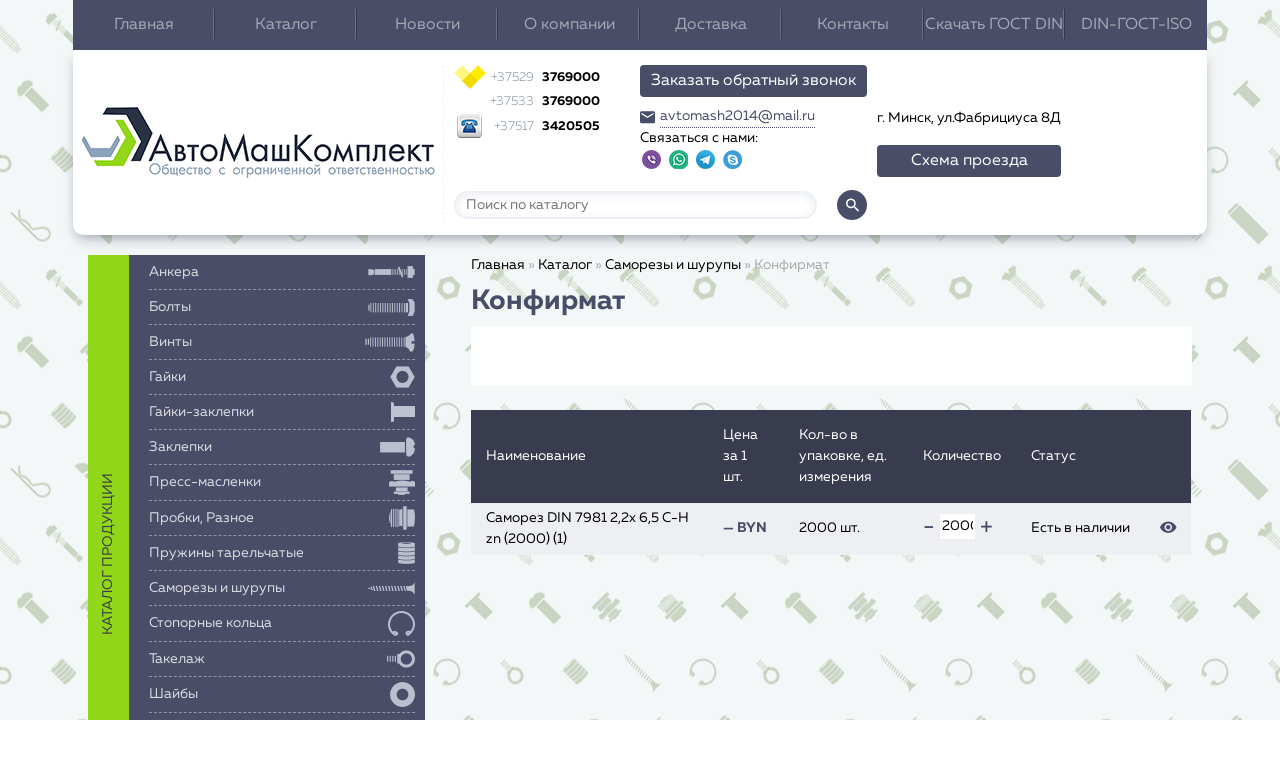

--- FILE ---
content_type: text/html; charset=UTF-8
request_url: https://avtomash.by/katalog/samorezy/konfirmat.html
body_size: 14957
content:
<!DOCTYPE html>
<html lang="en">
<head>
    <meta name="viewport"
          content="width=device-width, user-scalable=no, initial-scale=1.0, maximum-scale=1.0, minimum-scale=1.0">
    <meta http-equiv="X-UA-Compatible" content="ie=edge">
    <meta charset="UTF-8">
	<meta name="description" content="Купить конфирмат, мебельные саморезы  din 7981 острые - в компании ООО «АвтоМашКомплект»: Новые поступления! Стандарты ГОСТ, DIN. В наличии и под заказ. Доставка заказанного товара как по Минску, так и в любую точку Республики Беларусь а также в любые регионы России и страны СНГ✔ Высокое качество! ✔ Доступные цены! Звоните: ☎ +375 (17) 342-05-05">
    <title>Купить конфирмат в Минске | Мебельные саморезы  din 7981 острые - AMK</title>
	
	<base href="https://avtomash.by/" />
	<link rel="icon" href="/assets/images/favicon.ico">
    <link rel="stylesheet" href="https://cdnjs.cloudflare.com/ajax/libs/material-design-iconic-font/2.2.0/css/material-design-iconic-font.min.css">
	<link rel="stylesheet" href="assets/css/bootstrap.min.css">
    <link rel="stylesheet" href="assets/css/style.css?v=1.1">
    <link rel="stylesheet" href="assets/css/media.css">
    <link rel="stylesheet" href="https://cdnjs.cloudflare.com/ajax/libs/Swiper/4.0.0/css/swiper.min.css">
    <link rel="stylesheet" href="https://cdnjs.cloudflare.com/ajax/libs/fancybox/3.2.5/jquery.fancybox.min.css">
	<meta name="yandex-verification" content="817a3bdd36486164" />
	<!-- Google Tag Manager -->
	<script>(function(w,d,s,l,i){w[l]=w[l]||[];w[l].push({'gtm.start':
	new Date().getTime(),event:'gtm.js'});var f=d.getElementsByTagName(s)[0],
	j=d.createElement(s),dl=l!='dataLayer'?'&l='+l:'';j.async=true;j.src=
	'https://www.googletagmanager.com/gtm.js?id='+i+dl;f.parentNode.insertBefore(j,f);
	})(window,document,'script','dataLayer','GTM-NZLQMZN');</script>
	<!-- End Google Tag Manager -->

    <link rel="stylesheet" href="assets/css/nice-select.css">
<script type='text/javascript'>var TSVSHOP_URL = '/assets/snippets/tsvshop/'</script>
	<link rel="stylesheet" type="text/css" href="https://avtomash.by/assets/snippets/tsvshop/shop.css" />
	<script type="text/javascript" src="https://avtomash.by/assets/snippets/tsvshop/cache/0dbfd93ff56da0d1b57d337b51570b68.js"></script>
<script type='text/javascript'>var TSVSHOP_URL = '/assets/snippets/tsvshop/'</script>
	<link rel="stylesheet" type="text/css" href="https://avtomash.by/assets/snippets/tsvshop/shop.css" />
	<script type="text/javascript" src="https://avtomash.by/assets/snippets/tsvshop/cache/0dbfd93ff56da0d1b57d337b51570b68.js"></script>
</head>
<body>
  <!-- Google Tag Manager (noscript) -->
<noscript><iframe src="https://www.googletagmanager.com/ns.html?id=GTM-NZLQMZN"
height="0" width="0" style="display:none;visibility:hidden"></iframe></noscript>
<!-- End Google Tag Manager (noscript) -->
<div class="side-menu-overlay" ></div>
   <div class="side-menu-wrapper">
    <a href="#" class="menu-close">×</a>
    <ul><li><a href="https://avtomash.by/" title="Главная" >Главная</a></li>
<li class="active"><a href="/katalog.html" title="Каталог" >Каталог</a></li>
<li><a href="/novosti.html" title="Новости" >Новости</a></li>
<li><a href="/o-kompanii.html" title="О компании" >О компании</a></li>
<li><a href="/dostavka.html" title="Доставка" >Доставка</a></li>
<li><a href="/kontakty.html" title="Контакты" >Контакты</a></li>
<li><a href="/fotogalereya.html" title="Скачать ГОСТ DIN" >Скачать ГОСТ DIN</a></li>
<li class="last"><a href="/sootvetstvie-din-gost-iso.html" title="DIN-ГОСТ-ISO" >DIN-ГОСТ-ISO</a></li>
</ul>
    </div>
    <header class="container header">
        <nav class="header-nav _flex _flex-main-between _flex-items-center blue _sm-none_down">
              <a href="https://avtomash.by/" class="_h5 _text-center">Главная</a>
 <a href="/katalog.html" class="_h5 _text-center">Каталог</a>
 <a href="/novosti.html" class="_h5 _text-center">Новости</a>
 <a href="/o-kompanii.html" class="_h5 _text-center">О компании</a>
 <a href="/dostavka.html" class="_h5 _text-center">Доставка</a>
 <a href="/kontakty.html" class="_h5 _text-center">Контакты</a>
 <a href="/fotogalereya.html" class="_h5 _text-center">Скачать ГОСТ DIN</a>
 <a href="/sootvetstvie-din-gost-iso.html" class="_h5 _text-center">DIN-ГОСТ-ISO</a>

        </nav>
        <div class="logo-nav _flex _flex-items-center">
          <a href="" class="slide-menu-open">
              <i class="zmdi zmdi-menu"></i>
          </a>
            <div class="logo _sm-none_down">
                <a href="/"><img src="assets/images/logo.png" alt=""></a>
            </div>
            <div class="phone-search-nav">
               <div class="phone-block-wrapper _flex _flex-main-between" style="flex-wrap: wrap;">
                   <div class="phone-block">
					    <div class="phone _flex _flex-main-between _flex-items-center _h4 _font-bold">
	 <img src="assets/images/velkom.png" alt="">
	 <a href="tel:+375293769000" >
	 <span class="_font-light">+37529</span> 
	 3769000
	 </a>
</div> <div class="phone _flex _flex-main-between _flex-items-center _h4 _font-bold">
	 <img src="" alt="">
	 <a href="tel:+375333769000" >
	 <span class="_font-light">+37533</span> 
	 3769000
	 </a>
</div> <div class="phone _flex _flex-main-between _flex-items-center _h4 _font-bold">
	 <img src="assets/images/phone_03.png" alt="">
	 <a href="tel:+375173420505" >
	 <span class="_font-light">+37517</span> 
	 3420505
	 </a>
</div>
                    </div>
                    <div class="call-back-block _flex _flex-column">
                        <a data-fancybox data-src="#hidden-modal" href="" href="javascript:;" class="btn">Заказать обратный звонок</a>
                        <a href="mailto:avtomash2014@mail.ru" class="email _flex _flex-items-center">
                            <i class="zmdi zmdi-email _h4"></i>
                            <span>avtomash2014@mail.ru</span>
                        </a>
						<div class="social-icons_sec">
							<span style="text-align:center;">Связаться с нами:</span><br>
							<!--<a target="_blank" href="https://www.facebook.com/avtomash.by/" rel="nofollow" class="social-icon fb-social-icon"></a
							<a target="_blank" href="https://www.instagram.com/avtomash.by/" rel="nofollow" class="social-icon inst-social-icon"></a>>-->
							<a target="_blank" href="viber://chat/?number=%2B375291053944" rel="nofollow" class="social-icon viber-social-icon"></a>
							<a target="_blank" href="https://wa.me/375291053944" rel="nofollow" class="social-icon what-social-icon"></a>
							<a target="_blank" href="tg://resolve?domain=Avtomashby" rel="nofollow" class="social-icon telegram-social-icon"></a>
							<a target="_blank" href="skype:avtomash.by" rel="nofollow" class="social-icon skype-social-icon"></a>
						</div>
                    </div>
				   <div class="social-icons">
							<span style="text-align:center;">Связаться с нами:</span><br>
							<!--<a target="_blank" href="https://www.facebook.com/avtomash.by/" rel="nofollow" class="social-icon fb-social-icon"></a
							<a target="_blank" href="https://www.instagram.com/avtomash.by/" rel="nofollow" class="social-icon inst-social-icon"></a>>-->
							<a target="_blank" href="viber://chat/?number=%2B375291053944" rel="nofollow" class="social-icon viber-social-icon"></a>
							<a target="_blank" href="https://wa.me/375291053944" rel="nofollow" class="social-icon what-social-icon"></a>
							<a target="_blank" href="tg://resolve?domain=Avtomashby" rel="nofollow" class="social-icon telegram-social-icon"></a>
					   		<a target="_blank" href="skype:avtomash.by" rel="nofollow" class="social-icon skype-social-icon"></a>
						</div>
               </div>
               <form action="search.html" class="phone-search-form _flex _flex-items-center">
				   	<div class="search-autosuggest"></div>
                    <input type="text" placeholder="Поиск по каталогу" name="search" required value="" autocomplete="off">
                    <button class="_fotn-bold _text-white blue _h4 img-flex"><i class="zmdi zmdi-search"></i></button>
                </form>
				
				
				<!--<a href="podobrat-stopornoe-kolco.html"><button class="btn" style="margin-top:10px;">Подобрать стопорное кольцо</button></a>-->
            </div>
			<div class="address">
				<p class="_mt-0">г. Минск, ул.Фабрициуса 8Д</p>
				<a href="kontakty.html" class="btn">Схема проезда</a>
			</div>
           <!-- <div class="shop-block _flex _flex-items-center">
				
<div id="infoblock_cont">
<div class="cart-btn img-flex _h2 _text-white blue _flex _flex-column _flex-items-center _flex-main-center">
	<i class="zmdi zmdi-shopping-cart"></i>
	<span class="cart-btn-count _h6 _text-center">0</span>
</div>
<div class="shop-block-info">
	<div class="shop-block-info-summ">
		Сумма заказа: <span>0 BYN</span>
	</div>
	<a href="" class="shop-block-btn">Корзина пуста</a>
</div>
</div> 
            </div> -->
        </div>
    </header>
    <section class="main-page-nav catalog-page container row  mt-16">
        <div class="col col-md-4 main-page-nav-block">
	<nav class="_flex">
		<a href="katalog.html" class="calatog-link _uppercase">каталог продукции</a>
		<ul class="ul-nostyle blue main-page-nav-block-ul">
			<li><a href="katalog/ankera.html" class="_flex _flex-main-between _flex-items-center"><span>Анкера</span> <img src="assets/images/bolt1.png" alt=""></a>
	<ul class="ul-nostyle">
		<li><a href="katalog/ankera/ankernyy-bolt.html"  class="_flex _flex-main-between _flex-items-center">Анкерный болт</a></li><li><a href="katalog/ankera/ankernyy-bolt-dvuhraspornyy.html"  class="_flex _flex-main-between _flex-items-center">Анкерный болт двухраспорный</a></li><li><a href="katalog/ankera/ankernyy-bolt-s-gaykoy.html"  class="_flex _flex-main-between _flex-items-center">Анкерный болт с гайкой</a></li><li><a href="katalog/ankera/ankernyy-bolt-s-kol-com.html"  class="_flex _flex-main-between _flex-items-center">Анкерный болт с кольцом</a></li><li><a href="katalog/ankera/ankernyy-bolt-s-kryukom.html"  class="_flex _flex-main-between _flex-items-center">Анкерный болт с крюком</a></li><li><a href="katalog/ankera/anker-zabivaemyj.html"  class="_flex _flex-main-between _flex-items-center">Анкер забиваемый</a></li><li><a href="katalog/ankera/anker-potolochnyj.html"  class="_flex _flex-main-between _flex-items-center">Анкер потолочный</a></li><li><a href="katalog/ankera/anker-klin.html"  class="_flex _flex-main-between _flex-items-center">Анкер-клин</a></li><li><a href="katalog/ankera/klinovoj-anker.html"  class="_flex _flex-main-between _flex-items-center">Клиновой анкер</a></li><li><a href="katalog/ankera/metallicheskij-ramnyj-anker-dyubel.html"  class="_flex _flex-main-between _flex-items-center">Металлический рамный анкер (дюбель)</a></li><li><a href="katalog/ankera/canga-latunnaya.html"  class="_flex _flex-main-between _flex-items-center">Цанга латунная</a></li>
	</ul>
</li><li><a href="katalog/bolty.html" class="_flex _flex-main-between _flex-items-center"><span>Болты</span> <img src="assets/images/bolt2.png" alt=""></a>
	<ul class="ul-nostyle">
		<li><a href="katalog/bolty/din-261.html"  class="_flex _flex-main-between _flex-items-center">DIN  261</a></li><li><a href="katalog/bolty/din-444-gost-3033-79.html"  class="_flex _flex-main-between _flex-items-center">DIN  444 / ГОСТ 3033-79</a></li><li><a href="katalog/bolty/din-561.html"  class="_flex _flex-main-between _flex-items-center">DIN  561</a></li><li><a href="katalog/bolty/din-603-gost-7802-81.html"  class="_flex _flex-main-between _flex-items-center">DIN  603 / ГОСТ 7802-81 (мебельный)</a></li><li><a href="katalog/bolty/din-604.html"  class="_flex _flex-main-between _flex-items-center">DIN  604</a></li><li><a href="katalog/bolty/bolt-lemeshnyj-din-608-gost-7786-10.9.html"  class="_flex _flex-main-between _flex-items-center">DIN 608 / ГОСТ 7786 10.9 (лемешный)</a></li><li><a href="katalog/bolty/din-931-933-8.8.html"  class="_flex _flex-main-between _flex-items-center">DIN 931 / DIN 933 8.8</a></li><li><a href="katalog/bolty/din-931-933-10.9.html"  class="_flex _flex-main-between _flex-items-center">DIN 931 / DIN 933 10.9</a></li><li><a href="katalog/bolty/din-931-gost-7798-70-gost-7805-70.html"  class="_flex _flex-main-between _flex-items-center">DIN 931 / DIN 933 12.9</a></li><li><a href="katalog/bolty/din-933-gost-7798-70-gost-7805-70.html"  class="_flex _flex-main-between _flex-items-center">DIN  933 / ГОСТ 7798-70 / ГОСТ 7805-70</a></li><li><a href="katalog/bolty/din-960-gost-7798-70-gost-7805-70.html"  class="_flex _flex-main-between _flex-items-center">DIN 960 / DIN 961 8.8 / 10.9 (мелкий шаг)</a></li><li><a href="katalog/bolty/din-961-gost-7798-70-gost-7805-70.html"  class="_flex _flex-main-between _flex-items-center">DIN  961 / ГОСТ 7798-70 / ГОСТ 7805-70 (мелкий шаг)</a></li><li><a href="katalog/bolty/din-960-961-melkij-shag-12.9.html"  class="_flex _flex-main-between _flex-items-center">DIN 960 / DIN 961 12.9 (мелкий шаг)</a></li><li><a href="katalog/bolty/din-6914-en-14399-4.html"  class="_flex _flex-main-between _flex-items-center">DIN 6914 / EN 14399-4</a></li><li><a href="katalog/bolty/din-6921.html"  class="_flex _flex-main-between _flex-items-center">DIN 6921 8.8 / 10.9</a></li><li><a href="katalog/bolty/gost-7796-70.html"  class="_flex _flex-main-between _flex-items-center">ГОСТ 7796 10.9 / 8.8 (уменьшенная голова)</a></li>
	</ul>
</li><li><a href="katalog/vinty.html" class="_flex _flex-main-between _flex-items-center"><span>Винты</span> <img src="assets/images/bolt3.png" alt=""></a>
	<ul class="ul-nostyle">
		<li><a href="katalog/vinty/din-84-gost-1491-80.html"  class="_flex _flex-main-between _flex-items-center">DIN    84 / ГОСТ 1491-80</a></li><li><a href="katalog/vinty/din-85.html"  class="_flex _flex-main-between _flex-items-center">DIN    85</a></li><li><a href="katalog/vinty/din-316.html"  class="_flex _flex-main-between _flex-items-center">DIN   316</a></li><li><a href="katalog/vinty/din-404.html"  class="_flex _flex-main-between _flex-items-center">DIN   404</a></li><li><a href="katalog/vinty/din-417-gost-1478-93.html"  class="_flex _flex-main-between _flex-items-center">DIN   417 / ГОСТ 1478-93</a></li><li><a href="katalog/vinty/din-427-gost-18746-80.html"  class="_flex _flex-main-between _flex-items-center">DIN   427 / ГОСТ 18746-80</a></li><li><a href="katalog/vinty/din-438-gost-1479-93.html"  class="_flex _flex-main-between _flex-items-center">DIN   438 / ГОСТ 1479-93</a></li><li><a href="katalog/vinty/din-478.html"  class="_flex _flex-main-between _flex-items-center">DIN   478</a></li><li><a href="katalog/vinty/din-479-gost-1482-82.html"  class="_flex _flex-main-between _flex-items-center">DIN   479 / ГОСТ 1482-82</a></li><li><a href="katalog/vinty/din-480-gost-1486-84.html"  class="_flex _flex-main-between _flex-items-center">DIN   480 / ГОСТ 1486-84</a></li><li><a href="katalog/vinty/din-551-gost-1477-93.html"  class="_flex _flex-main-between _flex-items-center">DIN   551</a></li><li><a href="katalog/vinty/din-553-gost-1476-93.html"  class="_flex _flex-main-between _flex-items-center">DIN   553 / ГОСТ 1476-93</a></li><li><a href="katalog/vinty/din-5611.html"  class="_flex _flex-main-between _flex-items-center">DIN 561 / ГОСТ 1481-84</a></li><li><a href="katalog/vinty/din-564.html"  class="_flex _flex-main-between _flex-items-center">DIN   564</a></li><li><a href="katalog/vinty/din-653.html"  class="_flex _flex-main-between _flex-items-center">DIN   653</a></li><li><a href="katalog/vinty/din-912-gost-11738-84.html"  class="_flex _flex-main-between _flex-items-center">DIN 912 8.8</a></li><li><a href="katalog/vinty/din-912-12.9.html"  class="_flex _flex-main-between _flex-items-center">DIN 912 12.9</a></li><li><a href="katalog/vinty/din-912-12.9-melkij-shag.html"  class="_flex _flex-main-between _flex-items-center">DIN 912 12.9 мелкий шаг</a></li><li><a href="katalog/vinty/din-913-gost-11074-93.html"  class="_flex _flex-main-between _flex-items-center">DIN   913 / ГОСТ 11074-93</a></li><li><a href="katalog/vinty/din-914-gost-8878-93.html"  class="_flex _flex-main-between _flex-items-center">DIN   914 / ГОСТ 8878-93</a></li><li><a href="katalog/vinty/din-915-gost-11075-93.html"  class="_flex _flex-main-between _flex-items-center">DIN   915 / ГОСТ 11075-93</a></li><li><a href="katalog/vinty/din-916-gost-28964-91.html"  class="_flex _flex-main-between _flex-items-center">DIN   916 / ГОСТ 28964-91</a></li><li><a href="katalog/vinty/din-920.html"  class="_flex _flex-main-between _flex-items-center">DIN   920</a></li><li><a href="katalog/vinty/din-923.html"  class="_flex _flex-main-between _flex-items-center">DIN   923</a></li><li><a href="katalog/vinty/din-963-gost-17475-80.html"  class="_flex _flex-main-between _flex-items-center">DIN   963</a></li><li><a href="katalog/vinty/din-964-gost-17474-80.html"  class="_flex _flex-main-between _flex-items-center">DIN   964 / ГОСТ 17474-80</a></li><li><a href="katalog/vinty/din-965-gost-17475-80.html"  class="_flex _flex-main-between _flex-items-center">DIN   965 / ГОСТ 17475-80</a></li><li><a href="katalog/vinty/din-966-gost-17474-80.html"  class="_flex _flex-main-between _flex-items-center">DIN   966 / ГОСТ 17474-80</a></li><li><a href="katalog/vinty/din-967.html"  class="_flex _flex-main-between _flex-items-center">DIN   967 / ГОСТ 11644</a></li><li><a href="katalog/vinty/din-6912.html"  class="_flex _flex-main-between _flex-items-center">DIN 6912</a></li><li><a href="katalog/vinty/din-7500.html"  class="_flex _flex-main-between _flex-items-center">DIN 7500</a></li><li><a href="katalog/vinty/din-7516.html"  class="_flex _flex-main-between _flex-items-center">DIN 7516</a></li><li><a href="katalog/vinty/din-79811.html"  class="_flex _flex-main-between _flex-items-center">DIN 7981</a></li><li><a href="katalog/vinty/din-79821.html"  class="_flex _flex-main-between _flex-items-center">DIN 7982</a></li><li><a href="katalog/vinty/din-7983.html"  class="_flex _flex-main-between _flex-items-center">DIN 7983</a></li><li><a href="katalog/vinty/din-7984.html"  class="_flex _flex-main-between _flex-items-center">DIN 7984</a></li><li><a href="katalog/vinty/din-7985-gost-17473-80.html"  class="_flex _flex-main-between _flex-items-center">DIN 7985 / ГОСТ 17473-80</a></li><li><a href="katalog/vinty/din-7991-iso-10642.html"  class="_flex _flex-main-between _flex-items-center">DIN 7991 / ISO 10642</a></li><li><a href="katalog/vinty/iso-7379.html"  class="_flex _flex-main-between _flex-items-center">ISO  7379 / DIN 9841 ГОСТ 28962-91</a></li><li><a href="katalog/vinty/iso-7380-gost-28963-91.html"  class="_flex _flex-main-between _flex-items-center">ISO 7380 10.9</a></li><li><a href="katalog/vinty/iso-14583.html"  class="_flex _flex-main-between _flex-items-center">ISO 14583</a></li><li><a href="katalog/vinty/gost-10336-80.html"  class="_flex _flex-main-between _flex-items-center">ГОСТ 10336-80</a></li><li><a href="katalog/vinty/gost-17473-80.html"  class="_flex _flex-main-between _flex-items-center">ГОСТ 17473-80</a></li>
	</ul>
</li><li><a href="katalog/gayki.html" class="_flex _flex-main-between _flex-items-center"><span>Гайки</span> <img src="assets/images/bolt4.png" alt=""></a>
	<ul class="ul-nostyle">
		<li><a href="katalog/gayki/din-315-gost-3032-76.html"  class="_flex _flex-main-between _flex-items-center">DIN 315 (немецкий тип)</a></li><li><a href="katalog/gayki/din-439-gost-5916-70.html"  class="_flex _flex-main-between _flex-items-center">DIN  439 / ГОСТ 5916-70</a></li><li><a href="katalog/gayki/din-467.html"  class="_flex _flex-main-between _flex-items-center">DIN 467</a></li><li><a href="katalog/gayki/din-546-kruglaya-shlicevaya.html"  class="_flex _flex-main-between _flex-items-center">DIN  546 (круглая шлицевая)</a></li><li><a href="katalog/gayki/din-557.html"  class="_flex _flex-main-between _flex-items-center">DIN  557</a></li><li><a href="katalog/gayki/din-562.html"  class="_flex _flex-main-between _flex-items-center">DIN  562</a></li><li><a href="katalog/gayki/din-917.html"  class="_flex _flex-main-between _flex-items-center">DIN  917</a></li><li><a href="katalog/gayki/din-928.html"  class="_flex _flex-main-between _flex-items-center">DIN 928</a></li><li><a href="katalog/gayki/din-929.html"  class="_flex _flex-main-between _flex-items-center">DIN  929</a></li><li><a href="katalog/gayki/din-934-gost-5915-70-gost-5927-70.html"  class="_flex _flex-main-between _flex-items-center">DIN  934 / ГОСТ 5915-70 / ГОСТ 5927-70</a></li><li><a href="katalog/gayki/levaya-rezba-din-934-936.html"  class="_flex _flex-main-between _flex-items-center">DIN 934 / DIN 936 (левая резьба)</a></li><li><a href="katalog/gayki/din-935-gost-5918-73-gost-5932-73.html"  class="_flex _flex-main-between _flex-items-center">DIN  935 / ГОСТ 5918-73 / ГОСТ 5932-73</a></li><li><a href="katalog/gayki/din-936-gost-5916-70.html"  class="_flex _flex-main-between _flex-items-center">DIN  936 / ГОСТ 5916-70</a></li><li><a href="katalog/gayki/din-937-gost-5919-73-gost-5933-73.html"  class="_flex _flex-main-between _flex-items-center">DIN  937 / ГОСТ 5919-73 / ГОСТ 5933-73</a></li><li><a href="katalog/gayki/din-980.html"  class="_flex _flex-main-between _flex-items-center">DIN  980</a></li><li><a href="katalog/gayki/din-981.html"  class="_flex _flex-main-between _flex-items-center">DIN  981</a></li><li><a href="katalog/gayki/din-982.html"  class="_flex _flex-main-between _flex-items-center">DIN  982</a></li><li><a href="katalog/gayki/din-985-gost-50273-92.html"  class="_flex _flex-main-between _flex-items-center">DIN  985 / ГОСТ 50273-92 10 кл</a></li><li><a href="katalog/gayki/din-986.html"  class="_flex _flex-main-between _flex-items-center">DIN 986</a></li><li><a href="katalog/gayki/din-1479.html"  class="_flex _flex-main-between _flex-items-center">DIN 1479</a></li><li><a href="katalog/gayki/din-1587-gost-11860-85.html"  class="_flex _flex-main-between _flex-items-center">DIN 1587 / ГОСТ 11860-85</a></li><li><a href="katalog/gayki/din-1624-vreznaya.html"  class="_flex _flex-main-between _flex-items-center">DIN 1624 (врезная)</a></li><li><a href="katalog/gayki/din-1804.html"  class="_flex _flex-main-between _flex-items-center">DIN 1804</a></li><li><a href="katalog/gayki/din-6330-gost-5931-70.html"  class="_flex _flex-main-between _flex-items-center">DIN 6330 / ГОСТ 5931-70</a></li><li><a href="katalog/gayki/din-6331-gost-8918-69.html"  class="_flex _flex-main-between _flex-items-center">DIN 6331 / ГОСТ 8918-69</a></li><li><a href="katalog/gayki/din-6334.html"  class="_flex _flex-main-between _flex-items-center">DIN 6334</a></li><li><a href="katalog/gayki/din-6923-gost-50592-93.html"  class="_flex _flex-main-between _flex-items-center">DIN 6923 / ГОСТ 50592-93</a></li><li><a href="katalog/gayki/din-6924.html"  class="_flex _flex-main-between _flex-items-center">DIN 6924</a></li><li><a href="katalog/gayki/din-6926-8.html"  class="_flex _flex-main-between _flex-items-center">DIN 6926</a></li><li><a href="katalog/gayki/din-6927-10.html"  class="_flex _flex-main-between _flex-items-center">DIN 6927</a></li><li><a href="katalog/gayki/din-7967.html"  class="_flex _flex-main-between _flex-items-center">DIN 7967</a></li><li><a href="katalog/gayki/din-74361-10-kl.html"  class="_flex _flex-main-between _flex-items-center">DIN 74361</a></li><li><a href="katalog/gayki/din-80705.html"  class="_flex _flex-main-between _flex-items-center">DIN 80705</a></li><li><a href="katalog/gayki/iso-4032.html"  class="_flex _flex-main-between _flex-items-center">ISO 4032</a></li><li><a href="katalog/gayki/iso-7042-8.html"  class="_flex _flex-main-between _flex-items-center">ISO 7042</a></li><li><a href="katalog/gayki/gost-11871-88.html"  class="_flex _flex-main-between _flex-items-center">ГОСТ 11871-88</a></li><li><a href="katalog/gayki/avtomobilnaya-u-obraznaya.html"  class="_flex _flex-main-between _flex-items-center">Автомобильная U-образная</a></li><li><a href="katalog/gayki/zakladnaya.html"  class="_flex _flex-main-between _flex-items-center">Закладная</a></li><li><a href="katalog/gayki/kletevaya.html"  class="_flex _flex-main-between _flex-items-center">Клетевая</a></li>
	</ul>
</li><li><a href="katalog/gajki-zaklepki.html" class="_flex _flex-main-between _flex-items-center"><span>Гайки-заклепки</span> <img src="assets/images/zklp.png" alt=""></a>
	<ul class="ul-nostyle">
		<li><a href="katalog/gajki-zaklepki/potajnoj-burtik.html"  class="_flex _flex-main-between _flex-items-center">Потайной буртик</a></li><li><a href="katalog/gajki-zaklepki/umenshennyj-burtik.html"  class="_flex _flex-main-between _flex-items-center">Уменьшенный буртик</a></li><li><a href="katalog/gajki-zaklepki/cilindricheskij-burtik.html"  class="_flex _flex-main-between _flex-items-center">Цилиндрический буртик</a></li><li><a href="katalog/gajki-zaklepki/shestigrannye.html"  class="_flex _flex-main-between _flex-items-center">Шестигранные</a></li>
	</ul>
</li><li><a href="katalog/zaklepki.html" class="_flex _flex-main-between _flex-items-center"><span>Заклепки</span> <img src="assets/images/bolt5.png" alt=""></a>
	<ul class="ul-nostyle">
		<li><a href="katalog/zaklepki/din-660-gost-10299-80.html"  class="_flex _flex-main-between _flex-items-center">DIN 660 / ГОСТ 10299-80</a></li><li><a href="katalog/zaklepki/din-661-gost-10300-80.html"  class="_flex _flex-main-between _flex-items-center">DIN 661 / ГОСТ 10300-80</a></li><li><a href="katalog/zaklepki/din-7337-vytyazhnaya.html"  class="_flex _flex-main-between _flex-items-center">DIN 7337 (вытяжная)</a></li><li><a href="katalog/zaklepki/gluhie-st.st.html"  class="_flex _flex-main-between _flex-items-center">DIN 7337 (вытяжная глухая)</a></li><li><a href="katalog/zaklepki/potaj-al.st.-st.st.html"  class="_flex _flex-main-between _flex-items-center">DIN 7337 (вытяжная потай)</a></li><li><a href="katalog/zaklepki/din-7338.html"  class="_flex _flex-main-between _flex-items-center">DIN 7338</a></li><li><a href="katalog/zaklepki/lepestkovye.html"  class="_flex _flex-main-between _flex-items-center">Заклепка лепестковая</a></li>
	</ul>
</li><li><a href="katalog/press-maslenki.html" class="_flex _flex-main-between _flex-items-center"><span>Пресс-масленки</span> <img src="assets/images/bolt6.png" alt=""></a>
	<ul class="ul-nostyle">
		<li><a href="katalog/press-maslenki/din-3404.html"  class="_flex _flex-main-between _flex-items-center">DIN 3404</a></li><li><a href="katalog/press-maslenki/gost-19853-74-din-71412.html"  class="_flex _flex-main-between _flex-items-center">ГОСТ 19853-74 / DIN 71412</a></li>
	</ul>
</li><li><a href="katalog/probki-raznoe.html" class="_flex _flex-main-between _flex-items-center"><span>Пробки, Разное</span> <img src="assets/images/bolt7.png" alt=""></a>
	<ul class="ul-nostyle">
		<li><a href="katalog/probki-raznoe/din-908.html"  class="_flex _flex-main-between _flex-items-center">DIN  908 (пробка)</a></li><li><a href="katalog/probki-raznoe/din-443.html"  class="_flex _flex-main-between _flex-items-center">DIN  443 (крышка)</a></li><li><a href="katalog/probki-raznoe/din-906.html"  class="_flex _flex-main-between _flex-items-center">DIN  906 (пробка)</a></li><li><a href="katalog/probki-raznoe/din-909.html"  class="_flex _flex-main-between _flex-items-center">DIN  909 (пробка)</a></li><li><a href="katalog/probki-raznoe/din-910.html"  class="_flex _flex-main-between _flex-items-center">DIN  910 (пробка)</a></li><li><a href="katalog/probki-raznoe/coedineniya-po-ost.html"  class="_flex _flex-main-between _flex-items-center">Cоединения по ОСТ</a></li><li><a href="katalog/probki-raznoe/homuty.html"  class="_flex _flex-main-between _flex-items-center">Хомуты</a></li><li><a href="katalog/probki-raznoe/shestigrannik.html"  class="_flex _flex-main-between _flex-items-center">Шестигранник</a></li>
	</ul>
</li><li><a href="katalog/pruzhiny-tarel-chatye.html" class="_flex _flex-main-between _flex-items-center"><span>Пружины тарельчатые</span> <img src="assets/images/bolt8.png" alt=""></a>
	<ul class="ul-nostyle">
		<li><a href="katalog/pruzhiny-tarel-chatye/din-2093-gost-3057-90.html"  class="_flex _flex-main-between _flex-items-center">DIN 2093 / ГОСТ 3057-90</a></li>
	</ul>
</li><li><a href="katalog/samorezy.html" class="_flex _flex-main-between _flex-items-center"><span>Саморезы и шурупы</span> <img src="assets/images/bolt9.png" alt=""></a>
	<ul class="ul-nostyle">
		<li><a href="katalog/samorezy/samorezy-universal-nye.html"  class="_flex _flex-main-between _flex-items-center">Саморезы универсальные</a></li><li><a href="katalog/samorezy/bity-dlya-gipsokartona-rn2.html"  class="_flex _flex-main-between _flex-items-center">Биты для гипсокартона РН2</a></li><li><a href="katalog/samorezy/konfirmat.html"  class="_flex _flex-main-between _flex-items-center">Конфирмат</a></li><li><a href="katalog/samorezy/magnitnyj-adapter.html"  class="_flex _flex-main-between _flex-items-center">Магнитный адаптер</a></li><li><a href="katalog/samorezy/metallicheskij-kruglyj-kryuchok.html"  class="_flex _flex-main-between _flex-items-center">Металлический КРУГЛЫЙ крючок</a></li><li><a href="katalog/samorezy/metallicheskij-polukruglyj-kryuchok.html"  class="_flex _flex-main-between _flex-items-center">Металлический ПОЛУКРУГЛЫЙ крючок</a></li><li><a href="katalog/samorezy/metallicheskij-pryamougolnyj-kryuchok.html"  class="_flex _flex-main-between _flex-items-center">Металлический ПРЯМОУГОЛЬНЫЙ крючок</a></li><li><a href="katalog/samorezy/nasadka-krestoobraznaya-phpz.html"  class="_flex _flex-main-between _flex-items-center">Насадка крестообразная PhPz</a></li><li><a href="katalog/samorezy/nasadka-magnitnaya.html"  class="_flex _flex-main-between _flex-items-center">Насадка магнитная</a></li><li><a href="katalog/samorezy/samorez-dlya-gipsokartona-krupnyj-shag.html"  class="_flex _flex-main-between _flex-items-center">Саморез для гипсокартона крупный шаг</a></li><li><a href="katalog/samorezy/samorez-dlya-gipsokartona-melkij-shag.html"  class="_flex _flex-main-between _flex-items-center">Саморез для гипсокартона мелкий шаг</a></li><li><a href="katalog/samorezy/samorez-dlya-gipsokartona-melkij-shag-so-sverlom.html"  class="_flex _flex-main-between _flex-items-center">Саморез для гипсокартона мелкий шаг со сверлом</a></li><li><a href="katalog/samorezy/samorez-dlya-fasadnyh-sistem-bez-shajby-sverlo.html"  class="_flex _flex-main-between _flex-items-center">Саморез для фасадных систем без шайбы, сверло</a></li><li><a href="katalog/samorezy/samorez-k-dyubelyu-gok.html"  class="_flex _flex-main-between _flex-items-center">Саморез к дюбелю GOK</a></li><li><a href="katalog/samorezy/samorez-krovelnyj-v-derevort-1-cink.html"  class="_flex _flex-main-between _flex-items-center">Саморез кровельный в дерево(РТ-1), цинк</a></li><li><a href="katalog/samorezy/samorez-krovelnyj-v-metallrt-3-cink.html"  class="_flex _flex-main-between _flex-items-center">Саморез кровельный в металл(РТ-3), цинк</a></li><li><a href="katalog/samorezy/samorez-krovelnyj-uvel.-sverlo-rt4-cink.html"  class="_flex _flex-main-between _flex-items-center">Саморез кровельный увел. сверло (РТ4), цинк</a></li><li><a href="katalog/samorezy/samorez-krovelnyj-okrashennyj-po-ral.html"  class="_flex _flex-main-between _flex-items-center">Саморез кровельный, окрашенный по RAL</a></li><li><a href="katalog/samorezy/samorez-okonnyj.html"  class="_flex _flex-main-between _flex-items-center">Саморез оконный</a></li><li><a href="katalog/samorezy/samorez-s-pressshajboj-ostryj.html"  class="_flex _flex-main-between _flex-items-center">Саморез с прессшайбой острый</a></li><li><a href="katalog/samorezy/samorez-s-pressshajboj-so-sverlom.html"  class="_flex _flex-main-between _flex-items-center">Саморез с прессшайбой со сверлом</a></li><li><a href="katalog/samorezy/samorez-universalnyj.html"  class="_flex _flex-main-between _flex-items-center">Саморез универсальный</a></li><li><a href="katalog/samorezy/samorezy-dlya-sendvich-panelej.html"  class="_flex _flex-main-between _flex-items-center">Саморезы для сэндвич-панелей</a></li><li><a href="katalog/samorezy/samorezy-so-sverlom-klopy.html"  class="_flex _flex-main-between _flex-items-center">Саморезы со сверлом (клопы)</a></li><li><a href="katalog/samorezy/shajba-dlya-krovelnyh-samorezov-epdm.html"  class="_flex _flex-main-between _flex-items-center">Шайба для кровельных саморезов EPDM</a></li><li><a href="katalog/samorezy/shurup-po-betonu.html"  class="_flex _flex-main-between _flex-items-center">Шуруп по бетону</a></li><li><a href="katalog/samorezy/shurup-shpilka.html"  class="_flex _flex-main-between _flex-items-center">Шуруп-шпилька</a></li><li><a href="katalog/samorezy/shurupy-dlya-okonnogo-profilya.html"  class="_flex _flex-main-between _flex-items-center">Шурупы для оконного профиля</a></li><li><a href="katalog/samorezy/shurupy-s-shestigrannoj-golovoj-din-571.html"  class="_flex _flex-main-between _flex-items-center">Шурупы с шестигранной головой DIN 571</a></li>
	</ul>
</li><li><a href="katalog/stopornye-kol-ca.html" class="_flex _flex-main-between _flex-items-center"><span>Стопорные кольца</span> <img src="assets/images/bolt10.png" alt=""></a>
	<ul class="ul-nostyle">
		<li><a href="katalog/stopornye-kol-ca/din-471.html"  class="_flex _flex-main-between _flex-items-center">DIN 471</a></li><li><a href="katalog/stopornye-kol-ca/din-472.html"  class="_flex _flex-main-between _flex-items-center">DIN 472</a></li><li><a href="katalog/stopornye-kol-ca/din-705.html"  class="_flex _flex-main-between _flex-items-center">DIN 705</a></li><li><a href="katalog/stopornye-kol-ca/din-7993.html"  class="_flex _flex-main-between _flex-items-center">DIN 7993</a></li><li><a href="katalog/stopornye-kol-ca/gost-13940.html"  class="_flex _flex-main-between _flex-items-center">ГОСТ 13940</a></li><li><a href="katalog/stopornye-kol-ca/gost-13941.html"  class="_flex _flex-main-between _flex-items-center">ГОСТ 13941</a></li><li><a href="katalog/stopornye-kol-ca/gost-13942.html"  class="_flex _flex-main-between _flex-items-center">ГОСТ 13942</a></li><li><a href="katalog/stopornye-kol-ca/gost-13943.html"  class="_flex _flex-main-between _flex-items-center">ГОСТ 13943</a></li>
	</ul>
</li><li><a href="katalog/takelazh.html" class="_flex _flex-main-between _flex-items-center"><span>Такелаж</span> <img src="assets/images/bolt11.png" alt=""></a>
	<ul class="ul-nostyle">
		<li><a href="katalog/takelazh/din-580-gost-4751-73.html"  class="_flex _flex-main-between _flex-items-center">DIN 580 / ГОСТ 4751-73</a></li><li><a href="katalog/takelazh/din-582.html"  class="_flex _flex-main-between _flex-items-center">Рым-гайка DIN 582</a></li><li><a href="katalog/takelazh/blok-dvojnoj.html"  class="_flex _flex-main-between _flex-items-center">Блок двойной</a></li><li><a href="katalog/takelazh/blok-odinarnyi.html"  class="_flex _flex-main-between _flex-items-center">Блок одинарный</a></li><li><a href="katalog/takelazh/vertlyug-otkrytyi-konec-kolco.html"  class="_flex _flex-main-between _flex-items-center">Вертлюг (открытый конец-кольцо)</a></li><li><a href="katalog/takelazh/vertlyug-petlya-petlya.html"  class="_flex _flex-main-between _flex-items-center">Вертлюг (петля-петля)</a></li><li><a href="katalog/takelazh/zazhim-dlya-stalnyh-kanatov-duplex.html"  class="_flex _flex-main-between _flex-items-center">Зажим для стальных канатов DUPLEX</a></li><li><a href="katalog/takelazh/zazhim-dlya-stalnyh-kanatov-simplex.html"  class="_flex _flex-main-between _flex-items-center">Зажим для стальных канатов SIMPLEX</a></li><li><a href="katalog/takelazh/zazhim-dlya-trosa-din-741.html"  class="_flex _flex-main-between _flex-items-center">Зажим для троса DIN 741</a></li><li><a href="katalog/takelazh/karabin-vintovoi.html"  class="_flex _flex-main-between _flex-items-center">Карабин винтовой</a></li><li><a href="katalog/takelazh/karabin-pozharnyi-din-5299-c.html"  class="_flex _flex-main-between _flex-items-center">Карабин пожарный DIN 5299 c</a></li><li><a href="katalog/takelazh/karabin-pozharnyi-s-fiksatorom-din-5299-d.html"  class="_flex _flex-main-between _flex-items-center">Карабин пожарный с фиксатором DIN 5299 D</a></li><li><a href="katalog/takelazh/koush-din-6899.html"  class="_flex _flex-main-between _flex-items-center">Коуш DIN 6899</a></li><li><a href="katalog/takelazh/kryuchok-s-obraznyi.html"  class="_flex _flex-main-between _flex-items-center">Крючок s образный</a></li><li><a href="katalog/takelazh/skoba-takelazhnaya.html"  class="_flex _flex-main-between _flex-items-center">Скоба такелажная</a></li><li><a href="katalog/takelazh/skoba-takelazhnaya-g2150.html"  class="_flex _flex-main-between _flex-items-center">Скоба такелажная G2150</a></li><li><a href="katalog/takelazh/soedinitel-cepei.html"  class="_flex _flex-main-between _flex-items-center">Соединитель цепей</a></li><li><a href="katalog/takelazh/talrep-kolco-kolco-din-1480.html"  class="_flex _flex-main-between _flex-items-center">Талреп (кольцо-кольцо) DIN 1480</a></li><li><a href="katalog/takelazh/talrep-kolco-kryuk-din-1480.html"  class="_flex _flex-main-between _flex-items-center">Талреп (кольцо-крюк) DIN 1480</a></li><li><a href="katalog/takelazh/talrep-kryuk-kryuk-din-1480.html"  class="_flex _flex-main-between _flex-items-center">Талреп (крюк-крюк) DIN 1480</a></li><li><a href="katalog/takelazh/talrep-s-kontrogaikami.html"  class="_flex _flex-main-between _flex-items-center">Талреп с контрогайками</a></li><li><a href="katalog/takelazh/tros-dlya-rastyazhki.html"  class="_flex _flex-main-between _flex-items-center">Трос для растяжки</a></li><li><a href="katalog/takelazh/cep-svarnaya-din-763.html"  class="_flex _flex-main-between _flex-items-center">Цепь сварная DIN 763</a></li><li><a href="katalog/takelazh/cep-svarnaya-din-766.html"  class="_flex _flex-main-between _flex-items-center">Цепь сварная DIN 766</a></li>
	</ul>
</li><li><a href="katalog/shayby.html" class="_flex _flex-main-between _flex-items-center"><span>Шайбы</span> <img src="assets/images/bolt12.png" alt=""></a>
	<ul class="ul-nostyle">
		<li><a href="katalog/shayby/din-93.html"  class="_flex _flex-main-between _flex-items-center">DIN    93</a></li><li><a href="katalog/shayby/din-125-gost-11371-78.html"  class="_flex _flex-main-between _flex-items-center">DIN   125 / ГОСТ 11371-78</a></li><li><a href="katalog/shayby/din-127-gost-6402-70.html"  class="_flex _flex-main-between _flex-items-center">DIN   127 / ГОСТ 6402-70</a></li><li><a href="katalog/shayby/din-137a.html"  class="_flex _flex-main-between _flex-items-center">DIN   137A</a></li><li><a href="katalog/shayby/din-432.html"  class="_flex _flex-main-between _flex-items-center">DIN   432</a></li><li><a href="katalog/shayby/din-433-gost-10450-78.html"  class="_flex _flex-main-between _flex-items-center">DIN   433 / ГОСТ 10450-78</a></li><li><a href="katalog/shayby/din-434-gost-10906-78.html"  class="_flex _flex-main-between _flex-items-center">DIN   434 / ГОСТ 10906-78</a></li><li><a href="katalog/shayby/din-435-gost-10906-78.html"  class="_flex _flex-main-between _flex-items-center">DIN   435 / ГОСТ 10906-78</a></li><li><a href="katalog/shayby/din-436.html"  class="_flex _flex-main-between _flex-items-center">DIN   436</a></li><li><a href="katalog/shayby/din-440.html"  class="_flex _flex-main-between _flex-items-center">DIN   440</a></li><li><a href="katalog/shayby/din-462.html"  class="_flex _flex-main-between _flex-items-center">DIN   462</a></li><li><a href="katalog/shayby/din-463-gost-13463-77.html"  class="_flex _flex-main-between _flex-items-center">DIN   463 / ГОСТ 13463-77</a></li><li><a href="katalog/shayby/din-988.html"  class="_flex _flex-main-between _flex-items-center">DIN   988</a></li><li><a href="katalog/shayby/din-1440-gost-9649-78.html"  class="_flex _flex-main-between _flex-items-center">DIN  1440 / ГОСТ 9649-78</a></li><li><a href="katalog/shayby/din-1441-gost-9649-78.html"  class="_flex _flex-main-between _flex-items-center">DIN  1441 / ГОСТ 9649-78</a></li><li><a href="katalog/shayby/din-5406-gost-8530.html"  class="_flex _flex-main-between _flex-items-center">DIN  5406 / ГОСТ 8530</a></li><li><a href="katalog/shayby/din-6319.html"  class="_flex _flex-main-between _flex-items-center">DIN  6319</a></li><li><a href="katalog/shayby/din-6340.html"  class="_flex _flex-main-between _flex-items-center">DIN  6340</a></li><li><a href="katalog/shayby/din-6796.html"  class="_flex _flex-main-between _flex-items-center">DIN  6796</a></li><li><a href="katalog/shayby/din-6797.html"  class="_flex _flex-main-between _flex-items-center">DIN  6797</a></li><li><a href="katalog/shayby/din-6798.html"  class="_flex _flex-main-between _flex-items-center">DIN  6798</a></li><li><a href="katalog/shayby/din-6799-gost-11648.html"  class="_flex _flex-main-between _flex-items-center">DIN  6799 / ГОСТ 11648</a></li><li><a href="katalog/shayby/din-7349.html"  class="_flex _flex-main-between _flex-items-center">DIN  7349</a></li><li><a href="katalog/shayby/din-7603.html"  class="_flex _flex-main-between _flex-items-center">DIN  7603</a></li><li><a href="katalog/shayby/din-7980-gost-6402-70.html"  class="_flex _flex-main-between _flex-items-center">DIN  7980</a></li><li><a href="katalog/shayby/din-9021-gost-6958-78.html"  class="_flex _flex-main-between _flex-items-center">DIN  9021 / ГОСТ 6958-78</a></li><li><a href="katalog/shayby/din-25201-nord-lock.html"  class="_flex _flex-main-between _flex-items-center">DIN 25201 NORD-LOCK</a></li><li><a href="katalog/shayby/din-74361-c.html"  class="_flex _flex-main-between _flex-items-center">DIN 74361 C</a></li><li><a href="katalog/shayby/iso-7089.html"  class="_flex _flex-main-between _flex-items-center">ISO  7089</a></li><li><a href="katalog/shayby/gost-6402-70.html"  class="_flex _flex-main-between _flex-items-center">ГОСТ  6402-70 (бронза)</a></li><li><a href="katalog/shayby/gost-6402-70-l.html"  class="_flex _flex-main-between _flex-items-center">ГОСТ 6402-70 Л</a></li><li><a href="katalog/shayby/gost-6402-70-t-ot.html"  class="_flex _flex-main-between _flex-items-center">ГОСТ 6402-70 Т / ОТ</a></li><li><a href="katalog/shayby/gost-11872-89.html"  class="_flex _flex-main-between _flex-items-center">ГОСТ 11872-89</a></li><li><a href="katalog/shayby/gost-13463-77.html"  class="_flex _flex-main-between _flex-items-center">ГОСТ 13463-77</a></li><li><a href="katalog/shayby/gost-r52646-2006.html"  class="_flex _flex-main-between _flex-items-center">ГОСТ Р52646-2006</a></li><li><a href="katalog/shayby/schnorr.html"  class="_flex _flex-main-between _flex-items-center">SCHNORR</a></li><li><a href="katalog/shayby/shayba-sperrkant.html"  class="_flex _flex-main-between _flex-items-center">Шайба SPERRKANT</a></li><li><a href="katalog/shayby/shayba-kontaktnaya.html"  class="_flex _flex-main-between _flex-items-center">Шайба контактная</a></li>
	</ul>
</li><li><a href="katalog/shplinty.html" class="_flex _flex-main-between _flex-items-center"><span>Шплинты</span> <img src="assets/images/bolt13.png" alt=""></a>
	<ul class="ul-nostyle">
		<li><a href="katalog/shplinty/din-94-gost-397-79.html"  class="_flex _flex-main-between _flex-items-center">DIN  94 / ГОСТ 397-79</a></li><li><a href="katalog/shplinty/din-110231.html"  class="_flex _flex-main-between _flex-items-center">DIN 11023</a></li><li><a href="katalog/shplinty/din-11024.html"  class="_flex _flex-main-between _flex-items-center">DIN 11024</a></li>
	</ul>
</li><li><a href="katalog/shponki.html" class="_flex _flex-main-between _flex-items-center"><span>Шпонки</span> <img src="assets/images/bolt14.png" alt=""></a>
	<ul class="ul-nostyle">
		<li><a href="katalog/shponki/gost-8787-68-stal-shponochnaya-din-6880.html"  class="_flex _flex-main-between _flex-items-center">DIN 6880 / ГОСТ 8787-68 Сталь шпоночная</a></li><li><a href="katalog/shponki/din-6885-gost-23360-78.html"  class="_flex _flex-main-between _flex-items-center">DIN 6885 / ГОСТ 23360-78</a></li><li><a href="katalog/shponki/din-6888-gost-24071-97.html"  class="_flex _flex-main-between _flex-items-center">DIN 6888 / ГОСТ 24071-97</a></li>
	</ul>
</li><li><a href="katalog/shtangi-shpil-ki.html" class="_flex _flex-main-between _flex-items-center"><span>Штанги, шпильки</span> <img src="assets/images/bolt15.png" alt=""></a>
	<ul class="ul-nostyle">
		<li><a href="katalog/shtangi-shpil-ki/din-938-gost-22032-76.html"  class="_flex _flex-main-between _flex-items-center">DIN 938 / ГОСТ 22032-76</a></li><li><a href="katalog/shtangi-shpil-ki/din-939-gost-22034-76.html"  class="_flex _flex-main-between _flex-items-center">DIN 939 / ГОСТ 22034-76</a></li><li><a href="katalog/shtangi-shpil-ki/din-975-din-976.html"  class="_flex _flex-main-between _flex-items-center">DIN 975 / DIN 976 </a></li><li><a href="katalog/shtangi-shpil-ki/shpilki-iso-13918-privarnye.html"  class="_flex _flex-main-between _flex-items-center">ISO 13918 (приварная)</a></li><li><a href="katalog/shtangi-shpil-ki/gost-22042.html"  class="_flex _flex-main-between _flex-items-center">ГОСТ 22042</a></li>
	</ul>
</li><li><a href="katalog/shtifty.html" class="_flex _flex-main-between _flex-items-center"><span>Штифты</span> <img src="assets/images/bolt16.png" alt=""></a>
	<ul class="ul-nostyle">
		<li><a href="katalog/shtifty/din-1-gost-3129-70.html"  class="_flex _flex-main-between _flex-items-center">DIN   1 / ГОСТ 3129-70</a></li><li><a href="katalog/shtifty/din-7-gost-3128-70.html"  class="_flex _flex-main-between _flex-items-center">DIN   7 / ГОСТ 3128-70</a></li><li><a href="katalog/shtifty/din-1470.html"  class="_flex _flex-main-between _flex-items-center">DIN  1470</a></li><li><a href="katalog/shtifty/din-1471.html"  class="_flex _flex-main-between _flex-items-center">DIN  1471</a></li><li><a href="katalog/shtifty/din-1472-iso-8745.html"  class="_flex _flex-main-between _flex-items-center">DIN  1472 / ISO 8745</a></li><li><a href="katalog/shtifty/din-1473.html"  class="_flex _flex-main-between _flex-items-center">DIN  1473</a></li><li><a href="katalog/shtifty/din-1474.html"  class="_flex _flex-main-between _flex-items-center">DIN  1474</a></li><li><a href="katalog/shtifty/din-1475.html"  class="_flex _flex-main-between _flex-items-center">DIN  1475</a></li><li><a href="katalog/shtifty/din-1481-gost-14229-93-iso-8752.html"  class="_flex _flex-main-between _flex-items-center">DIN  1481 / ГОСТ 14229-93 / ISO 8752</a></li><li><a href="katalog/shtifty/din-6325-gost-24296-93.html"  class="_flex _flex-main-between _flex-items-center">DIN  6325 / ГОСТ 24296-93</a></li><li><a href="katalog/shtifty/din-7343.html"  class="_flex _flex-main-between _flex-items-center">DIN  7343</a></li><li><a href="katalog/shtifty/din-7346-iso-13337.html"  class="_flex _flex-main-between _flex-items-center">DIN  7346 / ISO 13337</a></li><li><a href="katalog/shtifty/gost-9464-din-7978-79.html"  class="_flex _flex-main-between _flex-items-center">DIN 7978 / ГОСТ 9464-79</a></li><li><a href="katalog/shtifty/din-7979-gost-12207-79.html"  class="_flex _flex-main-between _flex-items-center">DIN  7979 / ГОСТ 12207-79</a></li>
	</ul>
</li>
		</ul>
	</nav>

		
</div>
        <div class="col col-md-8 about-page">
            
            <div class="breadcrumbs-block">
                <span class="B_crumbBox"><span class="B_firstCrumb"><a class="B_homeCrumb" href="/" title="Главная">Главная</a></span>  &raquo;  <a class="B_crumb" href="/katalog.html" title="Каталог">Каталог</a>  &raquo;  <a class="B_crumb" href="/katalog/samorezy.html" title="Саморезы прессшайбы, со сверлом, в дерево, для гипсокартона, по бетону, по металлу">Саморезы и шурупы</a>  &raquo;  <span class="B_lastCrumb"><span class="B_currentCrumb">Конфирмат</span></span></span>
            </div>
			<h1 class="_h2 h2-title _font-bold _flex _flex-main-between _flex-items-center">
	<span>Конфирмат</span>
</h1>
			
            <form action='katalog/samorezy/konfirmat.html' method='GET' class='catalog-page-filter _flex'><input type='hidden' name='sort' id='filter-sort' value='pagetitle'>
				<input type='hidden' name='ord' id='filter-ord' value='asc'></form>
			
            <div class="catalog-table-wrapper _mt-24">
            <table class="catalog-table">
                <thead>
                    <tr>
                        <td>Наименование</td>
                        <td>Цена  за 1 шт.</td>
                        <td>
                            Кол-во в упаковке,  ед. измерения
                        </td>
                        <td>Количество</td>
                        <td>Статус</td>
                        <td> </td>
                    </tr>
                </thead>
                <tbody>  
<tr>
	<td>Саморез DIN 7981 2,2x  6,5 C-H zn  (2000) (1)</td>
	<td class="price">— BYN</td>
	<td>2000 шт.</td>
	<td class="good-count _flex _flex-items-center">
		<div class="minus _h3">-</div>
		<input type="text" value="2000" min="2000" step="2000">
		<div class="plus _h3">+</div>
	</td>
	<td>Есть в наличии</td>
	<td>
		<form action="" method="post" name="Tovar5671" id="Tovar5671" >
			<input type="hidden" name="qty" value="2000">
			<a class="modal-btn _h4" data-fancybox data-type="ajax" data-src="sistemnye-stranicy/bystryj-prosmotr.html?id=5671"  href="javascript:;">
				<i class="zmdi zmdi-eye"></i>
			</a>
			<!--<a href="javascript: void(0);" onclick="AddToCart('5671');return false" class="cart-btn _h4">
				<i class="zmdi zmdi-shopping-cart"></i>
			</a>-->
		</form> 
	</td>
</tr></tbody>
            </table>
            <div class='clearfix'></div>
            </div>
        </div>
    </section>
	<section class="container row  _mt-16">
		<div class="col col-md-12">
			<ul class="nav nav-tabs company-tabs" role="tablist">
					
					
					
			</ul>
		</div>
	</section>
	<section class="container row  _mt-16">
				<div class="col col-md-12">
					<div class="tab-content">
						
						
						
						
					  </div>
				
				</div>			
	</section>		
    
    
     <section class="main-photo-gallery container _mt-24">
	 <div class="_h2 h2-title _font-bold _flex _flex-main-between _flex-items-center">
		 <span>Популярные товары</span>
		 <!--<a href="fotogalereya.html" class="_h5">Смотреть все фото</a>-->
	 </div>
	 <div class="swiper-container">
		 <div class="swiper-wrapper">
			 
 
<div class="main-sale-good swiper-slide">
	<a href="[~827
 
<div class="main-sale-good swiper-slide">
	<a href="[~3541
 
<div class="main-sale-good swiper-slide">
	<a href="[~4166
 
<div class="main-sale-good swiper-slide">
	<a href="[~1423
 
<div class="main-sale-good swiper-slide">
	<a href="[~2603
 
<div class="main-sale-good swiper-slide">
	<a href="[~4220
 
<div class="main-sale-good swiper-slide">
	<a href="[~3004
 
<div class="main-sale-good swiper-slide">
	<a href="[~1342
 
<div class="main-sale-good swiper-slide">
	<a href="[~1544
 
<div class="main-sale-good swiper-slide">
	<a href="[~3887
 
<div class="main-sale-good swiper-slide">
	<a href="[~2979
 
<div class="main-sale-good swiper-slide">
	<a href="[~4307
 
<div class="main-sale-good swiper-slide">
	<a href="[~2521
 
<div class="main-sale-good swiper-slide">
	<a href="[~2235
 
<div class="main-sale-good swiper-slide">
	<a href="[~2506
 
<div class="main-sale-good swiper-slide">
	<a href="[~2401
			 <!--<a data-fancybox="images" href="assets/images/product_new/ankera/123224101.jpg" class="swiper-slide _cover" style="background-image: url('assets/images/product_new/ankera/123224101.jpg')"></a><a data-fancybox="images" href="assets/images/product_new/ankera/554832219_w640_h640_ankernyj_bolt1.jpg" class="swiper-slide _cover" style="background-image: url('assets/images/product_new/ankera/554832219_w640_h640_ankernyj_bolt1.jpg')"></a><a data-fancybox="images" href="assets/images/product_new/ankera/anker-zabivaemyi.png" class="swiper-slide _cover" style="background-image: url('assets/images/product_new/ankera/anker-zabivaemyi.png')"></a><a data-fancybox="images" href="assets/images/product_new/ankera/anker31.jpg" class="swiper-slide _cover" style="background-image: url('assets/images/product_new/ankera/anker31.jpg')"></a><a data-fancybox="images" href="assets/images/product_new/ankera/ankernaya-tekhnika-anker-potolochnyy-6kh60-s-ushkom1.jpg" class="swiper-slide _cover" style="background-image: url('assets/images/product_new/ankera/ankernaya-tekhnika-anker-potolochnyy-6kh60-s-ushkom1.jpg')"></a><a data-fancybox="images" href="assets/images/1/1.21.jpg" class="swiper-slide _cover" style="background-image: url('assets/images/1/1.21.jpg')"></a><a data-fancybox="images" href="assets/images/1/img_9011-kopiya.jpg" class="swiper-slide _cover" style="background-image: url('assets/images/1/img_9011-kopiya.jpg')"></a>-->
		 </div>
	 </div>
	 <div class="swiper-button-next"></div>
	 <div class="swiper-button-prev"></div>
</section>
    <footer class="container footer header _mt-24">
	<nav class="header-nav _flex _flex-main-between _flex-items-center blue _sm-none_down">
		  <a href="https://avtomash.by/" class="_h5 _text-center">Главная</a>
 <a href="/katalog.html" class="_h5 _text-center">Каталог</a>
 <a href="/novosti.html" class="_h5 _text-center">Новости</a>
 <a href="/o-kompanii.html" class="_h5 _text-center">О компании</a>
 <a href="/dostavka.html" class="_h5 _text-center">Доставка</a>
 <a href="/kontakty.html" class="_h5 _text-center">Контакты</a>
 <a href="/fotogalereya.html" class="_h5 _text-center">Скачать ГОСТ DIN</a>
 <a href="/sootvetstvie-din-gost-iso.html" class="_h5 _text-center">DIN-ГОСТ-ISO</a>

	</nav>
	<div class="logo-nav">
		<div class="_flex _flex-items-center">
			<div class="logo _sm-none_down">
				<a href="/"><img src="assets/images/logo.png" alt="" class="img-fluid"></a>
			</div>
			<div class="phone-search-nav">
				<div class="phone-block-wrapper _flex _flex-main-between">
					<div class="phone-block _sm-none_down">
						 <div class="phone _flex _flex-main-between _flex-items-center _h4 _font-bold">
	 <img src="assets/images/velkom.png" alt="">
	 <a href="tel:+375293769000" >
	 <span class="_font-light">+37529</span> 
	 3769000
	 </a>
</div> <div class="phone _flex _flex-main-between _flex-items-center _h4 _font-bold">
	 <img src="" alt="">
	 <a href="tel:+375333769000" >
	 <span class="_font-light">+37533</span> 
	 3769000
	 </a>
</div>
					</div>
					<div class="call-back-block _flex _flex-column">
						<a data-fancybox data-src="#hidden-modal" href="javascript:;" class="btn">Заказать обратный звонок</a>
						<a href="mailto:avtomash2014@mail.ru" class="email _flex _flex-items-center">
							<i class="zmdi zmdi-email _h4"></i>
							<span>avtomash2014@mail.ru</span>
						</a>
					</div>
				</div>
			</div>
			<div class="address">
				<p class="_mt-0">г. Минск, ул.Фабрициуса 8Д</p>
				<a href="kontakty.html" class="btn">Схема проезда</a>
			</div>
		</div>
		<div class="dev-block _text-center">
			<div class="social-icons_sec">
							<span style="text-align:center;">Связаться с нами:</span><br>
							<a target="_blank" href="https://www.facebook.com/avtomash.by/" rel="nofollow" class="social-icon fb-social-icon"></a>
							<a target="_blank" href="https://www.instagram.com/avtomash.by/" rel="nofollow" class="social-icon inst-social-icon"></a>
							<a target="_blank" href="viber://chat/?number=%2B375291053944" rel="nofollow" class="social-icon viber-social-icon"></a>
							<a target="_blank" href="https://wa.me/375291053944" rel="nofollow" class="social-icon what-social-icon"></a>
							<a target="_blank" href="tg://resolve?domain=Avtomashby" rel="nofollow" class="social-icon telegram-social-icon"></a>
							<a target="_blank" href="skype:avtomash.by" rel="nofollow" class="social-icon skype-social-icon"></a>
						</div>
			<!--<span>Разработка сайта -</span>
			<a href="https://www.skyname.net/" target="_blank">SKY INCOM</a>-->
			<span>Copyright (c) 2019 АвтоМашКомплект</span>
		</div>
	</div>
</footer>
<script src="https://cdnjs.cloudflare.com/ajax/libs/jquery/3.3.1/jquery.min.js"></script>
<script src="https://cdnjs.cloudflare.com/ajax/libs/jquery.maskedinput/1.4.1/jquery.maskedinput.min.js"></script>
<script type="text/javascript">
	/**************form-validation*****************/
jQuery(function($){
   $("#phone").mask("+375 (99) 999-99-99");
});
	
function checkLetters(input) { 
    var value = input.value; 
    /*var rep = /[-\.;":'a-zA-Zа-яА-Я]/; */
	var rep = /[\.;":'a-zA-Zа-яА-Я]/;
    if (rep.test(value)) { 
        value = value.replace(rep, ''); 
        input.value = value; 
    } 
}

function checkNumbers(input) { 
    var value = input.value; 
    var rep = /[-\+/*!@#$%^&?_.;":'0-9]/;  
    if (rep.test(value)) { 
        value = value.replace(rep, ''); 
        input.value = value; 
    } 
}
</script>
<div style="display: none;" id="hidden-modal">
	<h3>Форма обратной связи</h3>
	<form method="post" action="katalog/samorezy/konfirmat.html" id="modal-form">
	    <input type="text" placeholder="Имя" name="name"  value="" />
	    <input type="text" placeholder="+375 (__) ___-__-__" onfocus="if (this.value.length <= 4) {this.value='+375'}" maxlength="13" name="phone" id="phone" onkeypress="return checkLetters(this);" onkeyup="return checkLetters(this);"  value="" />
	    <input type="email" placeholder="Email" name="email"  value="" />
	    <input type="submit" onsubmit="dataLayer.push({'event':'UAevent', 'eventCategory':'forma', 'eventAction':' form-obrat', 'eventLabel':'location.href'});yaCounter 52957078.reachGoal(' form-obrat');" value="Отправить">
	<div></div>
<input type="hidden" name="formid"  value="modal-form" /></form>
</div>
    
<script src="https://cdnjs.cloudflare.com/ajax/libs/jquery/3.2.1/jquery.min.js"></script>
<script src="https://cdnjs.cloudflare.com/ajax/libs/Swiper/4.0.2/js/swiper.min.js"></script>
<script src="https://cdnjs.cloudflare.com/ajax/libs/fancybox/3.2.5/jquery.fancybox.min.js"></script>
<script src="assets/js/bootstrap.min.js"></script>
<script src="assets/js/scripts.js"></script>
<script>
	$(document).on("submit","form[method='post']:not(.catalog-page-filter)",function(e){
			e.preventDefault();
			var post = {},
				formValues = $(this).serializeArray();

			$(formValues).each(function(i, val) {
				post[ val['name'] ] = val['value'];
			});

			$.ajax({
				type: "POST",
				data: {
					action: 'eForm',
					params: {
						formid: 'modal-form', 
						tpl: 'form-tpl',
						report: 'report-tpl',
						thankyou: 'thank-tpl',
						subject: 'Сообщение с моего сайта'
					}, 
					post: post
				},
				url: 'sistemnye-stranicy/ajax.html',
				success: function(result) {
					$("#hidden-modal").append().html(result);
				}
			});
		});
	
	$('body').on('click', function(e){
		$('.search-autosuggest').removeClass('search-autosuggest--active');
	});
	$('.phone-search-form input').on('keyup focusin', function() {
		if ($(this).val().length > 2) {
			var s_text = $(this).val();
			
			$.ajax({
				url: 'sistemnye-stranicy/ajax.html',
				type: 'POST',
				data: {
					action: 'DocLister',
					params: {
						api: 1,
						parents: 2,
						depth: 100,
						display: 'all',
						tvList: 'price, availability, min-count, count',
						addWhereList: 'template = 13 AND (pagetitle LIKE "%' + s_text + '%" OR content LIKE "%' + s_text + '%")'
					}
				},
				dataType: 'json',
				success: function(res) {
					var count = Object.keys(res).length,
						out = "",
						out_index = 0;
					
					if (count > 0) {
						out += '<div class="search-autosuggest__total">' +
									'<a href="search.html?search=' + s_text + '">Всего найдено: ' + count + '</a>' +
								'</div>';
						
						$.each(res, function(ind, el) {
							out_index++;
							
							if (out_index > 5) return;
							
							out += '<a class="search-autosuggest__result" data-fancybox data-type="ajax" data-src="sistemnye-stranicy/bystryj-prosmotr.html?id=' + el.id + '"  href="javascript:;">' +
										'<p>' + el.pagetitle + '</p>' +
										(el.tv_price > 0 ? '<p class="price">' + el.tv_price + ' BYN</p>' : '') +
  									'</a>';
						});
						
						$('.search-autosuggest').html(out);
						$('.search-autosuggest').addClass('search-autosuggest--active');
					} else {
						$('.search-autosuggest').removeClass('search-autosuggest--active');
					}
				}
			});
		} else {
			$('.search-autosuggest').removeClass('search-autosuggest--active');
		}
	});
</script>
<!-- Yandex.Metrika counter -->
<script type="text/javascript" >
    (function (d, w, c) {
        (w[c] = w[c] || []).push(function() {
            try {
                w.yaCounter49374127 = new Ya.Metrika2({
                    id:49374127,
                    clickmap:true,
                    trackLinks:true,
                    accurateTrackBounce:true,
                    webvisor:true
                });
            } catch(e) { }
        });

        var n = d.getElementsByTagName("script")[0],
            s = d.createElement("script"),
            f = function () { n.parentNode.insertBefore(s, n); };
        s.type = "text/javascript";
        s.async = true;
        s.src = "https://mc.yandex.ru/metrika/tag.js";

        if (w.opera == "[object Opera]") {
            d.addEventListener("DOMContentLoaded", f, false);
        } else { f(); }
    })(document, window, "yandex_metrika_callbacks2");
</script>
<noscript><div><img src="https://mc.yandex.ru/watch/49374127" style="position:absolute; left:-9999px;" alt="" /></div></noscript>
<!-- /Yandex.Metrika counter -->
<!-- Global site tag (gtag.js) - Google Analytics -->
<script async src="https://www.googletagmanager.com/gtag/js?id=UA-121411135-1"></script>
<script>
  window.dataLayer = window.dataLayer || [];
  function gtag(){dataLayer.push(arguments);}
  gtag('js', new Date());

  gtag('config', 'UA-121411135-1');
</script>
<!-- BEGIN JIVOSITE CODE {literal} -->
<script type='text/javascript'>
(function(){ var widget_id = 'SuMLZpXBGH';var d=document;var w=window;function l(){
var s = document.createElement('script'); s.type = 'text/javascript'; s.async = true; s.src = '//code.jivosite.com/script/widget/'+widget_id; var ss = document.getElementsByTagName('script')[0]; ss.parentNode.insertBefore(s, ss);}if(d.readyState=='complete'){l();}else{if(w.attachEvent){w.attachEvent('onload',l);}else{w.addEventListener('load',l,false);}}})();</script>
<!-- {/literal} END JIVOSITE CODE -->
<script src="assets/js/jquery.nice-select.min.js"></script>
<script>
	$(document).ready(function() {
      $('select').niceSelect();
    });
	
	$('ul.nav-tabs li a').click(function() {
		$('ul.nav-tabs li').toggleClass('active');
		$('tab-pane').toggleClass('active show');
	});
</script>
</body>
</html>

--- FILE ---
content_type: text/html; charset=UTF-8
request_url: https://avtomash.by/assets/snippets/tsvshop/include/ajax.php
body_size: 253
content:


<div class="cart-btn img-flex _h2 _text-white blue _flex _flex-column _flex-items-center _flex-main-center">
	<i class="zmdi zmdi-shopping-cart"></i>
	<span class="cart-btn-count _h6 _text-center">0</span>
</div>
<div class="shop-block-info">
	<div class="shop-block-info-summ">
		Сумма заказа: <span>0 BYN</span>
	</div>
	<a href="" class="shop-block-btn">Корзина пуста</a>
</div>



--- FILE ---
content_type: text/css
request_url: https://avtomash.by/assets/css/style.css?v=1.1
body_size: 30252
content:
@charset "UTF-8";a, button {  text-decoration: none;  -webkit-transition: opacity .3s;  transition: opacity .3s; }  a:hover, button:hover {    opacity: 0.7; }.social-icons_sec {	display: block;}	.social-icons {		display: none;	}.transition {  -webkit-transition: all .3s;  transition: all .3s; }.address > .btn {width: 100%;}.ul-nostyle {  list-style: none;  padding: 0;  margin: 0; }*,*::before,*::after {  -webkit-box-sizing: border-box;  box-sizing: border-box;  outline: none; }html {  -ms-text-size-adjust: 100%;  -webkit-text-size-adjust: 100%; }body {  margin: 0;  position: relative;  min-height: 100%;  font-family: "muller";  font-size: 14px; /*font-size: 0.55rem;*/  font-weight: 400;  line-height: 1.5;  color: #000;  background: #fff; }  @media (min-width: 480px) {    body {      font-size: 0.65rem; } }  @media (min-width: 768px) {    body {      font-size: 0.75rem; } }  @media (min-width: 992px) {    body {      font-size: 0.875rem; } }details,summary {  display: block; }h1, h2, h3, h4, h5, h6 {  margin: 0;  margin-bottom: 0.5em;  font-family: inherit;  font-weight: 500;  line-height: 1.1;  color: inherit; }/** * 1. Correct `inline-block` display not defined in IE 8/9. * 2. Normalize vertical alignment of `progress` in Chrome, Firefox, and Opera. */audio,canvas,progress,video {  display: inline-block;  /* 1 */  vertical-align: baseline;  /* 2 */ }/** * Prevent modern browsers from displaying `audio` without controls. * Remove excess height in iOS 5 devices. */audio:not([controls]) {  display: none;  height: 0; }/** * Address `[hidden]` styling not present in IE 8/9/10. * Hide the `template` element in IE 8/9/11, Safari, and Firefox < 22. */[hidden],template {  display: none; }/* Links   ========================================================================== *//** * Remove the gray background color from active links in IE 10. */a {  background-color: transparent;  cursor: pointer; }/** * Improve readability when focused and also mouse hovered in all browsers. */a:active,a:hover {  outline: 0; }/* Text-level semantics   ========================================================================== *//** * Address styling not present in IE 8/9/10/11, Safari, and Chrome. */abbr[title] {  border-bottom: 1px dotted; }/** * Address style set to `bolder` in Firefox 4+, Safari, and Chrome. */b,strong {  font-weight: bold; }/** * Address styling not present in Safari and Chrome. */dfn {  font-style: italic; }/** * Address styling not present in IE 8/9. */mark {  background: #ff0;  color: #000; }/** * Address inconsistent and variable font size in all browsers. */small {  font-size: 80%; }/** * Prevent `sub` and `sup` affecting `line-height` in all browsers. */sub,sup {  font-size: 75%;  line-height: 0;  position: relative;  vertical-align: baseline; }sup {  top: -0.5em; }sub {  bottom: -0.25em; }/* Embedded content   ========================================================================== *//** * Remove border when inside `a` element in IE 8/9/10. */img {  border: 0; }/** * Correct overflow not hidden in IE 9/10/11. */svg:not(:root) {  overflow: hidden; }/* Grouping content   ========================================================================== *//** * Address margin not present in IE 8/9 and Safari. */figure {  margin: 0; }/** * Address differences between Firefox and other browsers. */hr {  -webkit-box-sizing: content-box;  box-sizing: content-box;  height: 0; }/** * Contain overflow in all browsers. */pre {  overflow: auto; }/** * Address odd `em`-unit font size rendering in all browsers. */code,kbd,pre,samp {  font-family: monospace, monospace;  font-size: 1em; }/* Forms   ========================================================================== *//** * Known limitation: by default, Chrome and Safari on OS X allow very limited * styling of `select`, unless a `border` property is set. *//** * 1. Correct color not being inherited. *    Known issue: affects color of disabled elements. * 2. Correct font properties not being inherited. * 3. Address margins set differently in Firefox 4+, Safari, and Chrome. */button,input,optgroup,select,textarea {  color: inherit;  /* 1 */  font: inherit;  /* 2 */  margin: 0;  /* 3 */  border: none; }/** * Address `overflow` set to `hidden` in IE 8/9/10/11. */button {  overflow: visible; }/** * Address inconsistent `text-transform` inheritance for `button` and `select`. * All other form control elements do not inherit `text-transform` values. * Correct `button` style inheritance in Firefox, IE 8/9/10/11, and Opera. * Correct `select` style inheritance in Firefox. */button,select {  text-transform: none; }/** * 1. Avoid the WebKit bug in Android 4.0.* where (2) destroys native `audio` *    and `video` controls. * 2. Correct inability to style clickable `input` types in iOS. * 3. Improve usability and consistency of cursor style between image-type *    `input` and others. */button,html input[type="button"],input[type="reset"],input[type="submit"] {  -webkit-appearance: button;  /* 2 */  cursor: pointer;  /* 3 */ }/** * Re-set default cursor for disabled elements. */button[disabled],html input[disabled] {  cursor: default; }/** * Remove inner padding and border in Firefox 4+. */button::-moz-focus-inner,input::-moz-focus-inner {  border: 0;  padding: 0; }/** * Address Firefox 4+ setting `line-height` on `input` using `!important` in * the UA stylesheet. */input {  line-height: normal; }/** * It's recommended that you don't attempt to style these elements. * Firefox's implementation doesn't respect box-sizing, padding, or width. * * 1. Address box sizing set to `content-box` in IE 8/9/10. * 2. Remove excess padding in IE 8/9/10. */input[type="checkbox"],input[type="radio"] {  -webkit-box-sizing: border-box;  box-sizing: border-box;  /* 1 */  padding: 0;  /* 2 */ }/** * Fix the cursor style for Chrome's increment/decrement buttons. For certain * `font-size` values of the `input`, it causes the cursor style of the * decrement button to change from `default` to `text`. */input[type="number"]::-webkit-inner-spin-button,input[type="number"]::-webkit-outer-spin-button {  height: auto; }/** * 1. Address `appearance` set to `searchfield` in Safari and Chrome. * 2. Address `box-sizing` set to `border-box` in Safari and Chrome *    (include `-moz` to future-proof). */input[type="search"] {  -webkit-appearance: textfield;  /* 1 */  -webkit-box-sizing: content-box;  /* 2 */  box-sizing: content-box; }/** * Remove inner padding and search cancel button in Safari and Chrome on OS X. * Safari (but not Chrome) clips the cancel button when the search input has * padding (and `textfield` appearance). */input[type="search"]::-webkit-search-cancel-button,input[type="search"]::-webkit-search-decoration {  -webkit-appearance: none; }/** * Define consistent border, margin, and padding. */fieldset {  border: 1px solid #c0c0c0;  margin: 0 2px;  padding: 0.35em 0.625em 0.75em; }/** * 1. Correct `color` not being inherited in IE 8/9/10/11. * 2. Remove padding so people aren't caught out if they zero out fieldsets. */legend {  border: 0;  /* 1 */  padding: 0;  /* 2 */ }/** * Remove default vertical scrollbar in IE 8/9/10/11. */textarea {  overflow: auto; }/** * Don't inherit the `font-weight` (applied by a rule above). * NOTE: the default cannot safely be changed in Chrome and Safari on OS X. */optgroup {  font-weight: bold; }/* Tables   ========================================================================== *//** * Remove most spacing between table cells. */table {  border-collapse: collapse;  border-spacing: 0; }td,th {  padding: 0; font-size: 14px; }menu {  padding: 0;  margin: 0; }hr {  height: 1px;  margin: 0;  border: none; }._align-baseline {  vertical-align: baseline; }._align-top {  vertical-align: top; }._align-middle {  vertical-align: middle; }._align-bottom {  vertical-align: bottom; }._align-text-bottom {  vertical-align: text-bottom; }._align-text-top {  vertical-align: text-top; }._bg-blue {  background-color: #007bff; }._bg-indigo {  background-color: #212d59; }._bg-red {  background-color: #bd2a3e; }._bg-white {  background-color: #fff; }._bg-gray {  background-color: #616466; }._bg-gray-light {  background-color: #9b9b9b; }._bg-black {  background-color: #000; }._bg-transparent {  background-color: transparent; }._bg-white {  background-color: #fff; }._bg-transparent {  background-color: transparent; }._circle {  border-radius: 50%; }._rounded {  border-radius: 0.25rem; }._rounded-top {  border-top-left-radius: 0.25rem;  border-top-right-radius: 0.25rem; }._rounded-right {  border-top-right-radius: 0.25rem;  border-bottom-right-radius: 0.25rem; }._rounded-bottom {  border-bottom-right-radius: 0.25rem;  border-bottom-left-radius: 0.25rem; }._rounded-left {  border-top-left-radius: 0.25rem;  border-bottom-left-radius: 0.25rem; }._border-blue {  border-color: #007bff; }._border-indigo {  border-color: #212d59; }._border-red {  border-color: #bd2a3e; }._border-white {  border-color: #fff; }._border-gray {  border-color: #616466; }._border-gray-light {  border-color: #9b9b9b; }._border-black {  border-color: #000; }._border-transparent {  border-color: transparent; }._border-white {  border-color: #fff; }.row_no-gutters{margin-top: 10px;}._clearfix {  display: block; }  ._clearfix::before, ._clearfix::after {    display: table;    content: "";    clear: both; }  ._clearfix > .col {    float: left; }._none {  display: none !important; }._inline-block {  display: inline-block !important; }._block {  display: block !important; }._flex {  display: -webkit-box !important;  display: -ms-flexbox !important;  display: flex !important; }@media (max-width: 479px) {  ._none_down {    display: none !important; }  ._block_down {    display: block !important; }  ._flex_down {    display: -webkit-box;    display: -ms-flexbox;    display: flex; } }@media (min-width: 480px) {  ._xs-none {    display: none !important; }  ._xs-inline-block {    display: inline-block !important; }  ._xs-block {    display: block !important; }  ._xs-flex {    display: -webkit-box !important;    display: -ms-flexbox !important;    display: flex !important; } }@media (max-width: 767px) {  ._xs-none_down {    display: none !important; }  ._xs-block_down {    display: block !important; }  ._xs-flex_down {    display: -webkit-box;    display: -ms-flexbox;    display: flex; } }@media (min-width: 768px) {  ._sm-none {    display: none !important; }  ._sm-inline-block {    display: inline-block !important; }  ._sm-block {    display: block !important; }  ._sm-flex {    display: -webkit-box !important;    display: -ms-flexbox !important;    display: flex !important; } }@media (max-width: 991px) {.swiper-wrapper, .swiper-slide {/*max-height: 160px;*/}	.social-icons_sec {	display: none;}	.social-icons {		display: block;		}	.main-page-nav-block {		display: none;	}		._mt-0 {	margin-bottom: 0;}        .phone-block {   display:flex;flex-wrap: wrap;margin: 10px 0px!important;display: flex; -webkit-box-pack: justify; -ms-flex-pack: justify; justify-content: space-between;}  ._sm-none_down {    display: none !important; }  ._sm-block_down {    display: block !important; }  ._sm-flex_down {    display: -webkit-box;    display: -ms-flexbox;    display: flex; } }@media (min-width: 992px) {  ._md-none {    display: none !important; }  ._md-inline-block {    display: inline-block !important; }  ._md-block {    display: block !important; }  ._md-flex {    display: -webkit-box !important;    display: -ms-flexbox !important;    display: flex !important; } }@media (max-width: 1199px) {  ._md-none_down {    display: none !important; }  ._md-block_down {    display: block !important; }  ._md-flex_down {    display: -webkit-box;    display: -ms-flexbox;    display: flex; } }@media (min-width: 1200px) {  ._lg-none {    display: none !important; }  ._lg-inline-block {    display: inline-block !important; }  ._lg-block {    display: block !important; }  ._lg-flex {    display: -webkit-box !important;    display: -ms-flexbox !important;    display: flex !important; } }._lg-none_down {  display: none !important; }._lg-block_down {  display: block !important; }._lg-flex_down {  display: -webkit-box;  display: -ms-flexbox;  display: flex; }._flex-row {  -webkit-box-orient: horizontal;  -webkit-box-direction: normal;  -ms-flex-direction: row;  flex-direction: row; }._flex-column {  -webkit-box-orient: vertical;  -webkit-box-direction: normal;  -ms-flex-direction: column;  flex-direction: column; }._flex-row-reverse {  -webkit-box-orient: horizontal;  -webkit-box-direction: reverse;  -ms-flex-direction: row-reverse;  flex-direction: row-reverse; }._flex-column-reverse {  -webkit-box-orient: vertical;  -webkit-box-direction: reverse;  -ms-flex-direction: column-reverse;  flex-direction: column-reverse; }._flex-wrap {  -ms-flex-wrap: wrap;  flex-wrap: wrap; }._flex-nowrap {  -ms-flex-wrap: nowrap;  flex-wrap: nowrap; }._flex-wrap-reverse {  -ms-flex-wrap: wrap-reverse;  flex-wrap: wrap-reverse; }._flex-main-start {  -webkit-box-pack: start;  -ms-flex-pack: start;  justify-content: flex-start; }._flex-main-end {  -webkit-box-pack: end;  -ms-flex-pack: end;  justify-content: flex-end; }._flex-main-center {  -webkit-box-pack: center;  -ms-flex-pack: center;  justify-content: center; }._flex-main-between {  -webkit-box-pack: justify;  -ms-flex-pack: justify;  justify-content: space-between; }._flex-main-around {  -ms-flex-pack: distribute;  justify-content: space-around; }._flex-cross-start {  -ms-flex-line-pack: start;  align-content: flex-start; }._flex-cross-end {  -ms-flex-line-pack: end;  align-content: flex-end; }._flex-cross-center {  -ms-flex-line-pack: center;  align-content: center; }._flex-cross-between {  -ms-flex-line-pack: justify;  align-content: space-between; }._flex-cross-around {  -ms-flex-line-pack: distribute;  align-content: space-around; }._flex-cross-stretch {  -ms-flex-line-pack: stretch;  align-content: stretch; }._flex-items-start {  -webkit-box-align: start;  -ms-flex-align: start;  align-items: flex-start; }._flex-items-end {  -webkit-box-align: end;  -ms-flex-align: end;  align-items: flex-end; }._flex-items-center {  -webkit-box-align: center;  -ms-flex-align: center;  align-items: center; }._flex-items-baseline {  -webkit-box-align: baseline;  -ms-flex-align: baseline;  align-items: baseline; }._flex-items-stretch {  -webkit-box-align: stretch;  -ms-flex-align: stretch;  align-items: stretch; }._flex-self-auto {  -ms-flex-item-align: auto;  -ms-grid-row-align: auto;      align-self: auto; }._flex-self-start {  -ms-flex-item-align: start;  align-self: flex-start; }._flex-self-end {  -ms-flex-item-align: end;  align-self: flex-end; }._flex-self-center {  -ms-flex-item-align: center;  -ms-grid-row-align: center;      align-self: center; }._flex-self-baseline {  -ms-flex-item-align: baseline;  align-self: baseline; }._flex-self-stretch {  -ms-flex-item-align: stretch;  -ms-grid-row-align: stretch;      align-self: stretch; }@media (min-width: 480px) {  ._xs-flex-row {    -webkit-box-orient: horizontal;    -webkit-box-direction: normal;    -ms-flex-direction: row;    flex-direction: row; }  ._xs-flex-column {    -webkit-box-orient: vertical;    -webkit-box-direction: normal;    -ms-flex-direction: column;    flex-direction: column; }  ._xs-flex-row-reverse {    -webkit-box-orient: horizontal;    -webkit-box-direction: reverse;    -ms-flex-direction: row-reverse;    flex-direction: row-reverse; }  ._xs-flex-column-reverse {    -webkit-box-orient: vertical;    -webkit-box-direction: reverse;    -ms-flex-direction: column-reverse;    flex-direction: column-reverse; }  ._xs-flex-wrap {    -ms-flex-wrap: wrap;    flex-wrap: wrap; }  ._xs-flex-nowrap {    -ms-flex-wrap: nowrap;    flex-wrap: nowrap; }  ._xs-flex-wrap-reverse {    -ms-flex-wrap: wrap-reverse;    flex-wrap: wrap-reverse; }  ._xs-flex-main-start {    -webkit-box-pack: start;    -ms-flex-pack: start;    justify-content: flex-start; }  ._xs-flex-main-end {    -webkit-box-pack: end;    -ms-flex-pack: end;    justify-content: flex-end; }  ._xs-flex-main-center {    -webkit-box-pack: center;    -ms-flex-pack: center;    justify-content: center; }  ._xs-flex-main-between {    -webkit-box-pack: justify;    -ms-flex-pack: justify;    justify-content: space-between; }  ._xs-flex-main-around {    -ms-flex-pack: distribute;    justify-content: space-around; }  ._xs-flex-cross-start {    -ms-flex-line-pack: start;    align-content: flex-start; }  ._xs-flex-cross-end {    -ms-flex-line-pack: end;    align-content: flex-end; }  ._xs-flex-cross-center {    -ms-flex-line-pack: center;    align-content: center; }  ._xs-flex-cross-between {    -ms-flex-line-pack: justify;    align-content: space-between; }  ._xs-flex-cross-around {    -ms-flex-line-pack: distribute;    align-content: space-around; }  ._xs-flex-cross-stretch {    -ms-flex-line-pack: stretch;    align-content: stretch; }  ._xs-flex-items-start {    -webkit-box-align: start;    -ms-flex-align: start;    align-items: flex-start; }  ._xs-flex-items-end {    -webkit-box-align: end;    -ms-flex-align: end;    align-items: flex-end; }  ._xs-flex-items-center {    -webkit-box-align: center;    -ms-flex-align: center;    align-items: center; }  ._xs-flex-items-baseline {    -webkit-box-align: baseline;    -ms-flex-align: baseline;    align-items: baseline; }  ._xs-flex-items-stretch {    -webkit-box-align: stretch;    -ms-flex-align: stretch;    align-items: stretch; }  ._xs-flex-self-auto {    -ms-flex-item-align: auto;    -ms-grid-row-align: auto;        align-self: auto; }  ._xs-flex-self-start {    -ms-flex-item-align: start;    align-self: flex-start; }  ._xs-flex-self-end {    -ms-flex-item-align: end;    align-self: flex-end; }  ._xs-flex-self-center {    -ms-flex-item-align: center;    -ms-grid-row-align: center;        align-self: center; }  ._xs-flex-self-baseline {    -ms-flex-item-align: baseline;    align-self: baseline; }  ._xs-flex-self-stretch {    -ms-flex-item-align: stretch;    -ms-grid-row-align: stretch;        align-self: stretch; } }@media (min-width: 768px) {  ._sm-flex-row {    -webkit-box-orient: horizontal;    -webkit-box-direction: normal;    -ms-flex-direction: row;    flex-direction: row; }  ._sm-flex-column {    -webkit-box-orient: vertical;    -webkit-box-direction: normal;    -ms-flex-direction: column;    flex-direction: column; }  ._sm-flex-row-reverse {    -webkit-box-orient: horizontal;    -webkit-box-direction: reverse;    -ms-flex-direction: row-reverse;    flex-direction: row-reverse; }  ._sm-flex-column-reverse {    -webkit-box-orient: vertical;    -webkit-box-direction: reverse;    -ms-flex-direction: column-reverse;    flex-direction: column-reverse; }  ._sm-flex-wrap {    -ms-flex-wrap: wrap;    flex-wrap: wrap; }  ._sm-flex-nowrap {    -ms-flex-wrap: nowrap;    flex-wrap: nowrap; }  ._sm-flex-wrap-reverse {    -ms-flex-wrap: wrap-reverse;    flex-wrap: wrap-reverse; }  ._sm-flex-main-start {    -webkit-box-pack: start;    -ms-flex-pack: start;    justify-content: flex-start; }  ._sm-flex-main-end {    -webkit-box-pack: end;    -ms-flex-pack: end;    justify-content: flex-end; }  ._sm-flex-main-center {    -webkit-box-pack: center;    -ms-flex-pack: center;    justify-content: center; }  ._sm-flex-main-between {    -webkit-box-pack: justify;    -ms-flex-pack: justify;    justify-content: space-between; }  ._sm-flex-main-around {    -ms-flex-pack: distribute;    justify-content: space-around; }  ._sm-flex-cross-start {    -ms-flex-line-pack: start;    align-content: flex-start; }  ._sm-flex-cross-end {    -ms-flex-line-pack: end;    align-content: flex-end; }  ._sm-flex-cross-center {    -ms-flex-line-pack: center;    align-content: center; }  ._sm-flex-cross-between {    -ms-flex-line-pack: justify;    align-content: space-between; }  ._sm-flex-cross-around {    -ms-flex-line-pack: distribute;    align-content: space-around; }  ._sm-flex-cross-stretch {    -ms-flex-line-pack: stretch;    align-content: stretch; }  ._sm-flex-items-start {    -webkit-box-align: start;    -ms-flex-align: start;    align-items: flex-start; }  ._sm-flex-items-end {    -webkit-box-align: end;    -ms-flex-align: end;    align-items: flex-end; }  ._sm-flex-items-center {    -webkit-box-align: center;    -ms-flex-align: center;    align-items: center; }  ._sm-flex-items-baseline {    -webkit-box-align: baseline;    -ms-flex-align: baseline;    align-items: baseline; }  ._sm-flex-items-stretch {    -webkit-box-align: stretch;    -ms-flex-align: stretch;    align-items: stretch; }  ._sm-flex-self-auto {    -ms-flex-item-align: auto;    -ms-grid-row-align: auto;        align-self: auto; }  ._sm-flex-self-start {    -ms-flex-item-align: start;    align-self: flex-start; }  ._sm-flex-self-end {    -ms-flex-item-align: end;    align-self: flex-end; }  ._sm-flex-self-center {    -ms-flex-item-align: center;    -ms-grid-row-align: center;        align-self: center; }  ._sm-flex-self-baseline {    -ms-flex-item-align: baseline;    align-self: baseline; }  ._sm-flex-self-stretch {    -ms-flex-item-align: stretch;    -ms-grid-row-align: stretch;        align-self: stretch; } }@media (min-width: 992px) {  ._md-flex-row {    -webkit-box-orient: horizontal;    -webkit-box-direction: normal;    -ms-flex-direction: row;    flex-direction: row; }  ._md-flex-column {    -webkit-box-orient: vertical;    -webkit-box-direction: normal;    -ms-flex-direction: column;    flex-direction: column; }  ._md-flex-row-reverse {    -webkit-box-orient: horizontal;    -webkit-box-direction: reverse;    -ms-flex-direction: row-reverse;    flex-direction: row-reverse; }  ._md-flex-column-reverse {    -webkit-box-orient: vertical;    -webkit-box-direction: reverse;    -ms-flex-direction: column-reverse;    flex-direction: column-reverse; }  ._md-flex-wrap {    -ms-flex-wrap: wrap;    flex-wrap: wrap; }  ._md-flex-nowrap {    -ms-flex-wrap: nowrap;    flex-wrap: nowrap; }  ._md-flex-wrap-reverse {    -ms-flex-wrap: wrap-reverse;    flex-wrap: wrap-reverse; }  ._md-flex-main-start {    -webkit-box-pack: start;    -ms-flex-pack: start;    justify-content: flex-start; }  ._md-flex-main-end {    -webkit-box-pack: end;    -ms-flex-pack: end;    justify-content: flex-end; }  ._md-flex-main-center {    -webkit-box-pack: center;    -ms-flex-pack: center;    justify-content: center; }  ._md-flex-main-between {    -webkit-box-pack: justify;    -ms-flex-pack: justify;    justify-content: space-between; }  ._md-flex-main-around {    -ms-flex-pack: distribute;    justify-content: space-around; }  ._md-flex-cross-start {    -ms-flex-line-pack: start;    align-content: flex-start; }  ._md-flex-cross-end {    -ms-flex-line-pack: end;    align-content: flex-end; }  ._md-flex-cross-center {    -ms-flex-line-pack: center;    align-content: center; }  ._md-flex-cross-between {    -ms-flex-line-pack: justify;    align-content: space-between; }  ._md-flex-cross-around {    -ms-flex-line-pack: distribute;    align-content: space-around; }  ._md-flex-cross-stretch {    -ms-flex-line-pack: stretch;    align-content: stretch; }  ._md-flex-items-start {    -webkit-box-align: start;    -ms-flex-align: start;    align-items: flex-start; }  ._md-flex-items-end {    -webkit-box-align: end;    -ms-flex-align: end;    align-items: flex-end; }  ._md-flex-items-center {    -webkit-box-align: center;    -ms-flex-align: center;    align-items: center; }  ._md-flex-items-baseline {    -webkit-box-align: baseline;    -ms-flex-align: baseline;    align-items: baseline; }  ._md-flex-items-stretch {    -webkit-box-align: stretch;    -ms-flex-align: stretch;    align-items: stretch; }  ._md-flex-self-auto {    -ms-flex-item-align: auto;    -ms-grid-row-align: auto;        align-self: auto; }  ._md-flex-self-start {    -ms-flex-item-align: start;    align-self: flex-start; }  ._md-flex-self-end {    -ms-flex-item-align: end;    align-self: flex-end; }  ._md-flex-self-center {    -ms-flex-item-align: center;    -ms-grid-row-align: center;        align-self: center; }  ._md-flex-self-baseline {    -ms-flex-item-align: baseline;    align-self: baseline; }  ._md-flex-self-stretch {    -ms-flex-item-align: stretch;    -ms-grid-row-align: stretch;        align-self: stretch; } }@media (min-width: 1200px) {  ._lg-flex-row {    -webkit-box-orient: horizontal;    -webkit-box-direction: normal;    -ms-flex-direction: row;    flex-direction: row; }  ._lg-flex-column {    -webkit-box-orient: vertical;    -webkit-box-direction: normal;    -ms-flex-direction: column;    flex-direction: column; }  ._lg-flex-row-reverse {    -webkit-box-orient: horizontal;    -webkit-box-direction: reverse;    -ms-flex-direction: row-reverse;    flex-direction: row-reverse; }  ._lg-flex-column-reverse {    -webkit-box-orient: vertical;    -webkit-box-direction: reverse;    -ms-flex-direction: column-reverse;    flex-direction: column-reverse; }  ._lg-flex-wrap {    -ms-flex-wrap: wrap;    flex-wrap: wrap; }  ._lg-flex-nowrap {    -ms-flex-wrap: nowrap;    flex-wrap: nowrap; }  ._lg-flex-wrap-reverse {    -ms-flex-wrap: wrap-reverse;    flex-wrap: wrap-reverse; }  ._lg-flex-main-start {    -webkit-box-pack: start;    -ms-flex-pack: start;    justify-content: flex-start; }  ._lg-flex-main-end {    -webkit-box-pack: end;    -ms-flex-pack: end;    justify-content: flex-end; }  ._lg-flex-main-center {    -webkit-box-pack: center;    -ms-flex-pack: center;    justify-content: center; }  ._lg-flex-main-between {    -webkit-box-pack: justify;    -ms-flex-pack: justify;    justify-content: space-between; }  ._lg-flex-main-around {    -ms-flex-pack: distribute;    justify-content: space-around; }  ._lg-flex-cross-start {    -ms-flex-line-pack: start;    align-content: flex-start; }  ._lg-flex-cross-end {    -ms-flex-line-pack: end;    align-content: flex-end; }  ._lg-flex-cross-center {    -ms-flex-line-pack: center;    align-content: center; }  ._lg-flex-cross-between {    -ms-flex-line-pack: justify;    align-content: space-between; }  ._lg-flex-cross-around {    -ms-flex-line-pack: distribute;    align-content: space-around; }  ._lg-flex-cross-stretch {    -ms-flex-line-pack: stretch;    align-content: stretch; }  ._lg-flex-items-start {    -webkit-box-align: start;    -ms-flex-align: start;    align-items: flex-start; }  ._lg-flex-items-end {    -webkit-box-align: end;    -ms-flex-align: end;    align-items: flex-end; }  ._lg-flex-items-center {    -webkit-box-align: center;    -ms-flex-align: center;    align-items: center; }  ._lg-flex-items-baseline {    -webkit-box-align: baseline;    -ms-flex-align: baseline;    align-items: baseline; }  ._lg-flex-items-stretch {    -webkit-box-align: stretch;    -ms-flex-align: stretch;    align-items: stretch; }  ._lg-flex-self-auto {    -ms-flex-item-align: auto;    -ms-grid-row-align: auto;        align-self: auto; }  ._lg-flex-self-start {    -ms-flex-item-align: start;    align-self: flex-start; }  ._lg-flex-self-end {    -ms-flex-item-align: end;    align-self: flex-end; }  ._lg-flex-self-center {    -ms-flex-item-align: center;    -ms-grid-row-align: center;        align-self: center; }  ._lg-flex-self-baseline {    -ms-flex-item-align: baseline;    align-self: baseline; }  ._lg-flex-self-stretch {    -ms-flex-item-align: stretch;    -ms-grid-row-align: stretch;        align-self: stretch; } }._float-left {  float: left; }._float-right {  float: right; }._float-none {  float: none; }@media (min-width: 480px) {  ._xs-float-left {    float: left; }  ._xs-float-right {    float: right; }  ._xs-float-none {    float: none; } }@media (min-width: 768px) {  ._sm-float-left {    float: left; }  ._sm-float-right {    float: right; }  ._sm-float-none {    float: none; } }@media (min-width: 992px) {  ._md-float-left {    float: left; }  ._md-float-right {    float: right; }  ._md-float-none {    float: none; } }@media (min-width: 1200px) {  ._lg-float-left {    float: left; }  ._lg-float-right {    float: right; }  ._lg-float-none {    float: none; } }._img-fluid {  display: block;  max-width: 100%;  height: auto; }._cover {  background: center no-repeat;  background-size: contain; }._mt-0, ._m-0, ._my-0 {  margin-top: 0; }._mr-0, ._m-0, ._mx-0 {  margin-right: 0; }._mb-0, ._m-0, ._my-0 {  margin-bottom: 0; }._ml-0, ._m-0, ._mx-0 {  margin-left: 0; }._mt-4, ._m-4, ._my-4 {  margin-top: 4px; }._mr-4, ._m-4, ._mx-4 {  margin-right: 4px; }._mb-4, ._m-4, ._my-4 {  margin-bottom: 4px; }._ml-4, ._m-4, ._mx-4 {  margin-left: 4px; }._mt-8, ._m-8, ._my-8, ._half-gutter-top, ._half-gutters-y, ._half-gutters {  margin-top: 8px; }._mr-8, ._m-8, ._mx-8, ._half-gutter-right, ._half-gutters-x, ._half-gutters, .col {  margin-right: 8px; }._mb-8, ._m-8, ._my-8, ._half-gutter-bottom, ._half-gutters-y, ._half-gutters {  margin-bottom: 8px; }._ml-8, ._m-8, ._mx-8, ._half-gutter-left, ._half-gutters-x, ._half-gutters, .col {  margin-left: 8px; }._mt-16, ._m-16, ._my-16, ._gutter-top, ._gutters-y, ._gutters {  margin-top: 16px; }._mr-16, ._m-16, ._mx-16, ._gutter-right, ._gutters-x, ._gutters {  margin-right: 16px; }._mb-16, ._m-16, ._my-16, ._gutter-bottom, ._gutters-y, ._gutters {  margin-bottom: 16px; }._ml-16, ._m-16, ._mx-16, ._gutter-left, ._gutters-x, ._gutters {  margin-left: 16px; }._mt-12, ._m-12, ._my-12 {  margin-top: 12px; }._mr-12, ._m-12, ._mx-12 {  margin-right: 12px; }._mb-12, ._m-12, ._my-12 {  margin-bottom: 12px; }._ml-12, ._m-12, ._mx-12 {  margin-left: 12px; }._mt-24, ._m-24, ._my-24 {  margin-top: 24px; }._mr-24, ._m-24, ._mx-24 {  margin-right: 24px; }._mb-24, ._m-24, ._my-24 {  margin-bottom: 24px; }._ml-24, ._m-24, ._mx-24 {  margin-left: 24px; }._mt-32, ._m-32, ._my-32 {  margin-top: 32px; }._mr-32, ._m-32, ._mx-32 {  margin-right: 32px; }._mb-32, ._m-32, ._my-32 {  margin-bottom: 32px; }._ml-32, ._m-32, ._mx-32 {  margin-left: 32px; }._mt-48, ._m-48, ._my-48 {  margin-top: 48px; }._mr-48, ._m-48, ._mx-48 {  margin-right: 48px; }._mb-48, ._m-48, ._my-48 {  margin-bottom: 48px; }._ml-48, ._m-48, ._mx-48 {  margin-left: 48px; }._mt-56, ._m-56, ._my-56 {  margin-top: 56px; }._mr-56, ._m-56, ._mx-56 {  margin-right: 56px; }._mb-56, ._m-56, ._my-56 {  margin-bottom: 56px; }._ml-56, ._m-56, ._mx-56 {  margin-left: 56px; }._mt-64, ._m-64, ._my-64 {  margin-top: 64px; }._mr-64, ._m-64, ._mx-64 {  margin-right: 64px; }._mb-64, ._m-64, ._my-64 {  margin-bottom: 64px; }._ml-64, ._m-64, ._mx-64 {  margin-left: 64px; }._mt-72, ._m-72, ._my-72 {  margin-top: 72px; }._mr-72, ._m-72, ._mx-72 {  margin-right: 72px; }._mb-72, ._m-72, ._my-72 {  margin-bottom: 72px; }._ml-72, ._m-72, ._mx-72 {  margin-left: 72px; }._mt-96, ._m-96, ._my-96 {  margin-top: 96px; }._mr-96, ._m-96, ._mx-96 {  margin-right: 96px; }._mb-96, ._m-96, ._my-96 {  margin-bottom: 96px; }._ml-96, ._m-96, ._mx-96 {  margin-left: 96px; }._mt-128, ._m-128, ._my-128 {  margin-top: 128px; }._mr-128, ._m-128, ._mx-128 {  margin-right: 128px; }._mb-128, ._m-128, ._my-128 {  margin-bottom: 128px; }._ml-128, ._m-128, ._mx-128 {  margin-left: 128px; }._pt-0, ._p-0, ._py-0 {  padding-top: 0; }._pr-0, ._p-0, ._px-0 {  padding-right: 0; }._pb-0, ._p-0, ._py-0 {  padding-bottom: 0; }._pl-0, ._p-0, ._px-0 {  padding-left: 0; }._pt-4, ._p-4, ._py-4 {  padding-top: 4px; }._pr-4, ._p-4, ._px-4 {  padding-right: 4px; }._pb-4, ._p-4, ._py-4 {  padding-bottom: 4px; }._pl-4, ._p-4, ._px-4 {  padding-left: 4px; }._pt-8, ._p-8, ._py-8, ._inner-half-gutter-top, ._inner-half-gutters-y, ._inner-half-gutters {  padding-top: 8px; }._pr-8, ._p-8, ._px-8, ._inner-half-gutter-right, ._inner-half-gutters-x, ._inner-half-gutters {  padding-right: 8px; }._pb-8, ._p-8, ._py-8, ._inner-half-gutter-bottom, ._inner-half-gutters-y, ._inner-half-gutters {  padding-bottom: 8px; }._pl-8, ._p-8, ._px-8, ._inner-half-gutter-left, ._inner-half-gutters-x, ._inner-half-gutters {  padding-left: 8px; }._pt-16, ._p-16, ._py-16, ._inner-gutter-top, ._inner-gutters-y, ._inner-gutters {  padding-top: 16px; }._pr-16, ._p-16, ._px-16, ._inner-gutter-right, ._inner-gutters-x, ._inner-gutters {  padding-right: 16px; }._pb-16, ._p-16, ._py-16, ._inner-gutter-bottom, ._inner-gutters-y, ._inner-gutters {  padding-bottom: 16px; }._pl-16, ._p-16, ._px-16, ._inner-gutter-left, ._inner-gutters-x, ._inner-gutters {  padding-left: 16px; }._pt-12, ._p-12, ._py-12 {  padding-top: 12px; }._pr-12, ._p-12, ._px-12 {  padding-right: 12px; }._pb-12, ._p-12, ._py-12 {  padding-bottom: 12px; }._pl-12, ._p-12, ._px-12 {  padding-left: 12px; }._pt-24, ._p-24, ._py-24 {  padding-top: 24px; }._pr-24, ._p-24, ._px-24 {  padding-right: 24px; }._pb-24, ._p-24, ._py-24 {  padding-bottom: 24px; }._pl-24, ._p-24, ._px-24 {  padding-left: 24px; }._pt-32, ._p-32, ._py-32 {  padding-top: 32px; }._pr-32, ._p-32, ._px-32 {  padding-right: 32px; }._pb-32, ._p-32, ._py-32 {  padding-bottom: 32px; }._pl-32, ._p-32, ._px-32 {  padding-left: 32px; }._pt-48, ._p-48, ._py-48 {  padding-top: 48px; }._pr-48, ._p-48, ._px-48 {  padding-right: 48px; }._pb-48, ._p-48, ._py-48 {  padding-bottom: 48px; }._pl-48, ._p-48, ._px-48 {  padding-left: 48px; }._pt-56, ._p-56, ._py-56 {  padding-top: 56px; }._pr-56, ._p-56, ._px-56 {  padding-right: 56px; }._pb-56, ._p-56, ._py-56 {  padding-bottom: 56px; }._pl-56, ._p-56, ._px-56 {  padding-left: 56px; }._pt-64, ._p-64, ._py-64 {  padding-top: 64px; }._pr-64, ._p-64, ._px-64 {  padding-right: 64px; }._pb-64, ._p-64, ._py-64 {  padding-bottom: 64px; }._pl-64, ._p-64, ._px-64 {  padding-left: 64px; }._pt-72, ._p-72, ._py-72 {  padding-top: 72px; }._pr-72, ._p-72, ._px-72 {  padding-right: 72px; }._pb-72, ._p-72, ._py-72 {  padding-bottom: 72px; }._pl-72, ._p-72, ._px-72 {  padding-left: 72px; }._pt-96, ._p-96, ._py-96 {  padding-top: 96px; }._pr-96, ._p-96, ._px-96 {  padding-right: 96px; }._pb-96, ._p-96, ._py-96 {  padding-bottom: 96px; }._pl-96, ._p-96, ._px-96 {  padding-left: 96px; }._pt-128, ._p-128, ._py-128 {  padding-top: 128px; }._pr-128, ._p-128, ._px-128 {  padding-right: 128px; }._pb-128, ._p-128, ._py-128 {  padding-bottom: 128px; }._pl-128, ._p-128, ._px-128 {  padding-left: 128px; }._compensate-mt-0, ._compensate-m-0, ._compensate-my-0 {  margin-top: -0; }._compensate-mr-0, ._compensate-m-0, ._compensate-mx-0 {  margin-right: -0; }._compensate-mb-0, ._compensate-m-0, ._compensate-my-0 {  margin-bottom: -0; }._compensate-ml-0, ._compensate-m-0, ._compensate-mx-0 {  margin-left: -0; }._compensate-mt-4, ._compensate-m-4, ._compensate-my-4 {  margin-top: -4px; }._compensate-mr-4, ._compensate-m-4, ._compensate-mx-4 {  margin-right: -4px; }._compensate-mb-4, ._compensate-m-4, ._compensate-my-4 {  margin-bottom: -4px; }._compensate-ml-4, ._compensate-m-4, ._compensate-mx-4 {  margin-left: -4px; }._compensate-mt-8, ._compensate-m-8, ._compensate-my-8, ._compensate-half-gutter-top, ._compensate-half-gutters-y, ._compensate-half-gutters {  margin-top: -8px; }._compensate-mr-8, ._compensate-m-8, ._compensate-mx-8, ._compensate-half-gutter-right, ._compensate-half-gutters-x, ._compensate-half-gutters, .row:not(.container):not(.col),.row.row_no-gutters > .col.row:not(.row_no-gutters) {  margin-right: -8px; }._compensate-mb-8, ._compensate-m-8, ._compensate-my-8, ._compensate-half-gutter-bottom, ._compensate-half-gutters-y, ._compensate-half-gutters {  margin-bottom: -8px; }._compensate-ml-8, ._compensate-m-8, ._compensate-mx-8, ._compensate-half-gutter-left, ._compensate-half-gutters-x, ._compensate-half-gutters, .row:not(.container):not(.col),.row.row_no-gutters > .col.row:not(.row_no-gutters) {  margin-left: -8px; }._compensate-mt-16, ._compensate-m-16, ._compensate-my-16, ._compensate-gutter-top, ._compensate-gutters-y, ._compensate-gutters {  margin-top: -16px; }._compensate-mr-16, ._compensate-m-16, ._compensate-mx-16, ._compensate-gutter-right, ._compensate-gutters-x, ._compensate-gutters {  margin-right: -16px; }._compensate-mb-16, ._compensate-m-16, ._compensate-my-16, ._compensate-gutter-bottom, ._compensate-gutters-y, ._compensate-gutters {  margin-bottom: -16px; }._compensate-ml-16, ._compensate-m-16, ._compensate-mx-16, ._compensate-gutter-left, ._compensate-gutters-x, ._compensate-gutters {  margin-left: -16px; }._compensate-mt-12, ._compensate-m-12, ._compensate-my-12 {  margin-top: -12px; }._compensate-mr-12, ._compensate-m-12, ._compensate-mx-12 {  margin-right: -12px; }._compensate-mb-12, ._compensate-m-12, ._compensate-my-12 {  margin-bottom: -12px; }._compensate-ml-12, ._compensate-m-12, ._compensate-mx-12 {  margin-left: -12px; }._compensate-mt-24, ._compensate-m-24, ._compensate-my-24 {  margin-top: -24px; }._compensate-mr-24, ._compensate-m-24, ._compensate-mx-24 {  margin-right: -24px; }._compensate-mb-24, ._compensate-m-24, ._compensate-my-24 {  margin-bottom: -24px; }._compensate-ml-24, ._compensate-m-24, ._compensate-mx-24 {  margin-left: -24px; }._compensate-mt-32, ._compensate-m-32, ._compensate-my-32 {  margin-top: -32px; }._compensate-mr-32, ._compensate-m-32, ._compensate-mx-32 {  margin-right: -32px; }._compensate-mb-32, ._compensate-m-32, ._compensate-my-32 {  margin-bottom: -32px; }._compensate-ml-32, ._compensate-m-32, ._compensate-mx-32 {  margin-left: -32px; }._compensate-mt-48, ._compensate-m-48, ._compensate-my-48 {  margin-top: -48px; }._compensate-mr-48, ._compensate-m-48, ._compensate-mx-48 {  margin-right: -48px; }._compensate-mb-48, ._compensate-m-48, ._compensate-my-48 {  margin-bottom: -48px; }._compensate-ml-48, ._compensate-m-48, ._compensate-mx-48 {  margin-left: -48px; }._compensate-mt-56, ._compensate-m-56, ._compensate-my-56 {  margin-top: -56px; }._compensate-mr-56, ._compensate-m-56, ._compensate-mx-56 {  margin-right: -56px; }._compensate-mb-56, ._compensate-m-56, ._compensate-my-56 {  margin-bottom: -56px; }._compensate-ml-56, ._compensate-m-56, ._compensate-mx-56 {  margin-left: -56px; }._compensate-mt-64, ._compensate-m-64, ._compensate-my-64 {  margin-top: -64px; }._compensate-mr-64, ._compensate-m-64, ._compensate-mx-64 {  margin-right: -64px; }._compensate-mb-64, ._compensate-m-64, ._compensate-my-64 {  margin-bottom: -64px; }._compensate-ml-64, ._compensate-m-64, ._compensate-mx-64 {  margin-left: -64px; }._compensate-mt-72, ._compensate-m-72, ._compensate-my-72 {  margin-top: -72px; }._compensate-mr-72, ._compensate-m-72, ._compensate-mx-72 {  margin-right: -72px; }._compensate-mb-72, ._compensate-m-72, ._compensate-my-72 {  margin-bottom: -72px; }._compensate-ml-72, ._compensate-m-72, ._compensate-mx-72 {  margin-left: -72px; }._compensate-mt-96, ._compensate-m-96, ._compensate-my-96 {  margin-top: -96px; }._compensate-mr-96, ._compensate-m-96, ._compensate-mx-96 {  margin-right: -96px; }._compensate-mb-96, ._compensate-m-96, ._compensate-my-96 {  margin-bottom: -96px; }._compensate-ml-96, ._compensate-m-96, ._compensate-mx-96 {  margin-left: -96px; }._compensate-mt-128, ._compensate-m-128, ._compensate-my-128 {  margin-top: -128px; }._compensate-mr-128, ._compensate-m-128, ._compensate-mx-128 {  margin-right: -128px; }._compensate-mb-128, ._compensate-m-128, ._compensate-my-128 {  margin-bottom: -128px; }._compensate-ml-128, ._compensate-m-128, ._compensate-mx-128 {  margin-left: -128px; }._m-auto {  margin: auto; }._mt-auto {  margin-top: auto; }._mr-auto {  margin-right: auto; }._mb-auto {  margin-bottom: auto; }._ml-auto {  margin-left: auto; }._mx-auto {  margin-right: auto;  margin-left: auto; }._my-auto {  margin-top: auto;  margin-bottom: auto; }@media (min-width: 480px) {  ._xs-mt-0, ._xs-m-0, ._xs-my-0 {    margin-top: 0; }  ._xs-mr-0, ._xs-m-0, ._xs-mx-0 {    margin-right: 0; }  ._xs-mb-0, ._xs-m-0, ._xs-my-0 {    margin-bottom: 0; }  ._xs-ml-0, ._xs-m-0, ._xs-mx-0 {    margin-left: 0; }  ._xs-mt-4, ._xs-m-4, ._xs-my-4 {    margin-top: 4px; }  ._xs-mr-4, ._xs-m-4, ._xs-mx-4 {    margin-right: 4px; }  ._xs-mb-4, ._xs-m-4, ._xs-my-4 {    margin-bottom: 4px; }  ._xs-ml-4, ._xs-m-4, ._xs-mx-4 {    margin-left: 4px; }  ._xs-mt-8, ._xs-m-8, ._xs-my-8 {    margin-top: 8px; }  ._xs-mr-8, ._xs-m-8, ._xs-mx-8 {    margin-right: 8px; }  ._xs-mb-8, ._xs-m-8, ._xs-my-8 {    margin-bottom: 8px; }  ._xs-ml-8, ._xs-m-8, ._xs-mx-8 {    margin-left: 8px; }  ._xs-mt-16, ._xs-m-16, ._xs-my-16 {    margin-top: 16px; }  ._xs-mr-16, ._xs-m-16, ._xs-mx-16 {    margin-right: 16px; }  ._xs-mb-16, ._xs-m-16, ._xs-my-16 {    margin-bottom: 16px; }  ._xs-ml-16, ._xs-m-16, ._xs-mx-16 {    margin-left: 16px; }  ._xs-mt-12, ._xs-m-12, ._xs-my-12 {    margin-top: 12px; }  ._xs-mr-12, ._xs-m-12, ._xs-mx-12 {    margin-right: 12px; }  ._xs-mb-12, ._xs-m-12, ._xs-my-12 {    margin-bottom: 12px; }  ._xs-ml-12, ._xs-m-12, ._xs-mx-12 {    margin-left: 12px; }  ._xs-mt-24, ._xs-m-24, ._xs-my-24 {    margin-top: 24px; }  ._xs-mr-24, ._xs-m-24, ._xs-mx-24 {    margin-right: 24px; }  ._xs-mb-24, ._xs-m-24, ._xs-my-24 {    margin-bottom: 24px; }  ._xs-ml-24, ._xs-m-24, ._xs-mx-24 {    margin-left: 24px; }  ._xs-mt-32, ._xs-m-32, ._xs-my-32 {    margin-top: 32px; }  ._xs-mr-32, ._xs-m-32, ._xs-mx-32 {    margin-right: 32px; }  ._xs-mb-32, ._xs-m-32, ._xs-my-32 {    margin-bottom: 32px; }  ._xs-ml-32, ._xs-m-32, ._xs-mx-32 {    margin-left: 32px; }  ._xs-mt-48, ._xs-m-48, ._xs-my-48 {    margin-top: 48px; }  ._xs-mr-48, ._xs-m-48, ._xs-mx-48 {    margin-right: 48px; }  ._xs-mb-48, ._xs-m-48, ._xs-my-48 {    margin-bottom: 48px; }  ._xs-ml-48, ._xs-m-48, ._xs-mx-48 {    margin-left: 48px; }  ._xs-mt-56, ._xs-m-56, ._xs-my-56 {    margin-top: 56px; }  ._xs-mr-56, ._xs-m-56, ._xs-mx-56 {    margin-right: 56px; }  ._xs-mb-56, ._xs-m-56, ._xs-my-56 {    margin-bottom: 56px; }  ._xs-ml-56, ._xs-m-56, ._xs-mx-56 {    margin-left: 56px; }  ._xs-mt-64, ._xs-m-64, ._xs-my-64 {    margin-top: 64px; }  ._xs-mr-64, ._xs-m-64, ._xs-mx-64 {    margin-right: 64px; }  ._xs-mb-64, ._xs-m-64, ._xs-my-64 {    margin-bottom: 64px; }  ._xs-ml-64, ._xs-m-64, ._xs-mx-64 {    margin-left: 64px; }  ._xs-mt-72, ._xs-m-72, ._xs-my-72 {    margin-top: 72px; }  ._xs-mr-72, ._xs-m-72, ._xs-mx-72 {    margin-right: 72px; }  ._xs-mb-72, ._xs-m-72, ._xs-my-72 {    margin-bottom: 72px; }  ._xs-ml-72, ._xs-m-72, ._xs-mx-72 {    margin-left: 72px; }  ._xs-mt-96, ._xs-m-96, ._xs-my-96 {    margin-top: 96px; }  ._xs-mr-96, ._xs-m-96, ._xs-mx-96 {    margin-right: 96px; }  ._xs-mb-96, ._xs-m-96, ._xs-my-96 {    margin-bottom: 96px; }  ._xs-ml-96, ._xs-m-96, ._xs-mx-96 {    margin-left: 96px; }  ._xs-mt-128, ._xs-m-128, ._xs-my-128 {    margin-top: 128px; }  ._xs-mr-128, ._xs-m-128, ._xs-mx-128 {    margin-right: 128px; }  ._xs-mb-128, ._xs-m-128, ._xs-my-128 {    margin-bottom: 128px; }  ._xs-ml-128, ._xs-m-128, ._xs-mx-128 {    margin-left: 128px; }  ._xs-pt-0, ._xs-p-0, ._xs-py-0 {    padding-top: 0; }  ._xs-pr-0, ._xs-p-0, ._xs-px-0 {    padding-right: 0; }  ._xs-pb-0, ._xs-p-0, ._xs-py-0 {    padding-bottom: 0; }  ._xs-pl-0, ._xs-p-0, ._xs-px-0 {    padding-left: 0; }  ._xs-pt-4, ._xs-p-4, ._xs-py-4 {    padding-top: 4px; }  ._xs-pr-4, ._xs-p-4, ._xs-px-4 {    padding-right: 4px; }  ._xs-pb-4, ._xs-p-4, ._xs-py-4 {    padding-bottom: 4px; }  ._xs-pl-4, ._xs-p-4, ._xs-px-4 {    padding-left: 4px; }  ._xs-pt-8, ._xs-p-8, ._xs-py-8 {    padding-top: 8px; }  ._xs-pr-8, ._xs-p-8, ._xs-px-8 {    padding-right: 8px; }  ._xs-pb-8, ._xs-p-8, ._xs-py-8 {    padding-bottom: 8px; }  ._xs-pl-8, ._xs-p-8, ._xs-px-8 {    padding-left: 8px; }  ._xs-pt-16, ._xs-p-16, ._xs-py-16 {    padding-top: 16px; }  ._xs-pr-16, ._xs-p-16, ._xs-px-16 {    padding-right: 16px; }  ._xs-pb-16, ._xs-p-16, ._xs-py-16 {    padding-bottom: 16px; }  ._xs-pl-16, ._xs-p-16, ._xs-px-16 {    padding-left: 16px; }  ._xs-pt-12, ._xs-p-12, ._xs-py-12 {    padding-top: 12px; }  ._xs-pr-12, ._xs-p-12, ._xs-px-12 {    padding-right: 12px; }  ._xs-pb-12, ._xs-p-12, ._xs-py-12 {    padding-bottom: 12px; }  ._xs-pl-12, ._xs-p-12, ._xs-px-12 {    padding-left: 12px; }  ._xs-pt-24, ._xs-p-24, ._xs-py-24 {    padding-top: 24px; }  ._xs-pr-24, ._xs-p-24, ._xs-px-24 {    padding-right: 24px; }  ._xs-pb-24, ._xs-p-24, ._xs-py-24 {    padding-bottom: 24px; }  ._xs-pl-24, ._xs-p-24, ._xs-px-24 {    padding-left: 24px; }  ._xs-pt-32, ._xs-p-32, ._xs-py-32 {    padding-top: 32px; }  ._xs-pr-32, ._xs-p-32, ._xs-px-32 {    padding-right: 32px; }  ._xs-pb-32, ._xs-p-32, ._xs-py-32 {    padding-bottom: 32px; }  ._xs-pl-32, ._xs-p-32, ._xs-px-32 {    padding-left: 32px; }  ._xs-pt-48, ._xs-p-48, ._xs-py-48 {    padding-top: 48px; }  ._xs-pr-48, ._xs-p-48, ._xs-px-48 {    padding-right: 48px; }  ._xs-pb-48, ._xs-p-48, ._xs-py-48 {    padding-bottom: 48px; }  ._xs-pl-48, ._xs-p-48, ._xs-px-48 {    padding-left: 48px; }  ._xs-pt-56, ._xs-p-56, ._xs-py-56 {    padding-top: 56px; }  ._xs-pr-56, ._xs-p-56, ._xs-px-56 {    padding-right: 56px; }  ._xs-pb-56, ._xs-p-56, ._xs-py-56 {    padding-bottom: 56px; }  ._xs-pl-56, ._xs-p-56, ._xs-px-56 {    padding-left: 56px; }  ._xs-pt-64, ._xs-p-64, ._xs-py-64 {    padding-top: 64px; }  ._xs-pr-64, ._xs-p-64, ._xs-px-64 {    padding-right: 64px; }  ._xs-pb-64, ._xs-p-64, ._xs-py-64 {    padding-bottom: 64px; }  ._xs-pl-64, ._xs-p-64, ._xs-px-64 {    padding-left: 64px; }  ._xs-pt-72, ._xs-p-72, ._xs-py-72 {    padding-top: 72px; }  ._xs-pr-72, ._xs-p-72, ._xs-px-72 {    padding-right: 72px; }  ._xs-pb-72, ._xs-p-72, ._xs-py-72 {    padding-bottom: 72px; }  ._xs-pl-72, ._xs-p-72, ._xs-px-72 {    padding-left: 72px; }  ._xs-pt-96, ._xs-p-96, ._xs-py-96 {    padding-top: 96px; }  ._xs-pr-96, ._xs-p-96, ._xs-px-96 {    padding-right: 96px; }  ._xs-pb-96, ._xs-p-96, ._xs-py-96 {    padding-bottom: 96px; }  ._xs-pl-96, ._xs-p-96, ._xs-px-96 {    padding-left: 96px; }  ._xs-pt-128, ._xs-p-128, ._xs-py-128 {    padding-top: 128px; }  ._xs-pr-128, ._xs-p-128, ._xs-px-128 {    padding-right: 128px; }  ._xs-pb-128, ._xs-p-128, ._xs-py-128 {    padding-bottom: 128px; }  ._xs-pl-128, ._xs-p-128, ._xs-px-128 {    padding-left: 128px; }  ._xs-compensate-mt-0, ._xs-compensate-m-0, ._xs-compensate-my-0 {    margin-top: -0; }  ._xs-compensate-mr-0, ._xs-compensate-m-0, ._xs-compensate-mx-0 {    margin-right: -0; }  ._xs-compensate-mb-0, ._xs-compensate-m-0, ._xs-compensate-my-0 {    margin-bottom: -0; }  ._xs-compensate-ml-0, ._xs-compensate-m-0, ._xs-compensate-mx-0 {    margin-left: -0; }  ._xs-compensate-mt-4, ._xs-compensate-m-4, ._xs-compensate-my-4 {    margin-top: -4px; }  ._xs-compensate-mr-4, ._xs-compensate-m-4, ._xs-compensate-mx-4 {    margin-right: -4px; }  ._xs-compensate-mb-4, ._xs-compensate-m-4, ._xs-compensate-my-4 {    margin-bottom: -4px; }  ._xs-compensate-ml-4, ._xs-compensate-m-4, ._xs-compensate-mx-4 {    margin-left: -4px; }  ._xs-compensate-mt-8, ._xs-compensate-m-8, ._xs-compensate-my-8 {    margin-top: -8px; }  ._xs-compensate-mr-8, ._xs-compensate-m-8, ._xs-compensate-mx-8 {    margin-right: -8px; }  ._xs-compensate-mb-8, ._xs-compensate-m-8, ._xs-compensate-my-8 {    margin-bottom: -8px; }  ._xs-compensate-ml-8, ._xs-compensate-m-8, ._xs-compensate-mx-8 {    margin-left: -8px; }  ._xs-compensate-mt-16, ._xs-compensate-m-16, ._xs-compensate-my-16 {    margin-top: -16px; }  ._xs-compensate-mr-16, ._xs-compensate-m-16, ._xs-compensate-mx-16 {    margin-right: -16px; }  ._xs-compensate-mb-16, ._xs-compensate-m-16, ._xs-compensate-my-16 {    margin-bottom: -16px; }  ._xs-compensate-ml-16, ._xs-compensate-m-16, ._xs-compensate-mx-16 {    margin-left: -16px; }  ._xs-compensate-mt-12, ._xs-compensate-m-12, ._xs-compensate-my-12 {    margin-top: -12px; }  ._xs-compensate-mr-12, ._xs-compensate-m-12, ._xs-compensate-mx-12 {    margin-right: -12px; }  ._xs-compensate-mb-12, ._xs-compensate-m-12, ._xs-compensate-my-12 {    margin-bottom: -12px; }  ._xs-compensate-ml-12, ._xs-compensate-m-12, ._xs-compensate-mx-12 {    margin-left: -12px; }  ._xs-compensate-mt-24, ._xs-compensate-m-24, ._xs-compensate-my-24 {    margin-top: -24px; }  ._xs-compensate-mr-24, ._xs-compensate-m-24, ._xs-compensate-mx-24 {    margin-right: -24px; }  ._xs-compensate-mb-24, ._xs-compensate-m-24, ._xs-compensate-my-24 {    margin-bottom: -24px; }  ._xs-compensate-ml-24, ._xs-compensate-m-24, ._xs-compensate-mx-24 {    margin-left: -24px; }  ._xs-compensate-mt-32, ._xs-compensate-m-32, ._xs-compensate-my-32 {    margin-top: -32px; }  ._xs-compensate-mr-32, ._xs-compensate-m-32, ._xs-compensate-mx-32 {    margin-right: -32px; }  ._xs-compensate-mb-32, ._xs-compensate-m-32, ._xs-compensate-my-32 {    margin-bottom: -32px; }  ._xs-compensate-ml-32, ._xs-compensate-m-32, ._xs-compensate-mx-32 {    margin-left: -32px; }  ._xs-compensate-mt-48, ._xs-compensate-m-48, ._xs-compensate-my-48 {    margin-top: -48px; }  ._xs-compensate-mr-48, ._xs-compensate-m-48, ._xs-compensate-mx-48 {    margin-right: -48px; }  ._xs-compensate-mb-48, ._xs-compensate-m-48, ._xs-compensate-my-48 {    margin-bottom: -48px; }  ._xs-compensate-ml-48, ._xs-compensate-m-48, ._xs-compensate-mx-48 {    margin-left: -48px; }  ._xs-compensate-mt-56, ._xs-compensate-m-56, ._xs-compensate-my-56 {    margin-top: -56px; }  ._xs-compensate-mr-56, ._xs-compensate-m-56, ._xs-compensate-mx-56 {    margin-right: -56px; }  ._xs-compensate-mb-56, ._xs-compensate-m-56, ._xs-compensate-my-56 {    margin-bottom: -56px; }  ._xs-compensate-ml-56, ._xs-compensate-m-56, ._xs-compensate-mx-56 {    margin-left: -56px; }  ._xs-compensate-mt-64, ._xs-compensate-m-64, ._xs-compensate-my-64 {    margin-top: -64px; }  ._xs-compensate-mr-64, ._xs-compensate-m-64, ._xs-compensate-mx-64 {    margin-right: -64px; }  ._xs-compensate-mb-64, ._xs-compensate-m-64, ._xs-compensate-my-64 {    margin-bottom: -64px; }  ._xs-compensate-ml-64, ._xs-compensate-m-64, ._xs-compensate-mx-64 {    margin-left: -64px; }  ._xs-compensate-mt-72, ._xs-compensate-m-72, ._xs-compensate-my-72 {    margin-top: -72px; }  ._xs-compensate-mr-72, ._xs-compensate-m-72, ._xs-compensate-mx-72 {    margin-right: -72px; }  ._xs-compensate-mb-72, ._xs-compensate-m-72, ._xs-compensate-my-72 {    margin-bottom: -72px; }  ._xs-compensate-ml-72, ._xs-compensate-m-72, ._xs-compensate-mx-72 {    margin-left: -72px; }  ._xs-compensate-mt-96, ._xs-compensate-m-96, ._xs-compensate-my-96 {    margin-top: -96px; }  ._xs-compensate-mr-96, ._xs-compensate-m-96, ._xs-compensate-mx-96 {    margin-right: -96px; }  ._xs-compensate-mb-96, ._xs-compensate-m-96, ._xs-compensate-my-96 {    margin-bottom: -96px; }  ._xs-compensate-ml-96, ._xs-compensate-m-96, ._xs-compensate-mx-96 {    margin-left: -96px; }  ._xs-compensate-mt-128, ._xs-compensate-m-128, ._xs-compensate-my-128 {    margin-top: -128px; }  ._xs-compensate-mr-128, ._xs-compensate-m-128, ._xs-compensate-mx-128 {    margin-right: -128px; }  ._xs-compensate-mb-128, ._xs-compensate-m-128, ._xs-compensate-my-128 {    margin-bottom: -128px; }  ._xs-compensate-ml-128, ._xs-compensate-m-128, ._xs-compensate-mx-128 {    margin-left: -128px; }  ._xs-m-auto {    margin: auto; }  ._xs-mt-auto {    margin-top: auto; }  ._xs-mr-auto {    margin-right: auto; }  ._xs-mb-auto {    margin-bottom: auto; }  ._xs-ml-auto {    margin-left: auto; }  ._xs-mx-auto {    margin-right: auto;    margin-left: auto; }  ._xs-my-auto {    margin-top: auto;    margin-bottom: auto; } }@media (min-width: 768px) {  ._sm-mt-0, ._sm-m-0, ._sm-my-0 {    margin-top: 0; }  ._sm-mr-0, ._sm-m-0, ._sm-mx-0 {    margin-right: 0; }  ._sm-mb-0, ._sm-m-0, ._sm-my-0 {    margin-bottom: 0; }  ._sm-ml-0, ._sm-m-0, ._sm-mx-0 {    margin-left: 0; }  ._sm-mt-4, ._sm-m-4, ._sm-my-4 {    margin-top: 4px; }  ._sm-mr-4, ._sm-m-4, ._sm-mx-4 {    margin-right: 4px; }  ._sm-mb-4, ._sm-m-4, ._sm-my-4 {    margin-bottom: 4px; }  ._sm-ml-4, ._sm-m-4, ._sm-mx-4 {    margin-left: 4px; }  ._sm-mt-8, ._sm-m-8, ._sm-my-8, ._half-gutter-top, ._half-gutters-y, ._half-gutters {    margin-top: 8px; }  ._sm-mr-8, ._sm-m-8, ._sm-mx-8, ._half-gutter-right, ._half-gutters-x, ._half-gutters, .col {    margin-right: 8px; }  ._sm-mb-8, ._sm-m-8, ._sm-my-8, ._half-gutter-bottom, ._half-gutters-y, ._half-gutters {    margin-bottom: 8px; }  ._sm-ml-8, ._sm-m-8, ._sm-mx-8, ._half-gutter-left, ._half-gutters-x, ._half-gutters, .col {    margin-left: 8px; }  ._sm-mt-16, ._sm-m-16, ._sm-my-16, ._gutter-top, ._gutters-y, ._gutters {    margin-top: 16px; }  ._sm-mr-16, ._sm-m-16, ._sm-mx-16, ._gutter-right, ._gutters-x, ._gutters {    margin-right: 16px; }  ._sm-mb-16, ._sm-m-16, ._sm-my-16, ._gutter-bottom, ._gutters-y, ._gutters {    margin-bottom: 16px; }  ._sm-ml-16, ._sm-m-16, ._sm-mx-16, ._gutter-left, ._gutters-x, ._gutters {    margin-left: 16px; }  ._sm-mt-12, ._sm-m-12, ._sm-my-12 {    margin-top: 12px; }  ._sm-mr-12, ._sm-m-12, ._sm-mx-12 {    margin-right: 12px; }  ._sm-mb-12, ._sm-m-12, ._sm-my-12 {    margin-bottom: 12px; }  ._sm-ml-12, ._sm-m-12, ._sm-mx-12 {    margin-left: 12px; }  ._sm-mt-24, ._sm-m-24, ._sm-my-24 {    margin-top: 24px; }  ._sm-mr-24, ._sm-m-24, ._sm-mx-24 {    margin-right: 24px; }  ._sm-mb-24, ._sm-m-24, ._sm-my-24 {    margin-bottom: 24px; }  ._sm-ml-24, ._sm-m-24, ._sm-mx-24 {    margin-left: 24px; }  ._sm-mt-32, ._sm-m-32, ._sm-my-32 {    margin-top: 32px; }  ._sm-mr-32, ._sm-m-32, ._sm-mx-32 {    margin-right: 32px; }  ._sm-mb-32, ._sm-m-32, ._sm-my-32 {    margin-bottom: 32px; }  ._sm-ml-32, ._sm-m-32, ._sm-mx-32 {    margin-left: 32px; }  ._sm-mt-48, ._sm-m-48, ._sm-my-48 {    margin-top: 48px; }  ._sm-mr-48, ._sm-m-48, ._sm-mx-48 {    margin-right: 48px; }  ._sm-mb-48, ._sm-m-48, ._sm-my-48 {    margin-bottom: 48px; }  ._sm-ml-48, ._sm-m-48, ._sm-mx-48 {    margin-left: 48px; }  ._sm-mt-56, ._sm-m-56, ._sm-my-56 {    margin-top: 56px; }  ._sm-mr-56, ._sm-m-56, ._sm-mx-56 {    margin-right: 56px; }  ._sm-mb-56, ._sm-m-56, ._sm-my-56 {    margin-bottom: 56px; }  ._sm-ml-56, ._sm-m-56, ._sm-mx-56 {    margin-left: 56px; }  ._sm-mt-64, ._sm-m-64, ._sm-my-64 {    margin-top: 64px; }  ._sm-mr-64, ._sm-m-64, ._sm-mx-64 {    margin-right: 64px; }  ._sm-mb-64, ._sm-m-64, ._sm-my-64 {    margin-bottom: 64px; }  ._sm-ml-64, ._sm-m-64, ._sm-mx-64 {    margin-left: 64px; }  ._sm-mt-72, ._sm-m-72, ._sm-my-72 {    margin-top: 72px; }  ._sm-mr-72, ._sm-m-72, ._sm-mx-72 {    margin-right: 72px; }  ._sm-mb-72, ._sm-m-72, ._sm-my-72 {    margin-bottom: 72px; }  ._sm-ml-72, ._sm-m-72, ._sm-mx-72 {    margin-left: 72px; }  ._sm-mt-96, ._sm-m-96, ._sm-my-96 {    margin-top: 96px; }  ._sm-mr-96, ._sm-m-96, ._sm-mx-96 {    margin-right: 96px; }  ._sm-mb-96, ._sm-m-96, ._sm-my-96 {    margin-bottom: 96px; }  ._sm-ml-96, ._sm-m-96, ._sm-mx-96 {    margin-left: 96px; }  ._sm-mt-128, ._sm-m-128, ._sm-my-128 {    margin-top: 128px; }  ._sm-mr-128, ._sm-m-128, ._sm-mx-128 {    margin-right: 128px; }  ._sm-mb-128, ._sm-m-128, ._sm-my-128 {    margin-bottom: 128px; }  ._sm-ml-128, ._sm-m-128, ._sm-mx-128 {    margin-left: 128px; }  ._sm-pt-0, ._sm-p-0, ._sm-py-0 {    padding-top: 0; }  ._sm-pr-0, ._sm-p-0, ._sm-px-0 {    padding-right: 0; }  ._sm-pb-0, ._sm-p-0, ._sm-py-0 {    padding-bottom: 0; }  ._sm-pl-0, ._sm-p-0, ._sm-px-0 {    padding-left: 0; }  ._sm-pt-4, ._sm-p-4, ._sm-py-4 {    padding-top: 4px; }  ._sm-pr-4, ._sm-p-4, ._sm-px-4 {    padding-right: 4px; }  ._sm-pb-4, ._sm-p-4, ._sm-py-4 {    padding-bottom: 4px; }  ._sm-pl-4, ._sm-p-4, ._sm-px-4 {    padding-left: 4px; }  ._sm-pt-8, ._sm-p-8, ._sm-py-8, ._inner-half-gutter-top, ._inner-half-gutters-y, ._inner-half-gutters {    padding-top: 8px; }  ._sm-pr-8, ._sm-p-8, ._sm-px-8, ._inner-half-gutter-right, ._inner-half-gutters-x, ._inner-half-gutters {    padding-right: 8px; }  ._sm-pb-8, ._sm-p-8, ._sm-py-8, ._inner-half-gutter-bottom, ._inner-half-gutters-y, ._inner-half-gutters {    padding-bottom: 8px; }  ._sm-pl-8, ._sm-p-8, ._sm-px-8, ._inner-half-gutter-left, ._inner-half-gutters-x, ._inner-half-gutters {    padding-left: 8px; }  ._sm-pt-16, ._sm-p-16, ._sm-py-16, ._inner-gutter-top, ._inner-gutters-y, ._inner-gutters {    padding-top: 16px; }  ._sm-pr-16, ._sm-p-16, ._sm-px-16, ._inner-gutter-right, ._inner-gutters-x, ._inner-gutters {    padding-right: 16px; }  ._sm-pb-16, ._sm-p-16, ._sm-py-16, ._inner-gutter-bottom, ._inner-gutters-y, ._inner-gutters {    padding-bottom: 16px; }  ._sm-pl-16, ._sm-p-16, ._sm-px-16, ._inner-gutter-left, ._inner-gutters-x, ._inner-gutters {    padding-left: 16px; }  ._sm-pt-12, ._sm-p-12, ._sm-py-12 {    padding-top: 12px; }  ._sm-pr-12, ._sm-p-12, ._sm-px-12 {    padding-right: 12px; }  ._sm-pb-12, ._sm-p-12, ._sm-py-12 {    padding-bottom: 12px; }  ._sm-pl-12, ._sm-p-12, ._sm-px-12 {    padding-left: 12px; }  ._sm-pt-24, ._sm-p-24, ._sm-py-24 {    padding-top: 24px; }  ._sm-pr-24, ._sm-p-24, ._sm-px-24 {    padding-right: 24px; }  ._sm-pb-24, ._sm-p-24, ._sm-py-24 {    padding-bottom: 24px; }  ._sm-pl-24, ._sm-p-24, ._sm-px-24 {    padding-left: 24px; }  ._sm-pt-32, ._sm-p-32, ._sm-py-32 {    padding-top: 32px; }  ._sm-pr-32, ._sm-p-32, ._sm-px-32 {    padding-right: 32px; }  ._sm-pb-32, ._sm-p-32, ._sm-py-32 {    padding-bottom: 32px; }  ._sm-pl-32, ._sm-p-32, ._sm-px-32 {    padding-left: 32px; }  ._sm-pt-48, ._sm-p-48, ._sm-py-48 {    padding-top: 48px; }  ._sm-pr-48, ._sm-p-48, ._sm-px-48 {    padding-right: 48px; }  ._sm-pb-48, ._sm-p-48, ._sm-py-48 {    padding-bottom: 48px; }  ._sm-pl-48, ._sm-p-48, ._sm-px-48 {    padding-left: 48px; }  ._sm-pt-56, ._sm-p-56, ._sm-py-56 {    padding-top: 56px; }  ._sm-pr-56, ._sm-p-56, ._sm-px-56 {    padding-right: 56px; }  ._sm-pb-56, ._sm-p-56, ._sm-py-56 {    padding-bottom: 56px; }  ._sm-pl-56, ._sm-p-56, ._sm-px-56 {    padding-left: 56px; }  ._sm-pt-64, ._sm-p-64, ._sm-py-64 {    padding-top: 64px; }  ._sm-pr-64, ._sm-p-64, ._sm-px-64 {    padding-right: 64px; }  ._sm-pb-64, ._sm-p-64, ._sm-py-64 {    padding-bottom: 64px; }  ._sm-pl-64, ._sm-p-64, ._sm-px-64 {    padding-left: 64px; }  ._sm-pt-72, ._sm-p-72, ._sm-py-72 {    padding-top: 72px; }  ._sm-pr-72, ._sm-p-72, ._sm-px-72 {    padding-right: 72px; }  ._sm-pb-72, ._sm-p-72, ._sm-py-72 {    padding-bottom: 72px; }  ._sm-pl-72, ._sm-p-72, ._sm-px-72 {    padding-left: 72px; }  ._sm-pt-96, ._sm-p-96, ._sm-py-96 {    padding-top: 96px; }  ._sm-pr-96, ._sm-p-96, ._sm-px-96 {    padding-right: 96px; }  ._sm-pb-96, ._sm-p-96, ._sm-py-96 {    padding-bottom: 96px; }  ._sm-pl-96, ._sm-p-96, ._sm-px-96 {    padding-left: 96px; }  ._sm-pt-128, ._sm-p-128, ._sm-py-128 {    padding-top: 128px; }  ._sm-pr-128, ._sm-p-128, ._sm-px-128 {    padding-right: 128px; }  ._sm-pb-128, ._sm-p-128, ._sm-py-128 {    padding-bottom: 128px; }  ._sm-pl-128, ._sm-p-128, ._sm-px-128 {    padding-left: 128px; }  ._sm-compensate-mt-0, ._sm-compensate-m-0, ._sm-compensate-my-0 {    margin-top: -0; }  ._sm-compensate-mr-0, ._sm-compensate-m-0, ._sm-compensate-mx-0 {    margin-right: -0; }  ._sm-compensate-mb-0, ._sm-compensate-m-0, ._sm-compensate-my-0 {    margin-bottom: -0; }  ._sm-compensate-ml-0, ._sm-compensate-m-0, ._sm-compensate-mx-0 {    margin-left: -0; }  ._sm-compensate-mt-4, ._sm-compensate-m-4, ._sm-compensate-my-4 {    margin-top: -4px; }  ._sm-compensate-mr-4, ._sm-compensate-m-4, ._sm-compensate-mx-4 {    margin-right: -4px; }  ._sm-compensate-mb-4, ._sm-compensate-m-4, ._sm-compensate-my-4 {    margin-bottom: -4px; }  ._sm-compensate-ml-4, ._sm-compensate-m-4, ._sm-compensate-mx-4 {    margin-left: -4px; }  ._sm-compensate-mt-8, ._sm-compensate-m-8, ._sm-compensate-my-8, ._compensate-half-gutter-top, ._compensate-half-gutters-y, ._compensate-half-gutters {    margin-top: -8px; }  ._sm-compensate-mr-8, ._sm-compensate-m-8, ._sm-compensate-mx-8, ._compensate-half-gutter-right, ._compensate-half-gutters-x, ._compensate-half-gutters, .row:not(.container):not(.col),  .row.row_no-gutters > .col.row:not(.row_no-gutters) {    margin-right: -8px; }  ._sm-compensate-mb-8, ._sm-compensate-m-8, ._sm-compensate-my-8, ._compensate-half-gutter-bottom, ._compensate-half-gutters-y, ._compensate-half-gutters {    margin-bottom: -8px; }  ._sm-compensate-ml-8, ._sm-compensate-m-8, ._sm-compensate-mx-8, ._compensate-half-gutter-left, ._compensate-half-gutters-x, ._compensate-half-gutters, .row:not(.container):not(.col),  .row.row_no-gutters > .col.row:not(.row_no-gutters) {    margin-left: -8px; }  ._sm-compensate-mt-16, ._sm-compensate-m-16, ._sm-compensate-my-16, ._compensate-gutter-top, ._compensate-gutters-y, ._compensate-gutters {    margin-top: -16px; }  ._sm-compensate-mr-16, ._sm-compensate-m-16, ._sm-compensate-mx-16, ._compensate-gutter-right, ._compensate-gutters-x, ._compensate-gutters {    margin-right: -16px; }  ._sm-compensate-mb-16, ._sm-compensate-m-16, ._sm-compensate-my-16, ._compensate-gutter-bottom, ._compensate-gutters-y, ._compensate-gutters {    margin-bottom: -16px; }  ._sm-compensate-ml-16, ._sm-compensate-m-16, ._sm-compensate-mx-16, ._compensate-gutter-left, ._compensate-gutters-x, ._compensate-gutters {    margin-left: -16px; }  ._sm-compensate-mt-12, ._sm-compensate-m-12, ._sm-compensate-my-12 {    margin-top: -12px; }  ._sm-compensate-mr-12, ._sm-compensate-m-12, ._sm-compensate-mx-12 {    margin-right: -12px; }  ._sm-compensate-mb-12, ._sm-compensate-m-12, ._sm-compensate-my-12 {    margin-bottom: -12px; }  ._sm-compensate-ml-12, ._sm-compensate-m-12, ._sm-compensate-mx-12 {    margin-left: -12px; }  ._sm-compensate-mt-24, ._sm-compensate-m-24, ._sm-compensate-my-24 {    margin-top: -24px; }  ._sm-compensate-mr-24, ._sm-compensate-m-24, ._sm-compensate-mx-24 {    margin-right: -24px; }  ._sm-compensate-mb-24, ._sm-compensate-m-24, ._sm-compensate-my-24 {    margin-bottom: -24px; }  ._sm-compensate-ml-24, ._sm-compensate-m-24, ._sm-compensate-mx-24 {    margin-left: -24px; }  ._sm-compensate-mt-32, ._sm-compensate-m-32, ._sm-compensate-my-32 {    margin-top: -32px; }  ._sm-compensate-mr-32, ._sm-compensate-m-32, ._sm-compensate-mx-32 {    margin-right: -32px; }  ._sm-compensate-mb-32, ._sm-compensate-m-32, ._sm-compensate-my-32 {    margin-bottom: -32px; }  ._sm-compensate-ml-32, ._sm-compensate-m-32, ._sm-compensate-mx-32 {    margin-left: -32px; }  ._sm-compensate-mt-48, ._sm-compensate-m-48, ._sm-compensate-my-48 {    margin-top: -48px; }  ._sm-compensate-mr-48, ._sm-compensate-m-48, ._sm-compensate-mx-48 {    margin-right: -48px; }  ._sm-compensate-mb-48, ._sm-compensate-m-48, ._sm-compensate-my-48 {    margin-bottom: -48px; }  ._sm-compensate-ml-48, ._sm-compensate-m-48, ._sm-compensate-mx-48 {    margin-left: -48px; }  ._sm-compensate-mt-56, ._sm-compensate-m-56, ._sm-compensate-my-56 {    margin-top: -56px; }  ._sm-compensate-mr-56, ._sm-compensate-m-56, ._sm-compensate-mx-56 {    margin-right: -56px; }  ._sm-compensate-mb-56, ._sm-compensate-m-56, ._sm-compensate-my-56 {    margin-bottom: -56px; }  ._sm-compensate-ml-56, ._sm-compensate-m-56, ._sm-compensate-mx-56 {    margin-left: -56px; }  ._sm-compensate-mt-64, ._sm-compensate-m-64, ._sm-compensate-my-64 {    margin-top: -64px; }  ._sm-compensate-mr-64, ._sm-compensate-m-64, ._sm-compensate-mx-64 {    margin-right: -64px; }  ._sm-compensate-mb-64, ._sm-compensate-m-64, ._sm-compensate-my-64 {    margin-bottom: -64px; }  ._sm-compensate-ml-64, ._sm-compensate-m-64, ._sm-compensate-mx-64 {    margin-left: -64px; }  ._sm-compensate-mt-72, ._sm-compensate-m-72, ._sm-compensate-my-72 {    margin-top: -72px; }  ._sm-compensate-mr-72, ._sm-compensate-m-72, ._sm-compensate-mx-72 {    margin-right: -72px; }  ._sm-compensate-mb-72, ._sm-compensate-m-72, ._sm-compensate-my-72 {    margin-bottom: -72px; }  ._sm-compensate-ml-72, ._sm-compensate-m-72, ._sm-compensate-mx-72 {    margin-left: -72px; }  ._sm-compensate-mt-96, ._sm-compensate-m-96, ._sm-compensate-my-96 {    margin-top: -96px; }  ._sm-compensate-mr-96, ._sm-compensate-m-96, ._sm-compensate-mx-96 {    margin-right: -96px; }  ._sm-compensate-mb-96, ._sm-compensate-m-96, ._sm-compensate-my-96 {    margin-bottom: -96px; }  ._sm-compensate-ml-96, ._sm-compensate-m-96, ._sm-compensate-mx-96 {    margin-left: -96px; }  ._sm-compensate-mt-128, ._sm-compensate-m-128, ._sm-compensate-my-128 {    margin-top: -128px; }  ._sm-compensate-mr-128, ._sm-compensate-m-128, ._sm-compensate-mx-128 {    margin-right: -128px; }  ._sm-compensate-mb-128, ._sm-compensate-m-128, ._sm-compensate-my-128 {    margin-bottom: -128px; }  ._sm-compensate-ml-128, ._sm-compensate-m-128, ._sm-compensate-mx-128 {    margin-left: -128px; }  ._sm-m-auto {    margin: auto; }  ._sm-mt-auto {    margin-top: auto; }  ._sm-mr-auto {    margin-right: auto; }  ._sm-mb-auto {    margin-bottom: auto; }  ._sm-ml-auto {    margin-left: auto; }  ._sm-mx-auto {    margin-right: auto;    margin-left: auto; }  ._sm-my-auto {    margin-top: auto;    margin-bottom: auto; } }@media (min-width: 992px) {  ._md-mt-0, ._md-m-0, ._md-my-0 {    margin-top: 0; }  ._md-mr-0, ._md-m-0, ._md-mx-0 {    margin-right: 0; }  ._md-mb-0, ._md-m-0, ._md-my-0 {    margin-bottom: 0; }  ._md-ml-0, ._md-m-0, ._md-mx-0 {    margin-left: 0; }  ._md-mt-4, ._md-m-4, ._md-my-4 {    margin-top: 4px; }  ._md-mr-4, ._md-m-4, ._md-mx-4 {    margin-right: 4px; }  ._md-mb-4, ._md-m-4, ._md-my-4 {    margin-bottom: 4px; }  ._md-ml-4, ._md-m-4, ._md-mx-4 {    margin-left: 4px; }  ._md-mt-8, ._md-m-8, ._md-my-8 {    margin-top: 8px; }  ._md-mr-8, ._md-m-8, ._md-mx-8 {    margin-right: 8px; }  ._md-mb-8, ._md-m-8, ._md-my-8 {    margin-bottom: 8px; }  ._md-ml-8, ._md-m-8, ._md-mx-8 {    margin-left: 8px; }  ._md-mt-16, ._md-m-16, ._md-my-16 {    margin-top: 16px; }  ._md-mr-16, ._md-m-16, ._md-mx-16 {    margin-right: 16px; }  ._md-mb-16, ._md-m-16, ._md-my-16 {    margin-bottom: 16px; }  ._md-ml-16, ._md-m-16, ._md-mx-16 {    margin-left: 16px; }  ._md-mt-12, ._md-m-12, ._md-my-12 {    margin-top: 12px; }  ._md-mr-12, ._md-m-12, ._md-mx-12 {    margin-right: 12px; }  ._md-mb-12, ._md-m-12, ._md-my-12 {    margin-bottom: 12px; }  ._md-ml-12, ._md-m-12, ._md-mx-12 {    margin-left: 12px; }  ._md-mt-24, ._md-m-24, ._md-my-24 {    margin-top: 24px; }  ._md-mr-24, ._md-m-24, ._md-mx-24 {    margin-right: 24px; }  ._md-mb-24, ._md-m-24, ._md-my-24 {    margin-bottom: 24px; }  ._md-ml-24, ._md-m-24, ._md-mx-24 {    margin-left: 24px; }  ._md-mt-32, ._md-m-32, ._md-my-32 {    margin-top: 32px; }  ._md-mr-32, ._md-m-32, ._md-mx-32 {    margin-right: 32px; }  ._md-mb-32, ._md-m-32, ._md-my-32 {    margin-bottom: 32px; }  ._md-ml-32, ._md-m-32, ._md-mx-32 {    margin-left: 32px; }  ._md-mt-48, ._md-m-48, ._md-my-48 {    margin-top: 48px; }  ._md-mr-48, ._md-m-48, ._md-mx-48 {    margin-right: 48px; }  ._md-mb-48, ._md-m-48, ._md-my-48 {    margin-bottom: 48px; }  ._md-ml-48, ._md-m-48, ._md-mx-48 {    margin-left: 48px; }  ._md-mt-56, ._md-m-56, ._md-my-56 {    margin-top: 56px; }  ._md-mr-56, ._md-m-56, ._md-mx-56 {    margin-right: 56px; }  ._md-mb-56, ._md-m-56, ._md-my-56 {    margin-bottom: 56px; }  ._md-ml-56, ._md-m-56, ._md-mx-56 {    margin-left: 56px; }  ._md-mt-64, ._md-m-64, ._md-my-64 {    margin-top: 64px; }  ._md-mr-64, ._md-m-64, ._md-mx-64 {    margin-right: 64px; }  ._md-mb-64, ._md-m-64, ._md-my-64 {    margin-bottom: 64px; }  ._md-ml-64, ._md-m-64, ._md-mx-64 {    margin-left: 64px; }  ._md-mt-72, ._md-m-72, ._md-my-72 {    margin-top: 72px; }  ._md-mr-72, ._md-m-72, ._md-mx-72 {    margin-right: 72px; }  ._md-mb-72, ._md-m-72, ._md-my-72 {    margin-bottom: 72px; }  ._md-ml-72, ._md-m-72, ._md-mx-72 {    margin-left: 72px; }  ._md-mt-96, ._md-m-96, ._md-my-96 {    margin-top: 96px; }  ._md-mr-96, ._md-m-96, ._md-mx-96 {    margin-right: 96px; }  ._md-mb-96, ._md-m-96, ._md-my-96 {    margin-bottom: 96px; }  ._md-ml-96, ._md-m-96, ._md-mx-96 {    margin-left: 96px; }  ._md-mt-128, ._md-m-128, ._md-my-128 {    margin-top: 128px; }  ._md-mr-128, ._md-m-128, ._md-mx-128 {    margin-right: 128px; }  ._md-mb-128, ._md-m-128, ._md-my-128 {    margin-bottom: 128px; }  ._md-ml-128, ._md-m-128, ._md-mx-128 {    margin-left: 128px; }  ._md-pt-0, ._md-p-0, ._md-py-0 {    padding-top: 0; }  ._md-pr-0, ._md-p-0, ._md-px-0 {    padding-right: 0; }  ._md-pb-0, ._md-p-0, ._md-py-0 {    padding-bottom: 0; }  ._md-pl-0, ._md-p-0, ._md-px-0 {    padding-left: 0; }  ._md-pt-4, ._md-p-4, ._md-py-4 {    padding-top: 4px; }  ._md-pr-4, ._md-p-4, ._md-px-4 {    padding-right: 4px; }  ._md-pb-4, ._md-p-4, ._md-py-4 {    padding-bottom: 4px; }  ._md-pl-4, ._md-p-4, ._md-px-4 {    padding-left: 4px; }  ._md-pt-8, ._md-p-8, ._md-py-8 {    padding-top: 8px; }  ._md-pr-8, ._md-p-8, ._md-px-8 {    padding-right: 8px; }  ._md-pb-8, ._md-p-8, ._md-py-8 {    padding-bottom: 8px; }  ._md-pl-8, ._md-p-8, ._md-px-8 {    padding-left: 8px; }  ._md-pt-16, ._md-p-16, ._md-py-16 {    padding-top: 16px; }  ._md-pr-16, ._md-p-16, ._md-px-16 {    padding-right: 16px; }  ._md-pb-16, ._md-p-16, ._md-py-16 {    padding-bottom: 16px; }  ._md-pl-16, ._md-p-16, ._md-px-16 {    padding-left: 16px; }  ._md-pt-12, ._md-p-12, ._md-py-12 {    padding-top: 12px; }  ._md-pr-12, ._md-p-12, ._md-px-12 {    padding-right: 12px; }  ._md-pb-12, ._md-p-12, ._md-py-12 {    padding-bottom: 12px; }  ._md-pl-12, ._md-p-12, ._md-px-12 {    padding-left: 12px; }  ._md-pt-24, ._md-p-24, ._md-py-24 {    padding-top: 24px; }  ._md-pr-24, ._md-p-24, ._md-px-24 {    padding-right: 24px; }  ._md-pb-24, ._md-p-24, ._md-py-24 {    padding-bottom: 24px; }  ._md-pl-24, ._md-p-24, ._md-px-24 {    padding-left: 24px; }  ._md-pt-32, ._md-p-32, ._md-py-32 {    padding-top: 32px; }  ._md-pr-32, ._md-p-32, ._md-px-32 {    padding-right: 32px; }  ._md-pb-32, ._md-p-32, ._md-py-32 {    padding-bottom: 32px; }  ._md-pl-32, ._md-p-32, ._md-px-32 {    padding-left: 32px; }  ._md-pt-48, ._md-p-48, ._md-py-48 {    padding-top: 48px; }  ._md-pr-48, ._md-p-48, ._md-px-48 {    padding-right: 48px; }  ._md-pb-48, ._md-p-48, ._md-py-48 {    padding-bottom: 48px; }  ._md-pl-48, ._md-p-48, ._md-px-48 {    padding-left: 48px; }  ._md-pt-56, ._md-p-56, ._md-py-56 {    padding-top: 56px; }  ._md-pr-56, ._md-p-56, ._md-px-56 {    padding-right: 56px; }  ._md-pb-56, ._md-p-56, ._md-py-56 {    padding-bottom: 56px; }  ._md-pl-56, ._md-p-56, ._md-px-56 {    padding-left: 56px; }  ._md-pt-64, ._md-p-64, ._md-py-64 {    padding-top: 64px; }  ._md-pr-64, ._md-p-64, ._md-px-64 {    padding-right: 64px; }  ._md-pb-64, ._md-p-64, ._md-py-64 {    padding-bottom: 64px; }  ._md-pl-64, ._md-p-64, ._md-px-64 {    padding-left: 64px; }  ._md-pt-72, ._md-p-72, ._md-py-72 {    padding-top: 72px; }  ._md-pr-72, ._md-p-72, ._md-px-72 {    padding-right: 72px; }  ._md-pb-72, ._md-p-72, ._md-py-72 {    padding-bottom: 72px; }  ._md-pl-72, ._md-p-72, ._md-px-72 {    padding-left: 72px; }  ._md-pt-96, ._md-p-96, ._md-py-96 {    padding-top: 96px; }  ._md-pr-96, ._md-p-96, ._md-px-96 {    padding-right: 96px; }  ._md-pb-96, ._md-p-96, ._md-py-96 {    padding-bottom: 96px; }  ._md-pl-96, ._md-p-96, ._md-px-96 {    padding-left: 96px; }  ._md-pt-128, ._md-p-128, ._md-py-128 {    padding-top: 128px; }  ._md-pr-128, ._md-p-128, ._md-px-128 {    padding-right: 128px; }  ._md-pb-128, ._md-p-128, ._md-py-128 {    padding-bottom: 128px; }  ._md-pl-128, ._md-p-128, ._md-px-128 {    padding-left: 128px; }  ._md-compensate-mt-0, ._md-compensate-m-0, ._md-compensate-my-0 {    margin-top: -0; }  ._md-compensate-mr-0, ._md-compensate-m-0, ._md-compensate-mx-0 {    margin-right: -0; }  ._md-compensate-mb-0, ._md-compensate-m-0, ._md-compensate-my-0 {    margin-bottom: -0; }  ._md-compensate-ml-0, ._md-compensate-m-0, ._md-compensate-mx-0 {    margin-left: -0; }  ._md-compensate-mt-4, ._md-compensate-m-4, ._md-compensate-my-4 {    margin-top: -4px; }  ._md-compensate-mr-4, ._md-compensate-m-4, ._md-compensate-mx-4 {    margin-right: -4px; }  ._md-compensate-mb-4, ._md-compensate-m-4, ._md-compensate-my-4 {    margin-bottom: -4px; }  ._md-compensate-ml-4, ._md-compensate-m-4, ._md-compensate-mx-4 {    margin-left: -4px; }  ._md-compensate-mt-8, ._md-compensate-m-8, ._md-compensate-my-8 {    margin-top: -8px; }  ._md-compensate-mr-8, ._md-compensate-m-8, ._md-compensate-mx-8 {    margin-right: -8px; }  ._md-compensate-mb-8, ._md-compensate-m-8, ._md-compensate-my-8 {    margin-bottom: -8px; }  ._md-compensate-ml-8, ._md-compensate-m-8, ._md-compensate-mx-8 {    margin-left: -8px; }  ._md-compensate-mt-16, ._md-compensate-m-16, ._md-compensate-my-16 {    margin-top: -16px; }  ._md-compensate-mr-16, ._md-compensate-m-16, ._md-compensate-mx-16 {    margin-right: -16px; }  ._md-compensate-mb-16, ._md-compensate-m-16, ._md-compensate-my-16 {    margin-bottom: -16px; }  ._md-compensate-ml-16, ._md-compensate-m-16, ._md-compensate-mx-16 {    margin-left: -16px; }  ._md-compensate-mt-12, ._md-compensate-m-12, ._md-compensate-my-12 {    margin-top: -12px; }  ._md-compensate-mr-12, ._md-compensate-m-12, ._md-compensate-mx-12 {    margin-right: -12px; }  ._md-compensate-mb-12, ._md-compensate-m-12, ._md-compensate-my-12 {    margin-bottom: -12px; }  ._md-compensate-ml-12, ._md-compensate-m-12, ._md-compensate-mx-12 {    margin-left: -12px; }  ._md-compensate-mt-24, ._md-compensate-m-24, ._md-compensate-my-24 {    margin-top: -24px; }  ._md-compensate-mr-24, ._md-compensate-m-24, ._md-compensate-mx-24 {    margin-right: -24px; }  ._md-compensate-mb-24, ._md-compensate-m-24, ._md-compensate-my-24 {    margin-bottom: -24px; }  ._md-compensate-ml-24, ._md-compensate-m-24, ._md-compensate-mx-24 {    margin-left: -24px; }  ._md-compensate-mt-32, ._md-compensate-m-32, ._md-compensate-my-32 {    margin-top: -32px; }  ._md-compensate-mr-32, ._md-compensate-m-32, ._md-compensate-mx-32 {    margin-right: -32px; }  ._md-compensate-mb-32, ._md-compensate-m-32, ._md-compensate-my-32 {    margin-bottom: -32px; }  ._md-compensate-ml-32, ._md-compensate-m-32, ._md-compensate-mx-32 {    margin-left: -32px; }  ._md-compensate-mt-48, ._md-compensate-m-48, ._md-compensate-my-48 {    margin-top: -48px; }  ._md-compensate-mr-48, ._md-compensate-m-48, ._md-compensate-mx-48 {    margin-right: -48px; }  ._md-compensate-mb-48, ._md-compensate-m-48, ._md-compensate-my-48 {    margin-bottom: -48px; }  ._md-compensate-ml-48, ._md-compensate-m-48, ._md-compensate-mx-48 {    margin-left: -48px; }  ._md-compensate-mt-56, ._md-compensate-m-56, ._md-compensate-my-56 {    margin-top: -56px; }  ._md-compensate-mr-56, ._md-compensate-m-56, ._md-compensate-mx-56 {    margin-right: -56px; }  ._md-compensate-mb-56, ._md-compensate-m-56, ._md-compensate-my-56 {    margin-bottom: -56px; }  ._md-compensate-ml-56, ._md-compensate-m-56, ._md-compensate-mx-56 {    margin-left: -56px; }  ._md-compensate-mt-64, ._md-compensate-m-64, ._md-compensate-my-64 {    margin-top: -64px; }  ._md-compensate-mr-64, ._md-compensate-m-64, ._md-compensate-mx-64 {    margin-right: -64px; }  ._md-compensate-mb-64, ._md-compensate-m-64, ._md-compensate-my-64 {    margin-bottom: -64px; }  ._md-compensate-ml-64, ._md-compensate-m-64, ._md-compensate-mx-64 {    margin-left: -64px; }  ._md-compensate-mt-72, ._md-compensate-m-72, ._md-compensate-my-72 {    margin-top: -72px; }  ._md-compensate-mr-72, ._md-compensate-m-72, ._md-compensate-mx-72 {    margin-right: -72px; }  ._md-compensate-mb-72, ._md-compensate-m-72, ._md-compensate-my-72 {    margin-bottom: -72px; }  ._md-compensate-ml-72, ._md-compensate-m-72, ._md-compensate-mx-72 {    margin-left: -72px; }  ._md-compensate-mt-96, ._md-compensate-m-96, ._md-compensate-my-96 {    margin-top: -96px; }  ._md-compensate-mr-96, ._md-compensate-m-96, ._md-compensate-mx-96 {    margin-right: -96px; }  ._md-compensate-mb-96, ._md-compensate-m-96, ._md-compensate-my-96 {    margin-bottom: -96px; }  ._md-compensate-ml-96, ._md-compensate-m-96, ._md-compensate-mx-96 {    margin-left: -96px; }  ._md-compensate-mt-128, ._md-compensate-m-128, ._md-compensate-my-128 {    margin-top: -128px; }  ._md-compensate-mr-128, ._md-compensate-m-128, ._md-compensate-mx-128 {    margin-right: -128px; }  ._md-compensate-mb-128, ._md-compensate-m-128, ._md-compensate-my-128 {    margin-bottom: -128px; }  ._md-compensate-ml-128, ._md-compensate-m-128, ._md-compensate-mx-128 {    margin-left: -128px; }  ._md-m-auto {    margin: auto; }  ._md-mt-auto {    margin-top: auto; }  ._md-mr-auto {    margin-right: auto; }  ._md-mb-auto {    margin-bottom: auto; }  ._md-ml-auto {    margin-left: auto; }  ._md-mx-auto {    margin-right: auto;    margin-left: auto; }  ._md-my-auto {    margin-top: auto;    margin-bottom: auto; } }@media (min-width: 1200px) {  ._lg-mt-0, ._lg-m-0, ._lg-my-0 {    margin-top: 0; }  ._lg-mr-0, ._lg-m-0, ._lg-mx-0 {    margin-right: 0; }  ._lg-mb-0, ._lg-m-0, ._lg-my-0 {    margin-bottom: 0; }  ._lg-ml-0, ._lg-m-0, ._lg-mx-0 {    margin-left: 0; }  ._lg-mt-4, ._lg-m-4, ._lg-my-4 {    margin-top: 4px; }  ._lg-mr-4, ._lg-m-4, ._lg-mx-4 {    margin-right: 4px; }  ._lg-mb-4, ._lg-m-4, ._lg-my-4 {    margin-bottom: 4px; }  ._lg-ml-4, ._lg-m-4, ._lg-mx-4 {    margin-left: 4px; }  ._lg-mt-8, ._lg-m-8, ._lg-my-8, ._half-gutter-top, ._half-gutters-y, ._half-gutters {    margin-top: 8px; }  ._lg-mr-8, ._lg-m-8, ._lg-mx-8, ._half-gutter-right, ._half-gutters-x, ._half-gutters, .col {    margin-right: 8px; }  ._lg-mb-8, ._lg-m-8, ._lg-my-8, ._half-gutter-bottom, ._half-gutters-y, ._half-gutters {    margin-bottom: 8px; }  ._lg-ml-8, ._lg-m-8, ._lg-mx-8, ._half-gutter-left, ._half-gutters-x, ._half-gutters, .col {    margin-left: 8px; }  ._lg-mt-16, ._lg-m-16, ._lg-my-16, ._gutter-top, ._gutters-y, ._gutters {    margin-top: 16px; }  ._lg-mr-16, ._lg-m-16, ._lg-mx-16, ._gutter-right, ._gutters-x, ._gutters {    margin-right: 16px; }  ._lg-mb-16, ._lg-m-16, ._lg-my-16, ._gutter-bottom, ._gutters-y, ._gutters {    margin-bottom: 16px; }  ._lg-ml-16, ._lg-m-16, ._lg-mx-16, ._gutter-left, ._gutters-x, ._gutters {    margin-left: 16px; }  ._lg-mt-12, ._lg-m-12, ._lg-my-12 {    margin-top: 12px; }  ._lg-mr-12, ._lg-m-12, ._lg-mx-12 {    margin-right: 12px; }  ._lg-mb-12, ._lg-m-12, ._lg-my-12 {    margin-bottom: 12px; }  ._lg-ml-12, ._lg-m-12, ._lg-mx-12 {    margin-left: 12px; }  ._lg-mt-24, ._lg-m-24, ._lg-my-24 {    margin-top: 24px; }  ._lg-mr-24, ._lg-m-24, ._lg-mx-24 {    margin-right: 24px; }  ._lg-mb-24, ._lg-m-24, ._lg-my-24 {    margin-bottom: 24px; }  ._lg-ml-24, ._lg-m-24, ._lg-mx-24 {    margin-left: 24px; }  ._lg-mt-32, ._lg-m-32, ._lg-my-32 {    margin-top: 32px; }  ._lg-mr-32, ._lg-m-32, ._lg-mx-32 {    margin-right: 32px; }  ._lg-mb-32, ._lg-m-32, ._lg-my-32 {    margin-bottom: 32px; }  ._lg-ml-32, ._lg-m-32, ._lg-mx-32 {    margin-left: 32px; }  ._lg-mt-48, ._lg-m-48, ._lg-my-48 {    margin-top: 48px; }  ._lg-mr-48, ._lg-m-48, ._lg-mx-48 {    margin-right: 48px; }  ._lg-mb-48, ._lg-m-48, ._lg-my-48 {    margin-bottom: 48px; }  ._lg-ml-48, ._lg-m-48, ._lg-mx-48 {    margin-left: 48px; }  ._lg-mt-56, ._lg-m-56, ._lg-my-56 {    margin-top: 56px; }  ._lg-mr-56, ._lg-m-56, ._lg-mx-56 {    margin-right: 56px; }  ._lg-mb-56, ._lg-m-56, ._lg-my-56 {    margin-bottom: 56px; }  ._lg-ml-56, ._lg-m-56, ._lg-mx-56 {    margin-left: 56px; }  ._lg-mt-64, ._lg-m-64, ._lg-my-64 {    margin-top: 64px; }  ._lg-mr-64, ._lg-m-64, ._lg-mx-64 {    margin-right: 64px; }  ._lg-mb-64, ._lg-m-64, ._lg-my-64 {    margin-bottom: 64px; }  ._lg-ml-64, ._lg-m-64, ._lg-mx-64 {    margin-left: 64px; }  ._lg-mt-72, ._lg-m-72, ._lg-my-72 {    margin-top: 72px; }  ._lg-mr-72, ._lg-m-72, ._lg-mx-72 {    margin-right: 72px; }  ._lg-mb-72, ._lg-m-72, ._lg-my-72 {    margin-bottom: 72px; }  ._lg-ml-72, ._lg-m-72, ._lg-mx-72 {    margin-left: 72px; }  ._lg-mt-96, ._lg-m-96, ._lg-my-96 {    margin-top: 96px; }  ._lg-mr-96, ._lg-m-96, ._lg-mx-96 {    margin-right: 96px; }  ._lg-mb-96, ._lg-m-96, ._lg-my-96 {    margin-bottom: 96px; }  ._lg-ml-96, ._lg-m-96, ._lg-mx-96 {    margin-left: 96px; }  ._lg-mt-128, ._lg-m-128, ._lg-my-128 {    margin-top: 128px; }  ._lg-mr-128, ._lg-m-128, ._lg-mx-128 {    margin-right: 128px; }  ._lg-mb-128, ._lg-m-128, ._lg-my-128 {    margin-bottom: 128px; }  ._lg-ml-128, ._lg-m-128, ._lg-mx-128 {    margin-left: 128px; }  ._lg-pt-0, ._lg-p-0, ._lg-py-0 {    padding-top: 0; }  ._lg-pr-0, ._lg-p-0, ._lg-px-0 {    padding-right: 0; }  ._lg-pb-0, ._lg-p-0, ._lg-py-0 {    padding-bottom: 0; }  ._lg-pl-0, ._lg-p-0, ._lg-px-0 {    padding-left: 0; }  ._lg-pt-4, ._lg-p-4, ._lg-py-4 {    padding-top: 4px; }  ._lg-pr-4, ._lg-p-4, ._lg-px-4 {    padding-right: 4px; }  ._lg-pb-4, ._lg-p-4, ._lg-py-4 {    padding-bottom: 4px; }  ._lg-pl-4, ._lg-p-4, ._lg-px-4 {    padding-left: 4px; }  ._lg-pt-8, ._lg-p-8, ._lg-py-8, ._inner-half-gutter-top, ._inner-half-gutters-y, ._inner-half-gutters {    padding-top: 8px; }  ._lg-pr-8, ._lg-p-8, ._lg-px-8, ._inner-half-gutter-right, ._inner-half-gutters-x, ._inner-half-gutters {    padding-right: 8px; }  ._lg-pb-8, ._lg-p-8, ._lg-py-8, ._inner-half-gutter-bottom, ._inner-half-gutters-y, ._inner-half-gutters {    padding-bottom: 8px; }  ._lg-pl-8, ._lg-p-8, ._lg-px-8, ._inner-half-gutter-left, ._inner-half-gutters-x, ._inner-half-gutters {    padding-left: 8px; }  ._lg-pt-16, ._lg-p-16, ._lg-py-16, ._inner-gutter-top, ._inner-gutters-y, ._inner-gutters {    padding-top: 16px; }  ._lg-pr-16, ._lg-p-16, ._lg-px-16, ._inner-gutter-right, ._inner-gutters-x, ._inner-gutters {    padding-right: 16px; }  ._lg-pb-16, ._lg-p-16, ._lg-py-16, ._inner-gutter-bottom, ._inner-gutters-y, ._inner-gutters {    padding-bottom: 16px; }  ._lg-pl-16, ._lg-p-16, ._lg-px-16, ._inner-gutter-left, ._inner-gutters-x, ._inner-gutters {    padding-left: 16px; }  ._lg-pt-12, ._lg-p-12, ._lg-py-12 {    padding-top: 12px; }  ._lg-pr-12, ._lg-p-12, ._lg-px-12 {    padding-right: 12px; }  ._lg-pb-12, ._lg-p-12, ._lg-py-12 {    padding-bottom: 12px; }  ._lg-pl-12, ._lg-p-12, ._lg-px-12 {    padding-left: 12px; }  ._lg-pt-24, ._lg-p-24, ._lg-py-24 {    padding-top: 24px; }  ._lg-pr-24, ._lg-p-24, ._lg-px-24 {    padding-right: 24px; }  ._lg-pb-24, ._lg-p-24, ._lg-py-24 {    padding-bottom: 24px; }  ._lg-pl-24, ._lg-p-24, ._lg-px-24 {    padding-left: 24px; }  ._lg-pt-32, ._lg-p-32, ._lg-py-32 {    padding-top: 32px; }  ._lg-pr-32, ._lg-p-32, ._lg-px-32 {    padding-right: 32px; }  ._lg-pb-32, ._lg-p-32, ._lg-py-32 {    padding-bottom: 32px; }  ._lg-pl-32, ._lg-p-32, ._lg-px-32 {    padding-left: 32px; }  ._lg-pt-48, ._lg-p-48, ._lg-py-48 {    padding-top: 48px; }  ._lg-pr-48, ._lg-p-48, ._lg-px-48 {    padding-right: 48px; }  ._lg-pb-48, ._lg-p-48, ._lg-py-48 {    padding-bottom: 48px; }  ._lg-pl-48, ._lg-p-48, ._lg-px-48 {    padding-left: 48px; }  ._lg-pt-56, ._lg-p-56, ._lg-py-56 {    padding-top: 56px; }  ._lg-pr-56, ._lg-p-56, ._lg-px-56 {    padding-right: 56px; }  ._lg-pb-56, ._lg-p-56, ._lg-py-56 {    padding-bottom: 56px; }  ._lg-pl-56, ._lg-p-56, ._lg-px-56 {    padding-left: 56px; }  ._lg-pt-64, ._lg-p-64, ._lg-py-64 {    padding-top: 64px; }  ._lg-pr-64, ._lg-p-64, ._lg-px-64 {    padding-right: 64px; }  ._lg-pb-64, ._lg-p-64, ._lg-py-64 {    padding-bottom: 64px; }  ._lg-pl-64, ._lg-p-64, ._lg-px-64 {    padding-left: 64px; }  ._lg-pt-72, ._lg-p-72, ._lg-py-72 {    padding-top: 72px; }  ._lg-pr-72, ._lg-p-72, ._lg-px-72 {    padding-right: 72px; }  ._lg-pb-72, ._lg-p-72, ._lg-py-72 {    padding-bottom: 72px; }  ._lg-pl-72, ._lg-p-72, ._lg-px-72 {    padding-left: 72px; }  ._lg-pt-96, ._lg-p-96, ._lg-py-96 {    padding-top: 96px; }  ._lg-pr-96, ._lg-p-96, ._lg-px-96 {    padding-right: 96px; }  ._lg-pb-96, ._lg-p-96, ._lg-py-96 {    padding-bottom: 96px; }  ._lg-pl-96, ._lg-p-96, ._lg-px-96 {    padding-left: 96px; }  ._lg-pt-128, ._lg-p-128, ._lg-py-128 {    padding-top: 128px; }  ._lg-pr-128, ._lg-p-128, ._lg-px-128 {    padding-right: 128px; }  ._lg-pb-128, ._lg-p-128, ._lg-py-128 {    padding-bottom: 128px; }  ._lg-pl-128, ._lg-p-128, ._lg-px-128 {    padding-left: 128px; }  ._lg-compensate-mt-0, ._lg-compensate-m-0, ._lg-compensate-my-0 {    margin-top: -0; }  ._lg-compensate-mr-0, ._lg-compensate-m-0, ._lg-compensate-mx-0 {    margin-right: -0; }  ._lg-compensate-mb-0, ._lg-compensate-m-0, ._lg-compensate-my-0 {    margin-bottom: -0; }  ._lg-compensate-ml-0, ._lg-compensate-m-0, ._lg-compensate-mx-0 {    margin-left: -0; }  ._lg-compensate-mt-4, ._lg-compensate-m-4, ._lg-compensate-my-4 {    margin-top: -4px; }  ._lg-compensate-mr-4, ._lg-compensate-m-4, ._lg-compensate-mx-4 {    margin-right: -4px; }  ._lg-compensate-mb-4, ._lg-compensate-m-4, ._lg-compensate-my-4 {    margin-bottom: -4px; }  ._lg-compensate-ml-4, ._lg-compensate-m-4, ._lg-compensate-mx-4 {    margin-left: -4px; }  ._lg-compensate-mt-8, ._lg-compensate-m-8, ._lg-compensate-my-8, ._compensate-half-gutter-top, ._compensate-half-gutters-y, ._compensate-half-gutters {    margin-top: -8px; }  ._lg-compensate-mr-8, ._lg-compensate-m-8, ._lg-compensate-mx-8, ._compensate-half-gutter-right, ._compensate-half-gutters-x, ._compensate-half-gutters, .row:not(.container):not(.col),  .row.row_no-gutters > .col.row:not(.row_no-gutters) {    margin-right: -8px; }  ._lg-compensate-mb-8, ._lg-compensate-m-8, ._lg-compensate-my-8, ._compensate-half-gutter-bottom, ._compensate-half-gutters-y, ._compensate-half-gutters {    margin-bottom: -8px; }  ._lg-compensate-ml-8, ._lg-compensate-m-8, ._lg-compensate-mx-8, ._compensate-half-gutter-left, ._compensate-half-gutters-x, ._compensate-half-gutters, .row:not(.container):not(.col),  .row.row_no-gutters > .col.row:not(.row_no-gutters) {    margin-left: -8px; }  ._lg-compensate-mt-16, ._lg-compensate-m-16, ._lg-compensate-my-16, ._compensate-gutter-top, ._compensate-gutters-y, ._compensate-gutters {    margin-top: -16px; }  ._lg-compensate-mr-16, ._lg-compensate-m-16, ._lg-compensate-mx-16, ._compensate-gutter-right, ._compensate-gutters-x, ._compensate-gutters {    margin-right: -16px; }  ._lg-compensate-mb-16, ._lg-compensate-m-16, ._lg-compensate-my-16, ._compensate-gutter-bottom, ._compensate-gutters-y, ._compensate-gutters {    margin-bottom: -16px; }  ._lg-compensate-ml-16, ._lg-compensate-m-16, ._lg-compensate-mx-16, ._compensate-gutter-left, ._compensate-gutters-x, ._compensate-gutters {    margin-left: -16px; }  ._lg-compensate-mt-12, ._lg-compensate-m-12, ._lg-compensate-my-12 {    margin-top: -12px; }  ._lg-compensate-mr-12, ._lg-compensate-m-12, ._lg-compensate-mx-12 {    margin-right: -12px; }  ._lg-compensate-mb-12, ._lg-compensate-m-12, ._lg-compensate-my-12 {    margin-bottom: -12px; }  ._lg-compensate-ml-12, ._lg-compensate-m-12, ._lg-compensate-mx-12 {    margin-left: -12px; }  ._lg-compensate-mt-24, ._lg-compensate-m-24, ._lg-compensate-my-24 {    margin-top: -24px; }  ._lg-compensate-mr-24, ._lg-compensate-m-24, ._lg-compensate-mx-24 {    margin-right: -24px; }  ._lg-compensate-mb-24, ._lg-compensate-m-24, ._lg-compensate-my-24 {    margin-bottom: -24px; }  ._lg-compensate-ml-24, ._lg-compensate-m-24, ._lg-compensate-mx-24 {    margin-left: -24px; }  ._lg-compensate-mt-32, ._lg-compensate-m-32, ._lg-compensate-my-32 {    margin-top: -32px; }  ._lg-compensate-mr-32, ._lg-compensate-m-32, ._lg-compensate-mx-32 {    margin-right: -32px; }  ._lg-compensate-mb-32, ._lg-compensate-m-32, ._lg-compensate-my-32 {    margin-bottom: -32px; }  ._lg-compensate-ml-32, ._lg-compensate-m-32, ._lg-compensate-mx-32 {    margin-left: -32px; }  ._lg-compensate-mt-48, ._lg-compensate-m-48, ._lg-compensate-my-48 {    margin-top: -48px; }  ._lg-compensate-mr-48, ._lg-compensate-m-48, ._lg-compensate-mx-48 {    margin-right: -48px; }  ._lg-compensate-mb-48, ._lg-compensate-m-48, ._lg-compensate-my-48 {    margin-bottom: -48px; }  ._lg-compensate-ml-48, ._lg-compensate-m-48, ._lg-compensate-mx-48 {    margin-left: -48px; }  ._lg-compensate-mt-56, ._lg-compensate-m-56, ._lg-compensate-my-56 {    margin-top: -56px; }  ._lg-compensate-mr-56, ._lg-compensate-m-56, ._lg-compensate-mx-56 {    margin-right: -56px; }  ._lg-compensate-mb-56, ._lg-compensate-m-56, ._lg-compensate-my-56 {    margin-bottom: -56px; }  ._lg-compensate-ml-56, ._lg-compensate-m-56, ._lg-compensate-mx-56 {    margin-left: -56px; }  ._lg-compensate-mt-64, ._lg-compensate-m-64, ._lg-compensate-my-64 {    margin-top: -64px; }  ._lg-compensate-mr-64, ._lg-compensate-m-64, ._lg-compensate-mx-64 {    margin-right: -64px; }  ._lg-compensate-mb-64, ._lg-compensate-m-64, ._lg-compensate-my-64 {    margin-bottom: -64px; }  ._lg-compensate-ml-64, ._lg-compensate-m-64, ._lg-compensate-mx-64 {    margin-left: -64px; }  ._lg-compensate-mt-72, ._lg-compensate-m-72, ._lg-compensate-my-72 {    margin-top: -72px; }  ._lg-compensate-mr-72, ._lg-compensate-m-72, ._lg-compensate-mx-72 {    margin-right: -72px; }  ._lg-compensate-mb-72, ._lg-compensate-m-72, ._lg-compensate-my-72 {    margin-bottom: -72px; }  ._lg-compensate-ml-72, ._lg-compensate-m-72, ._lg-compensate-mx-72 {    margin-left: -72px; }  ._lg-compensate-mt-96, ._lg-compensate-m-96, ._lg-compensate-my-96 {    margin-top: -96px; }  ._lg-compensate-mr-96, ._lg-compensate-m-96, ._lg-compensate-mx-96 {    margin-right: -96px; }  ._lg-compensate-mb-96, ._lg-compensate-m-96, ._lg-compensate-my-96 {    margin-bottom: -96px; }  ._lg-compensate-ml-96, ._lg-compensate-m-96, ._lg-compensate-mx-96 {    margin-left: -96px; }  ._lg-compensate-mt-128, ._lg-compensate-m-128, ._lg-compensate-my-128 {    margin-top: -128px; }  ._lg-compensate-mr-128, ._lg-compensate-m-128, ._lg-compensate-mx-128 {    margin-right: -128px; }  ._lg-compensate-mb-128, ._lg-compensate-m-128, ._lg-compensate-my-128 {    margin-bottom: -128px; }  ._lg-compensate-ml-128, ._lg-compensate-m-128, ._lg-compensate-mx-128 {    margin-left: -128px; }  ._lg-m-auto {    margin: auto; }  ._lg-mt-auto {    margin-top: auto; }  ._lg-mr-auto {    margin-right: auto; }  ._lg-mb-auto {    margin-bottom: auto; }  ._lg-ml-auto {    margin-left: auto; }  ._lg-mx-auto {    margin-right: auto;    margin-left: auto; }  ._lg-my-auto {    margin-top: auto;    margin-bottom: auto; } }._text-nowrap {  white-space: nowrap; }._text-justify {  text-align: justify; }._text-left {  text-align: left; }._text-right {  text-align: right; }._text-center {  text-align: center; }@media (min-width: 480px) {  ._xs-text-justify {    text-align: justify; }  ._xs-text-left {    text-align: left; }  ._xs-text-right {    text-align: right; }  ._xs-text-center {    text-align: center; } }@media (min-width: 768px) {  ._sm-text-justify {    text-align: justify; }  ._sm-text-left {    text-align: left; }  ._sm-text-right {    text-align: right; }  ._sm-text-center {    text-align: center; } }@media (min-width: 992px) {  ._md-text-justify {    text-align: justify; }  ._md-text-left {    text-align: left; }  ._md-text-right {    text-align: right; }  ._md-text-center {    text-align: center; } }@media (min-width: 1200px) {  ._lg-text-justify {    text-align: justify; }  ._lg-text-left {    text-align: left; }  ._lg-text-right {    text-align: right; }  ._lg-text-center {    text-align: center; } }._lowercase {  text-transform: lowercase; }._uppercase {  text-transform: uppercase; }._capitalize {  text-transform: capitalize; }._italic {  font-style: italic; }._font-light {  font-weight: 300; }._font-regular {  font-weight: 400; }._font-medium {  font-weight: 500; }._font-bold {  font-weight: 700; }._text-white {  color: #fff; }._text-blue {  color: #007bff; }._text-indigo {  color: #212d59; }._text-red {  color: #bd2a3e; }._text-white {  color: #fff; }._text-gray {  color: #616466; }._text-gray-light {  color: #9b9b9b; }._text-black {  color: #000; }._text-transparent {  color: transparent; }@media (min-width: 480px) {  h1, ._h1 {    font-size: 3rem; } }h2, ._h2 {  font-size: 1.75rem; }h3, ._h3 {  font-size: 1.5rem; }h4, ._h4 {  font-size: 1.1rem; }h5, ._h5 {  font-size: 1rem; }h6, ._h6 {  font-size: 0.75rem !important; }._invisible {  visibility: hidden; }.container {  margin-right: auto;  margin-left: auto;  max-width: 100%; }  @media (max-width: 479px) {    .container:not(.container_fluid):not(.row), .container:not(.container_fluid).row.row_no-gutters {      width: calc(100% - 16px); }    .container:not(.container_fluid).row:not(.row_no-gutters) {      width: 100%; } }@media (min-width: 480px) and (max-width: 767px) {  .container:not(.container_fluid):not(.row), .container:not(.container_fluid).row.row_no-gutters {    width: 444px; }  .container:not(.container_fluid).row:not(.row_no-gutters) {    width: 460px; } }@media (min-width: 768px) and (max-width: 991px) {  .container:not(.container_fluid):not(.row), .container:not(.container_fluid).row.row_no-gutters {    width: 732px; }  .container:not(.container_fluid).row:not(.row_no-gutters) {    width: 748px; } }@media (min-width: 992px) and (max-width: 1199px) {  .container:not(.container_fluid):not(.row), .container:not(.container_fluid).row.row_no-gutters {    width: 960px; }  .container:not(.container_fluid).row:not(.row_no-gutters) {    width: 976px; } }  @media (min-width: 1200px) {    .container:not(.container_fluid):not(.row), .container:not(.container_fluid).row.row_no-gutters {      width: 1164px; }    .container:not(.container_fluid).row:not(.row_no-gutters) {      width: 1180px; } }  @media (max-width: 479px) {    .container.container_fluid:not(.row), .container.container_fluid.row.row_no-gutters {      width: calc(100% - 32); }    .container.container_fluid.row:not(.row_no-gutters) {      width: calc(100% - 16); } }@media (min-width: 768px) and (max-width: 991px) {  .container.container_fluid:not(.row), .container.container_fluid.row.row_no-gutters {    width: calc(100% - 32); }  .container.container_fluid.row:not(.row_no-gutters) {    width: calc(100% - 16); } }  @media (min-width: 1200px) {    .container.container_fluid:not(.row), .container.container_fluid.row.row_no-gutters {      width: calc(100% - 32); }    .container.container_fluid.row:not(.row_no-gutters) {      width: calc(100% - 16); } }.row {  display: -webkit-box;  display: -ms-flexbox;  display: flex;  -ms-flex-wrap: wrap;  flex-wrap: wrap; }  .row.col:not(.row_no-gutters), .row.row_no-gutters:not(.container):not(.col),  .row.row_no-gutters > .col {    margin-right: 0;    margin-left: 0; }.col {  width: auto; }.col.col-1, .col.col-2, .col.col-3, .col.col-4, .col.col-5, .col.col-6, .col.col-7, .col.col-8, .col.col-9, .col.col-10, .col.col-11, .col.col-12, .col.col-xs-1, .col.col-xs-2, .col.col-xs-3, .col.col-xs-4, .col.col-xs-5, .col.col-xs-6, .col.col-xs-7, .col.col-xs-8, .col.col-xs-9, .col.col-xs-10, .col.col-xs-11, .col.col-xs-12, .col.col-sm-1, .col.col-sm-2, .col.col-sm-3, .col.col-sm-4, .col.col-sm-5, .col.col-sm-6, .col.col-sm-7, .col.col-sm-8, .col.col-sm-9, .col.col-sm-10, .col.col-sm-11, .col.col-sm-12, .col.col-md-1, .col.col-md-2, .col.col-md-3, .col.col-md-4, .col.col-md-5, .col.col-md-6, .col.col-md-7, .col.col-md-8, .col.col-md-9, .col.col-md-10, .col.col-md-11, .col.col-md-12, .col.col-lg-1, .col.col-lg-2, .col.col-lg-3, .col.col-lg-4, .col.col-lg-5, .col.col-lg-6, .col.col-lg-7, .col.col-lg-8, .col.col-lg-9, .col.col-lg-10, .col.col-lg-11, .col.col-lg-12 {  -webkit-box-flex: 0;  -ms-flex: 0 0 auto;  flex: 0 0 auto; }.col.col-1, .col.col-2, .col.col-3, .col.col-4, .col.col-5, .col.col-6, .col.col-7, .col.col-8, .col.col-9, .col.col-10, .col.col-11, .col.col-12, .col.col_xs, .col.col-xs-auto, .col.col-xs-1, .col.col-xs-2, .col.col-xs-3, .col.col-xs-4, .col.col-xs-5, .col.col-xs-6, .col.col-xs-7, .col.col-xs-8, .col.col-xs-9, .col.col-xs-10, .col.col-xs-11, .col.col-xs-12, .col.col_sm, .col.col-sm-auto, .col.col-sm-1, .col.col-sm-2, .col.col-sm-3, .col.col-sm-4, .col.col-sm-5, .col.col-sm-6, .col.col-sm-7, .col.col-sm-8, .col.col-sm-9, .col.col-sm-10, .col.col-sm-11, .col.col-sm-12, .col.col_md, .col.col-md-auto, .col.col-md-1, .col.col-md-2, .col.col-md-3, .col.col-md-4, .col.col-md-5, .col.col-md-6, .col.col-md-7, .col.col-md-8, .col.col-md-9, .col.col-md-10, .col.col-md-11, .col.col-md-12, .col.col_lg, .col.col-lg-auto, .col.col-lg-1, .col.col-lg-2, .col.col-lg-3, .col.col-lg-4, .col.col-lg-5, .col.col-lg-6, .col.col-lg-7, .col.col-lg-8, .col.col-lg-9, .col.col-lg-10, .col.col-lg-11, .col.col-lg-12 {  width: calc(100% - 16px); }@media (min-width: 480px) {  .col.col-1, .col.col-2, .col.col-3, .col.col-4, .col.col-5, .col.col-6, .col.col-7, .col.col-8, .col.col-9, .col.col-10, .col.col-11, .col.col-12, .col.col_xs, .col.col-xs-auto, .col.col-xs-1, .col.col-xs-2, .col.col-xs-3, .col.col-xs-4, .col.col-xs-5, .col.col-xs-6, .col.col-xs-7, .col.col-xs-8, .col.col-xs-9, .col.col-xs-10, .col.col-xs-11, .col.col-xs-12, .col.col_sm, .col.col-sm-auto, .col.col-sm-1, .col.col-sm-2, .col.col-sm-3, .col.col-sm-4, .col.col-sm-5, .col.col-sm-6, .col.col-sm-7, .col.col-sm-8, .col.col-sm-9, .col.col-sm-10, .col.col-sm-11, .col.col-sm-12, .col.col_md, .col.col-md-auto, .col.col-md-1, .col.col-md-2, .col.col-md-3, .col.col-md-4, .col.col-md-5, .col.col-md-6, .col.col-md-7, .col.col-md-8, .col.col-md-9, .col.col-md-10, .col.col-md-11, .col.col-md-12, .col.col_lg, .col.col-lg-auto, .col.col-lg-1, .col.col-lg-2, .col.col-lg-3, .col.col-lg-4, .col.col-lg-5, .col.col-lg-6, .col.col-lg-7, .col.col-lg-8, .col.col-lg-9, .col.col-lg-10, .col.col-lg-11, .col.col-lg-12 {    width: calc(100% - 16px); } }@media (min-width: 768px) {  .col.col-1, .col.col-2, .col.col-3, .col.col-4, .col.col-5, .col.col-6, .col.col-7, .col.col-8, .col.col-9, .col.col-10, .col.col-11, .col.col-12, .col.col_xs, .col.col-xs-auto, .col.col-xs-1, .col.col-xs-2, .col.col-xs-3, .col.col-xs-4, .col.col-xs-5, .col.col-xs-6, .col.col-xs-7, .col.col-xs-8, .col.col-xs-9, .col.col-xs-10, .col.col-xs-11, .col.col-xs-12, .col.col_sm, .col.col-sm-auto, .col.col-sm-1, .col.col-sm-2, .col.col-sm-3, .col.col-sm-4, .col.col-sm-5, .col.col-sm-6, .col.col-sm-7, .col.col-sm-8, .col.col-sm-9, .col.col-sm-10, .col.col-sm-11, .col.col-sm-12, .col.col_md, .col.col-md-auto, .col.col-md-1, .col.col-md-2, .col.col-md-3, .col.col-md-4, .col.col-md-5, .col.col-md-6, .col.col-md-7, .col.col-md-8, .col.col-md-9, .col.col-md-10, .col.col-md-11, .col.col-md-12, .col.col_lg, .col.col-lg-auto, .col.col-lg-1, .col.col-lg-2, .col.col-lg-3, .col.col-lg-4, .col.col-lg-5, .col.col-lg-6, .col.col-lg-7, .col.col-lg-8, .col.col-lg-9, .col.col-lg-10, .col.col-lg-11, .col.col-lg-12 {    width: calc(100% - 16px); } }@media (min-width: 992px) {  .col.col-1, .col.col-2, .col.col-3, .col.col-4, .col.col-5, .col.col-6, .col.col-7, .col.col-8, .col.col-9, .col.col-10, .col.col-11, .col.col-12, .col.col_xs, .col.col-xs-auto, .col.col-xs-1, .col.col-xs-2, .col.col-xs-3, .col.col-xs-4, .col.col-xs-5, .col.col-xs-6, .col.col-xs-7, .col.col-xs-8, .col.col-xs-9, .col.col-xs-10, .col.col-xs-11, .col.col-xs-12, .col.col_sm, .col.col-sm-auto, .col.col-sm-1, .col.col-sm-2, .col.col-sm-3, .col.col-sm-4, .col.col-sm-5, .col.col-sm-6, .col.col-sm-7, .col.col-sm-8, .col.col-sm-9, .col.col-sm-10, .col.col-sm-11, .col.col-sm-12, .col.col_md, .col.col-md-auto, .col.col-md-1, .col.col-md-2, .col.col-md-3, .col.col-md-4, .col.col-md-5, .col.col-md-6, .col.col-md-7, .col.col-md-8, .col.col-md-9, .col.col-md-10, .col.col-md-11, .col.col-md-12, .col.col_lg, .col.col-lg-auto, .col.col-lg-1, .col.col-lg-2, .col.col-lg-3, .col.col-lg-4, .col.col-lg-5, .col.col-lg-6, .col.col-lg-7, .col.col-lg-8, .col.col-lg-9, .col.col-lg-10, .col.col-lg-11, .col.col-lg-12 {    width: calc(100% - 16px); } }@media (min-width: 1200px) {  .col.col-1, .col.col-2, .col.col-3, .col.col-4, .col.col-5, .col.col-6, .col.col-7, .col.col-8, .col.col-9, .col.col-10, .col.col-11, .col.col-12, .col.col_xs, .col.col-xs-auto, .col.col-xs-1, .col.col-xs-2, .col.col-xs-3, .col.col-xs-4, .col.col-xs-5, .col.col-xs-6, .col.col-xs-7, .col.col-xs-8, .col.col-xs-9, .col.col-xs-10, .col.col-xs-11, .col.col-xs-12, .col.col_sm, .col.col-sm-auto, .col.col-sm-1, .col.col-sm-2, .col.col-sm-3, .col.col-sm-4, .col.col-sm-5, .col.col-sm-6, .col.col-sm-7, .col.col-sm-8, .col.col-sm-9, .col.col-sm-10, .col.col-sm-11, .col.col-sm-12, .col.col_md, .col.col-md-auto, .col.col-md-1, .col.col-md-2, .col.col-md-3, .col.col-md-4, .col.col-md-5, .col.col-md-6, .col.col-md-7, .col.col-md-8, .col.col-md-9, .col.col-md-10, .col.col-md-11, .col.col-md-12, .col.col_lg, .col.col-lg-auto, .col.col-lg-1, .col.col-lg-2, .col.col-lg-3, .col.col-lg-4, .col.col-lg-5, .col.col-lg-6, .col.col-lg-7, .col.col-lg-8, .col.col-lg-9, .col.col-lg-10, .col.col-lg-11, .col.col-lg-12 {    width: calc(100% - 16px); } }.row.row_no-gutters > .col.col-1, .row.row_no-gutters > .col.col-2, .row.row_no-gutters > .col.col-3, .row.row_no-gutters > .col.col-4, .row.row_no-gutters > .col.col-5, .row.row_no-gutters > .col.col-6, .row.row_no-gutters > .col.col-7, .row.row_no-gutters > .col.col-8, .row.row_no-gutters > .col.col-9, .row.row_no-gutters > .col.col-10, .row.row_no-gutters > .col.col-11, .row.row_no-gutters > .col.col-12, .row.row_no-gutters > .col.col_xs,.row.row_no-gutters > .col.col-xs-auto, .row.row_no-gutters > .col.col-xs-1, .row.row_no-gutters > .col.col-xs-2, .row.row_no-gutters > .col.col-xs-3, .row.row_no-gutters > .col.col-xs-4, .row.row_no-gutters > .col.col-xs-5, .row.row_no-gutters > .col.col-xs-6, .row.row_no-gutters > .col.col-xs-7, .row.row_no-gutters > .col.col-xs-8, .row.row_no-gutters > .col.col-xs-9, .row.row_no-gutters > .col.col-xs-10, .row.row_no-gutters > .col.col-xs-11, .row.row_no-gutters > .col.col-xs-12, .row.row_no-gutters > .col.col_sm,.row.row_no-gutters > .col.col-sm-auto, .row.row_no-gutters > .col.col-sm-1, .row.row_no-gutters > .col.col-sm-2, .row.row_no-gutters > .col.col-sm-3, .row.row_no-gutters > .col.col-sm-4, .row.row_no-gutters > .col.col-sm-5, .row.row_no-gutters > .col.col-sm-6, .row.row_no-gutters > .col.col-sm-7, .row.row_no-gutters > .col.col-sm-8, .row.row_no-gutters > .col.col-sm-9, .row.row_no-gutters > .col.col-sm-10, .row.row_no-gutters > .col.col-sm-11, .row.row_no-gutters > .col.col-sm-12, .row.row_no-gutters > .col.col_md,.row.row_no-gutters > .col.col-md-auto, .row.row_no-gutters > .col.col-md-1, .row.row_no-gutters > .col.col-md-2, .row.row_no-gutters > .col.col-md-3, .row.row_no-gutters > .col.col-md-4, .row.row_no-gutters > .col.col-md-5, .row.row_no-gutters > .col.col-md-6, .row.row_no-gutters > .col.col-md-7, .row.row_no-gutters > .col.col-md-8, .row.row_no-gutters > .col.col-md-9, .row.row_no-gutters > .col.col-md-10, .row.row_no-gutters > .col.col-md-11, .row.row_no-gutters > .col.col-md-12, .row.row_no-gutters > .col.col_lg,.row.row_no-gutters > .col.col-lg-auto, .row.row_no-gutters > .col.col-lg-1, .row.row_no-gutters > .col.col-lg-2, .row.row_no-gutters > .col.col-lg-3, .row.row_no-gutters > .col.col-lg-4, .row.row_no-gutters > .col.col-lg-5, .row.row_no-gutters > .col.col-lg-6, .row.row_no-gutters > .col.col-lg-7, .row.row_no-gutters > .col.col-lg-8, .row.row_no-gutters > .col.col-lg-9, .row.row_no-gutters > .col.col-lg-10, .row.row_no-gutters > .col.col-lg-11, .row.row_no-gutters > .col.col-lg-12 {  width: 100%; }.col.col-auto {  width: auto; }.col.col-auto {  -webkit-box-flex: 1;  -ms-flex-positive: 1;  flex-grow: 1;  -ms-flex-preferred-size: 0;  flex-basis: 0; }.col.col-1 {  width: calc(8.33333% - 16px); }.row.row_no-gutters > .col.col-1,.col.col-1.row:not(.row_no-gutters) {  width: 8.33333%; }.col.col-2 {  width: calc(16.66667% - 16px); }.row.row_no-gutters > .col.col-2,.col.col-2.row:not(.row_no-gutters) {  width: 16.66667%; }.col.col-3 {  width: calc(25% - 16px); }.row.row_no-gutters > .col.col-3,.col.col-3.row:not(.row_no-gutters) {  width: 25%; }.col.col-4 {  width: calc(33.33333% - 16px); }.row.row_no-gutters > .col.col-4,.col.col-4.row:not(.row_no-gutters) {  width: 33.33333%; }.col.col-5 {  width: calc(41.66667% - 16px); }.row.row_no-gutters > .col.col-5,.col.col-5.row:not(.row_no-gutters) {  width: 41.66667%; }.col.col-6 {  width: calc(50% - 16px); }.row.row_no-gutters > .col.col-6,.col.col-6.row:not(.row_no-gutters) {  width: 50%; }.col.col-7 {  width: calc(58.33333% - 16px); }.row.row_no-gutters > .col.col-7,.col.col-7.row:not(.row_no-gutters) {  width: 58.33333%; }.col.col-8 {  width: calc(66.66667% - 16px); }.row.row_no-gutters > .col.col-8,.col.col-8.row:not(.row_no-gutters) {  width: 66.66667%; }.col.col-9 {  width: calc(75% - 16px); }.row.row_no-gutters > .col.col-9,.col.col-9.row:not(.row_no-gutters) {  width: 75%; }.col.col-10 {  width: calc(83.33333% - 16px); }.row.row_no-gutters > .col.col-10,.col.col-10.row:not(.row_no-gutters) {  width: 83.33333%; }.col.col-11 {  width: calc(91.66667% - 16px); }.row.row_no-gutters > .col.col-11,.col.col-11.row:not(.row_no-gutters) {  width: 91.66667%; }.col.col-12 {  width: calc(100% - 16px); }.row.row_no-gutters > .col.col-12,.col.col-12.row:not(.row_no-gutters) {  width: 100%; }.col {  -webkit-box-flex: 0;  -ms-flex: 0 0 auto;  flex: 0 0 auto; }.col,.col.row:not(.row_no-gutters),.row.row_no-gutters > .col {  width: auto; }.col.col-offset-0 {  margin-left: calc(0% + 8px); }.row.row_no-gutters > .col.col-offset-0 {  margin-left: calc(0%); }.col.col-offset-1 {  margin-left: calc(8.33333% + 8px); }.row.row_no-gutters > .col.col-offset-1 {  margin-left: calc(8.33333%); }.col.col-offset-2 {  margin-left: calc(16.66667% + 8px); }.row.row_no-gutters > .col.col-offset-2 {  margin-left: calc(16.66667%); }.col.col-offset-3 {  margin-left: calc(25% + 8px); }.row.row_no-gutters > .col.col-offset-3 {  margin-left: calc(25%); }.col.col-offset-4 {  margin-left: calc(33.33333% + 8px); }.row.row_no-gutters > .col.col-offset-4 {  margin-left: calc(33.33333%); }.col.col-offset-5 {  margin-left: calc(41.66667% + 8px); }.row.row_no-gutters > .col.col-offset-5 {  margin-left: calc(41.66667%); }.col.col-offset-6 {  margin-left: calc(50% + 8px); }.row.row_no-gutters > .col.col-offset-6 {  margin-left: calc(50%); }.col.col-offset-7 {  margin-left: calc(58.33333% + 8px); }.row.row_no-gutters > .col.col-offset-7 {  margin-left: calc(58.33333%); }.col.col-offset-8 {  margin-left: calc(66.66667% + 8px); }.row.row_no-gutters > .col.col-offset-8 {  margin-left: calc(66.66667%); }.col.col-offset-9 {  margin-left: calc(75% + 8px); }.row.row_no-gutters > .col.col-offset-9 {  margin-left: calc(75%); }.col.col-offset-10 {  margin-left: calc(83.33333% + 8px); }.row.row_no-gutters > .col.col-offset-10 {  margin-left: calc(83.33333%); }.col.col-offset-11 {  margin-left: calc(91.66667% + 8px); }.row.row_no-gutters > .col.col-offset-11 {  margin-left: calc(91.66667%); }.col.col-offset-12 {  margin-left: calc(100% + 8px); }.row.row_no-gutters > .col.col-offset-12 {  margin-left: calc(100%); }.col.col-order-1 {  -webkit-box-ordinal-group: 2;  -ms-flex-order: 1;  order: 1; }.col.col-order-2 {  -webkit-box-ordinal-group: 3;  -ms-flex-order: 2;  order: 2; }.col.col-order-3 {  -webkit-box-ordinal-group: 4;  -ms-flex-order: 3;  order: 3; }.col.col-order-4 {  -webkit-box-ordinal-group: 5;  -ms-flex-order: 4;  order: 4; }.col.col-order-5 {  -webkit-box-ordinal-group: 6;  -ms-flex-order: 5;  order: 5; }.col.col-order-6 {  -webkit-box-ordinal-group: 7;  -ms-flex-order: 6;  order: 6; }.col.col-order-7 {  -webkit-box-ordinal-group: 8;  -ms-flex-order: 7;  order: 7; }.col.col-order-8 {  -webkit-box-ordinal-group: 9;  -ms-flex-order: 8;  order: 8; }.col.col-order-9 {  -webkit-box-ordinal-group: 10;  -ms-flex-order: 9;  order: 9; }.col.col-order-10 {  -webkit-box-ordinal-group: 11;  -ms-flex-order: 10;  order: 10; }.col.col-order-11 {  -webkit-box-ordinal-group: 12;  -ms-flex-order: 11;  order: 11; }.col.col-order-12 {  -webkit-box-ordinal-group: 13;  -ms-flex-order: 12;  order: 12; }@media (min-width: 480px) {  .col.col_xs, .col.col-xs-auto {    width: auto; }  .col.col-xs-auto {    -webkit-box-flex: 1;    -ms-flex-positive: 1;    flex-grow: 1;    -ms-flex-preferred-size: 0;    flex-basis: 0; }  .col.col-1 {    width: calc(8.33333% - 16px); }  .row.row_no-gutters > .col.col-xs-1,  .col.col-xs-1.row:not(.row_no-gutters) {    width: 8.33333%; }  .col.col-2 {    width: calc(16.66667% - 16px); }  .row.row_no-gutters > .col.col-xs-2,  .col.col-xs-2.row:not(.row_no-gutters) {    width: 16.66667%; }  .col.col-3 {    width: calc(25% - 16px); }  .row.row_no-gutters > .col.col-xs-3,  .col.col-xs-3.row:not(.row_no-gutters) {    width: 25%; }  .col.col-4 {    width: calc(33.33333% - 16px); }  .row.row_no-gutters > .col.col-xs-4,  .col.col-xs-4.row:not(.row_no-gutters) {    width: 33.33333%; }  .col.col-5 {    width: calc(41.66667% - 16px); }  .row.row_no-gutters > .col.col-xs-5,  .col.col-xs-5.row:not(.row_no-gutters) {    width: 41.66667%; }  .col.col-6 {    width: calc(50% - 16px); }  .row.row_no-gutters > .col.col-xs-6,  .col.col-xs-6.row:not(.row_no-gutters) {    width: 50%; }  .col.col-7 {    width: calc(58.33333% - 16px); }  .row.row_no-gutters > .col.col-xs-7,  .col.col-xs-7.row:not(.row_no-gutters) {    width: 58.33333%; }  .col.col-8 {    width: calc(66.66667% - 16px); }  .row.row_no-gutters > .col.col-xs-8,  .col.col-xs-8.row:not(.row_no-gutters) {    width: 66.66667%; }  .col.col-9 {    width: calc(75% - 16px); }  .row.row_no-gutters > .col.col-xs-9,  .col.col-xs-9.row:not(.row_no-gutters) {    width: 75%; }  .col.col-10 {    width: calc(83.33333% - 16px); }  .row.row_no-gutters > .col.col-xs-10,  .col.col-xs-10.row:not(.row_no-gutters) {    width: 83.33333%; }  .col.col-11 {    width: calc(91.66667% - 16px); }  .row.row_no-gutters > .col.col-xs-11,  .col.col-xs-11.row:not(.row_no-gutters) {    width: 91.66667%; }  .col.col-12 {    width: calc(100% - 16px); }  .row.row_no-gutters > .col.col-xs-12,  .col.col-xs-12.row:not(.row_no-gutters) {    width: 100%; }  .col {    -webkit-box-flex: 0;    -ms-flex: 0 0 auto;    flex: 0 0 auto; }  .col,  .col.row:not(.row_no-gutters),  .row.row_no-gutters > .col {    width: auto; }  .col.col-offset-0 {    margin-left: calc(0% + 8px); }  .col.col-offset-1 {    margin-left: calc(8.33333% + 8px); }  .col.col-offset-2 {    margin-left: calc(16.66667% + 8px); }  .col.col-offset-3 {    margin-left: calc(25% + 8px); }  .col.col-offset-4 {    margin-left: calc(33.33333% + 8px); }  .col.col-offset-5 {    margin-left: calc(41.66667% + 8px); }  .col.col-offset-6 {    margin-left: calc(50% + 8px); }  .col.col-offset-7 {    margin-left: calc(58.33333% + 8px); }  .col.col-offset-8 {    margin-left: calc(66.66667% + 8px); }  .col.col-offset-9 {    margin-left: calc(75% + 8px); }  .col.col-offset-10 {    margin-left: calc(83.33333% + 8px); }  .col.col-offset-11 {    margin-left: calc(91.66667% + 8px); }  .col.col-offset-12 {    margin-left: calc(100% + 8px); }  .col.col-xs-1 {    width: calc(8.33333% - 16px); }  .row.row_no-gutters > .col.col-xs-1,  .col.col-xs-1.row:not(.row_no-gutters) {    width: 8.33333%; }  .col.col-xs-2 {    width: calc(16.66667% - 16px); }  .row.row_no-gutters > .col.col-xs-2,  .col.col-xs-2.row:not(.row_no-gutters) {    width: 16.66667%; }  .col.col-xs-3 {    width: calc(25% - 16px); }  .row.row_no-gutters > .col.col-xs-3,  .col.col-xs-3.row:not(.row_no-gutters) {    width: 25%; }  .col.col-xs-4 {    width: calc(33.33333% - 16px); }  .row.row_no-gutters > .col.col-xs-4,  .col.col-xs-4.row:not(.row_no-gutters) {    width: 33.33333%; }  .col.col-xs-5 {    width: calc(41.66667% - 16px); }  .row.row_no-gutters > .col.col-xs-5,  .col.col-xs-5.row:not(.row_no-gutters) {    width: 41.66667%; }  .col.col-xs-6 {    width: calc(50% - 16px); }  .row.row_no-gutters > .col.col-xs-6,  .col.col-xs-6.row:not(.row_no-gutters) {    width: 50%; }  .col.col-xs-7 {    width: calc(58.33333% - 16px); }  .row.row_no-gutters > .col.col-xs-7,  .col.col-xs-7.row:not(.row_no-gutters) {    width: 58.33333%; }  .col.col-xs-8 {    width: calc(66.66667% - 16px); }  .row.row_no-gutters > .col.col-xs-8,  .col.col-xs-8.row:not(.row_no-gutters) {    width: 66.66667%; }  .col.col-xs-9 {    width: calc(75% - 16px); }  .row.row_no-gutters > .col.col-xs-9,  .col.col-xs-9.row:not(.row_no-gutters) {    width: 75%; }  .col.col-xs-10 {    width: calc(83.33333% - 16px); }  .row.row_no-gutters > .col.col-xs-10,  .col.col-xs-10.row:not(.row_no-gutters) {    width: 83.33333%; }  .col.col-xs-11 {    width: calc(91.66667% - 16px); }  .row.row_no-gutters > .col.col-xs-11,  .col.col-xs-11.row:not(.row_no-gutters) {    width: 91.66667%; }  .col.col-xs-12 {    width: calc(100% - 16px); }  .row.row_no-gutters > .col.col-xs-12,  .col.col-xs-12.row:not(.row_no-gutters) {    width: 100%; }  .col.col_xs {    -webkit-box-flex: 0;    -ms-flex: 0 0 auto;    flex: 0 0 auto; }  .col.col_xs,  .col.col_xs.row:not(.row_no-gutters),  .row.row_no-gutters > .col.col_xs {    width: auto; }  .col.col-xs-offset-0 {    margin-left: calc(0% + 8px); }  .row.row_no-gutters > .col.col-xs-offset-0 {    margin-left: calc(0%); }  .col.col-xs-offset-1 {    margin-left: calc(8.33333% + 8px); }  .row.row_no-gutters > .col.col-xs-offset-1 {    margin-left: calc(8.33333%); }  .col.col-xs-offset-2 {    margin-left: calc(16.66667% + 8px); }  .row.row_no-gutters > .col.col-xs-offset-2 {    margin-left: calc(16.66667%); }  .col.col-xs-offset-3 {    margin-left: calc(25% + 8px); }  .row.row_no-gutters > .col.col-xs-offset-3 {    margin-left: calc(25%); }  .col.col-xs-offset-4 {    margin-left: calc(33.33333% + 8px); }  .row.row_no-gutters > .col.col-xs-offset-4 {    margin-left: calc(33.33333%); }  .col.col-xs-offset-5 {    margin-left: calc(41.66667% + 8px); }  .row.row_no-gutters > .col.col-xs-offset-5 {    margin-left: calc(41.66667%); }  .col.col-xs-offset-6 {    margin-left: calc(50% + 8px); }  .row.row_no-gutters > .col.col-xs-offset-6 {    margin-left: calc(50%); }  .col.col-xs-offset-7 {    margin-left: calc(58.33333% + 8px); }  .row.row_no-gutters > .col.col-xs-offset-7 {    margin-left: calc(58.33333%); }  .col.col-xs-offset-8 {    margin-left: calc(66.66667% + 8px); }  .row.row_no-gutters > .col.col-xs-offset-8 {    margin-left: calc(66.66667%); }  .col.col-xs-offset-9 {    margin-left: calc(75% + 8px); }  .row.row_no-gutters > .col.col-xs-offset-9 {    margin-left: calc(75%); }  .col.col-xs-offset-10 {    margin-left: calc(83.33333% + 8px); }  .row.row_no-gutters > .col.col-xs-offset-10 {    margin-left: calc(83.33333%); }  .col.col-xs-offset-11 {    margin-left: calc(91.66667% + 8px); }  .row.row_no-gutters > .col.col-xs-offset-11 {    margin-left: calc(91.66667%); }  .col.col-xs-offset-12 {    margin-left: calc(100% + 8px); }  .row.row_no-gutters > .col.col-xs-offset-12 {    margin-left: calc(100%); }  .col.col-xs-order-1 {    -webkit-box-ordinal-group: 2;    -ms-flex-order: 1;    order: 1; }  .col.col-xs-order-2 {    -webkit-box-ordinal-group: 3;    -ms-flex-order: 2;    order: 2; }  .col.col-xs-order-3 {    -webkit-box-ordinal-group: 4;    -ms-flex-order: 3;    order: 3; }  .col.col-xs-order-4 {    -webkit-box-ordinal-group: 5;    -ms-flex-order: 4;    order: 4; }  .col.col-xs-order-5 {    -webkit-box-ordinal-group: 6;    -ms-flex-order: 5;    order: 5; }  .col.col-xs-order-6 {    -webkit-box-ordinal-group: 7;    -ms-flex-order: 6;    order: 6; }  .col.col-xs-order-7 {    -webkit-box-ordinal-group: 8;    -ms-flex-order: 7;    order: 7; }  .col.col-xs-order-8 {    -webkit-box-ordinal-group: 9;    -ms-flex-order: 8;    order: 8; }  .col.col-xs-order-9 {    -webkit-box-ordinal-group: 10;    -ms-flex-order: 9;    order: 9; }  .col.col-xs-order-10 {    -webkit-box-ordinal-group: 11;    -ms-flex-order: 10;    order: 10; }  .col.col-xs-order-11 {    -webkit-box-ordinal-group: 12;    -ms-flex-order: 11;    order: 11; }  .col.col-xs-order-12 {    -webkit-box-ordinal-group: 13;    -ms-flex-order: 12;    order: 12; } }@media (min-width: 768px) {  .col.col_sm, .col.col-sm-auto {    width: auto; }  .col.col-sm-auto {    -webkit-box-flex: 1;    -ms-flex-positive: 1;    flex-grow: 1;    -ms-flex-preferred-size: 0;    flex-basis: 0; }  .col.col-1 {    width: calc(8.33333% - 16px); }  .row.row_no-gutters > .col.col-sm-1,  .col.col-sm-1.row:not(.row_no-gutters) {    width: 8.33333%; }  .col.col-2 {    width: calc(16.66667% - 16px); }  .row.row_no-gutters > .col.col-sm-2,  .col.col-sm-2.row:not(.row_no-gutters) {    width: 16.66667%; }  .col.col-3 {    width: calc(25% - 16px); }  .row.row_no-gutters > .col.col-sm-3,  .col.col-sm-3.row:not(.row_no-gutters) {    width: 25%; }  .col.col-4 {    width: calc(33.33333% - 16px); }  .row.row_no-gutters > .col.col-sm-4,  .col.col-sm-4.row:not(.row_no-gutters) {    width: 33.33333%; }  .col.col-5 {    width: calc(41.66667% - 16px); }  .row.row_no-gutters > .col.col-sm-5,  .col.col-sm-5.row:not(.row_no-gutters) {    width: 41.66667%; }  .col.col-6 {    width: calc(50% - 16px); }  .row.row_no-gutters > .col.col-sm-6,  .col.col-sm-6.row:not(.row_no-gutters) {    width: 50%; }  .col.col-7 {    width: calc(58.33333% - 16px); }  .row.row_no-gutters > .col.col-sm-7,  .col.col-sm-7.row:not(.row_no-gutters) {    width: 58.33333%; }  .col.col-8 {    width: calc(66.66667% - 16px); }  .row.row_no-gutters > .col.col-sm-8,  .col.col-sm-8.row:not(.row_no-gutters) {    width: 66.66667%; }  .col.col-9 {    width: calc(75% - 16px); }  .row.row_no-gutters > .col.col-sm-9,  .col.col-sm-9.row:not(.row_no-gutters) {    width: 75%; }  .col.col-10 {    width: calc(83.33333% - 16px); }  .row.row_no-gutters > .col.col-sm-10,  .col.col-sm-10.row:not(.row_no-gutters) {    width: 83.33333%; }  .col.col-11 {    width: calc(91.66667% - 16px); }  .row.row_no-gutters > .col.col-sm-11,  .col.col-sm-11.row:not(.row_no-gutters) {    width: 91.66667%; }  .col.col-12 {    width: calc(100% - 16px); }  .row.row_no-gutters > .col.col-sm-12,  .col.col-sm-12.row:not(.row_no-gutters) {    width: 100%; }  .col {    -webkit-box-flex: 0;    -ms-flex: 0 0 auto;    flex: 0 0 auto; }  .col,  .col.row:not(.row_no-gutters),  .row.row_no-gutters > .col {    width: auto; }  .col.col-offset-0 {    margin-left: calc(0% + 8px); }  .col.col-offset-1 {    margin-left: calc(8.33333% + 8px); }  .col.col-offset-2 {    margin-left: calc(16.66667% + 8px); }  .col.col-offset-3 {    margin-left: calc(25% + 8px); }  .col.col-offset-4 {    margin-left: calc(33.33333% + 8px); }  .col.col-offset-5 {    margin-left: calc(41.66667% + 8px); }  .col.col-offset-6 {    margin-left: calc(50% + 8px); }  .col.col-offset-7 {    margin-left: calc(58.33333% + 8px); }  .col.col-offset-8 {    margin-left: calc(66.66667% + 8px); }  .col.col-offset-9 {    margin-left: calc(75% + 8px); }  .col.col-offset-10 {    margin-left: calc(83.33333% + 8px); }  .col.col-offset-11 {    margin-left: calc(91.66667% + 8px); }  .col.col-offset-12 {    margin-left: calc(100% + 8px); }  .col.col-xs-1 {    width: calc(8.33333% - 16px); }  .row.row_no-gutters > .col.col-sm-1,  .col.col-sm-1.row:not(.row_no-gutters) {    width: 8.33333%; }  .col.col-xs-2 {    width: calc(16.66667% - 16px); }  .row.row_no-gutters > .col.col-sm-2,  .col.col-sm-2.row:not(.row_no-gutters) {    width: 16.66667%; }  .col.col-xs-3 {    width: calc(25% - 16px); }  .row.row_no-gutters > .col.col-sm-3,  .col.col-sm-3.row:not(.row_no-gutters) {    width: 25%; }  .col.col-xs-4 {    width: calc(33.33333% - 16px); }  .row.row_no-gutters > .col.col-sm-4,  .col.col-sm-4.row:not(.row_no-gutters) {    width: 33.33333%; }  .col.col-xs-5 {    width: calc(41.66667% - 16px); }  .row.row_no-gutters > .col.col-sm-5,  .col.col-sm-5.row:not(.row_no-gutters) {    width: 41.66667%; }  .col.col-xs-6 {    width: calc(50% - 16px); }  .row.row_no-gutters > .col.col-sm-6,  .col.col-sm-6.row:not(.row_no-gutters) {    width: 50%; }  .col.col-xs-7 {    width: calc(58.33333% - 16px); }  .row.row_no-gutters > .col.col-sm-7,  .col.col-sm-7.row:not(.row_no-gutters) {    width: 58.33333%; }  .col.col-xs-8 {    width: calc(66.66667% - 16px); }  .row.row_no-gutters > .col.col-sm-8,  .col.col-sm-8.row:not(.row_no-gutters) {    width: 66.66667%; }  .col.col-xs-9 {    width: calc(75% - 16px); }  .row.row_no-gutters > .col.col-sm-9,  .col.col-sm-9.row:not(.row_no-gutters) {    width: 75%; }  .col.col-xs-10 {    width: calc(83.33333% - 16px); }  .row.row_no-gutters > .col.col-sm-10,  .col.col-sm-10.row:not(.row_no-gutters) {    width: 83.33333%; }  .col.col-xs-11 {    width: calc(91.66667% - 16px); }  .row.row_no-gutters > .col.col-sm-11,  .col.col-sm-11.row:not(.row_no-gutters) {    width: 91.66667%; }  .col.col-xs-12 {    width: calc(100% - 16px); }  .row.row_no-gutters > .col.col-sm-12,  .col.col-sm-12.row:not(.row_no-gutters) {    width: 100%; }  .col.col_xs {    -webkit-box-flex: 0;    -ms-flex: 0 0 auto;    flex: 0 0 auto; }  .col.col_xs,  .col.col_xs.row:not(.row_no-gutters),  .row.row_no-gutters > .col.col_xs {    width: auto; }  .col.col-xs-offset-0 {    margin-left: calc(0% + 8px); }  .col.col-xs-offset-1 {    margin-left: calc(8.33333% + 8px); }  .col.col-xs-offset-2 {    margin-left: calc(16.66667% + 8px); }  .col.col-xs-offset-3 {    margin-left: calc(25% + 8px); }  .col.col-xs-offset-4 {    margin-left: calc(33.33333% + 8px); }  .col.col-xs-offset-5 {    margin-left: calc(41.66667% + 8px); }  .col.col-xs-offset-6 {    margin-left: calc(50% + 8px); }  .col.col-xs-offset-7 {    margin-left: calc(58.33333% + 8px); }  .col.col-xs-offset-8 {    margin-left: calc(66.66667% + 8px); }  .col.col-xs-offset-9 {    margin-left: calc(75% + 8px); }  .col.col-xs-offset-10 {    margin-left: calc(83.33333% + 8px); }  .col.col-xs-offset-11 {    margin-left: calc(91.66667% + 8px); }  .col.col-xs-offset-12 {    margin-left: calc(100% + 8px); }  .col.col-sm-1 {    width: calc(8.33333% - 16px); }  .row.row_no-gutters > .col.col-sm-1,  .col.col-sm-1.row:not(.row_no-gutters) {    width: 8.33333%; }  .col.col-sm-2 {    width: calc(16.66667% - 16px); }  .row.row_no-gutters > .col.col-sm-2,  .col.col-sm-2.row:not(.row_no-gutters) {    width: 16.66667%; }  .col.col-sm-3 {    width: calc(25% - 16px); }  .row.row_no-gutters > .col.col-sm-3,  .col.col-sm-3.row:not(.row_no-gutters) {    width: 25%; }  .col.col-sm-4 {    width: calc(33.33333% - 16px); }  .row.row_no-gutters > .col.col-sm-4,  .col.col-sm-4.row:not(.row_no-gutters) {    width: 33.33333%; }  .col.col-sm-5 {    width: calc(41.66667% - 16px); }  .row.row_no-gutters > .col.col-sm-5,  .col.col-sm-5.row:not(.row_no-gutters) {    width: 41.66667%; }  .col.col-sm-6 {    width: calc(50% - 16px); }  .row.row_no-gutters > .col.col-sm-6,  .col.col-sm-6.row:not(.row_no-gutters) {    width: 50%; }  .col.col-sm-7 {    width: calc(58.33333% - 16px); }  .row.row_no-gutters > .col.col-sm-7,  .col.col-sm-7.row:not(.row_no-gutters) {    width: 58.33333%; }  .col.col-sm-8 {    width: calc(66.66667% - 16px); }  .row.row_no-gutters > .col.col-sm-8,  .col.col-sm-8.row:not(.row_no-gutters) {    width: 66.66667%; }  .col.col-sm-9 {    width: calc(75% - 16px); }  .row.row_no-gutters > .col.col-sm-9,  .col.col-sm-9.row:not(.row_no-gutters) {    width: 75%; }  .col.col-sm-10 {    width: calc(83.33333% - 16px); }  .row.row_no-gutters > .col.col-sm-10,  .col.col-sm-10.row:not(.row_no-gutters) {    width: 83.33333%; }  .col.col-sm-11 {    width: calc(91.66667% - 16px); }  .row.row_no-gutters > .col.col-sm-11,  .col.col-sm-11.row:not(.row_no-gutters) {    width: 91.66667%; }  .col.col-sm-12 {    width: calc(100% - 16px); }  .row.row_no-gutters > .col.col-sm-12,  .col.col-sm-12.row:not(.row_no-gutters) {    width: 100%; }  .col.col_sm {    -webkit-box-flex: 0;    -ms-flex: 0 0 auto;    flex: 0 0 auto; }  .col.col_sm,  .col.col_sm.row:not(.row_no-gutters),  .row.row_no-gutters > .col.col_sm {    width: auto; }  .col.col-sm-offset-0 {    margin-left: calc(0% + 8px); }  .row.row_no-gutters > .col.col-sm-offset-0 {    margin-left: calc(0%); }  .col.col-sm-offset-1 {    margin-left: calc(8.33333% + 8px); }  .row.row_no-gutters > .col.col-sm-offset-1 {    margin-left: calc(8.33333%); }  .col.col-sm-offset-2 {    margin-left: calc(16.66667% + 8px); }  .row.row_no-gutters > .col.col-sm-offset-2 {    margin-left: calc(16.66667%); }  .col.col-sm-offset-3 {    margin-left: calc(25% + 8px); }  .row.row_no-gutters > .col.col-sm-offset-3 {    margin-left: calc(25%); }  .col.col-sm-offset-4 {    margin-left: calc(33.33333% + 8px); }  .row.row_no-gutters > .col.col-sm-offset-4 {    margin-left: calc(33.33333%); }  .col.col-sm-offset-5 {    margin-left: calc(41.66667% + 8px); }  .row.row_no-gutters > .col.col-sm-offset-5 {    margin-left: calc(41.66667%); }  .col.col-sm-offset-6 {    margin-left: calc(50% + 8px); }  .row.row_no-gutters > .col.col-sm-offset-6 {    margin-left: calc(50%); }  .col.col-sm-offset-7 {    margin-left: calc(58.33333% + 8px); }  .row.row_no-gutters > .col.col-sm-offset-7 {    margin-left: calc(58.33333%); }  .col.col-sm-offset-8 {    margin-left: calc(66.66667% + 8px); }  .row.row_no-gutters > .col.col-sm-offset-8 {    margin-left: calc(66.66667%); }  .col.col-sm-offset-9 {    margin-left: calc(75% + 8px); }  .row.row_no-gutters > .col.col-sm-offset-9 {    margin-left: calc(75%); }  .col.col-sm-offset-10 {    margin-left: calc(83.33333% + 8px); }  .row.row_no-gutters > .col.col-sm-offset-10 {    margin-left: calc(83.33333%); }  .col.col-sm-offset-11 {    margin-left: calc(91.66667% + 8px); }  .row.row_no-gutters > .col.col-sm-offset-11 {    margin-left: calc(91.66667%); }  .col.col-sm-offset-12 {    margin-left: calc(100% + 8px); }  .row.row_no-gutters > .col.col-sm-offset-12 {    margin-left: calc(100%); }  .col.col-sm-order-1 {    -webkit-box-ordinal-group: 2;    -ms-flex-order: 1;    order: 1; }  .col.col-sm-order-2 {    -webkit-box-ordinal-group: 3;    -ms-flex-order: 2;    order: 2; }  .col.col-sm-order-3 {    -webkit-box-ordinal-group: 4;    -ms-flex-order: 3;    order: 3; }  .col.col-sm-order-4 {    -webkit-box-ordinal-group: 5;    -ms-flex-order: 4;    order: 4; }  .col.col-sm-order-5 {    -webkit-box-ordinal-group: 6;    -ms-flex-order: 5;    order: 5; }  .col.col-sm-order-6 {    -webkit-box-ordinal-group: 7;    -ms-flex-order: 6;    order: 6; }  .col.col-sm-order-7 {    -webkit-box-ordinal-group: 8;    -ms-flex-order: 7;    order: 7; }  .col.col-sm-order-8 {    -webkit-box-ordinal-group: 9;    -ms-flex-order: 8;    order: 8; }  .col.col-sm-order-9 {    -webkit-box-ordinal-group: 10;    -ms-flex-order: 9;    order: 9; }  .col.col-sm-order-10 {    -webkit-box-ordinal-group: 11;    -ms-flex-order: 10;    order: 10; }  .col.col-sm-order-11 {    -webkit-box-ordinal-group: 12;    -ms-flex-order: 11;    order: 11; }  .col.col-sm-order-12 {    -webkit-box-ordinal-group: 13;    -ms-flex-order: 12;    order: 12; } }@media (min-width: 992px) {  .col.col_md, .col.col-md-auto {    width: auto; }  .col.col-md-auto {    -webkit-box-flex: 1;    -ms-flex-positive: 1;    flex-grow: 1;    -ms-flex-preferred-size: 0;    flex-basis: 0; }  .col.col-1 {    width: calc(8.33333% - 16px); }  .row.row_no-gutters > .col.col-md-1,  .col.col-md-1.row:not(.row_no-gutters) {    width: 8.33333%; }  .col.col-2 {    width: calc(16.66667% - 16px); }  .row.row_no-gutters > .col.col-md-2,  .col.col-md-2.row:not(.row_no-gutters) {    width: 16.66667%; }  .col.col-3 {    width: calc(25% - 16px); }  .row.row_no-gutters > .col.col-md-3,  .col.col-md-3.row:not(.row_no-gutters) {    width: 25%; }  .col.col-4 {    width: calc(33.33333% - 16px); }  .row.row_no-gutters > .col.col-md-4,  .col.col-md-4.row:not(.row_no-gutters) {    width: 33.33333%; }  .col.col-5 {    width: calc(41.66667% - 16px); }  .row.row_no-gutters > .col.col-md-5,  .col.col-md-5.row:not(.row_no-gutters) {    width: 41.66667%; }  .col.col-6 {    width: calc(50% - 16px); }  .row.row_no-gutters > .col.col-md-6,  .col.col-md-6.row:not(.row_no-gutters) {    width: 50%; }  .col.col-7 {    width: calc(58.33333% - 16px); }  .row.row_no-gutters > .col.col-md-7,  .col.col-md-7.row:not(.row_no-gutters) {    width: 58.33333%; }  .col.col-8 {    width: calc(66.66667% - 16px); }  .row.row_no-gutters > .col.col-md-8,  .col.col-md-8.row:not(.row_no-gutters) {    width: 66.66667%; }  .col.col-9 {    width: calc(75% - 16px); }  .row.row_no-gutters > .col.col-md-9,  .col.col-md-9.row:not(.row_no-gutters) {    width: 75%; }  .col.col-10 {    width: calc(83.33333% - 16px); }  .row.row_no-gutters > .col.col-md-10,  .col.col-md-10.row:not(.row_no-gutters) {    width: 83.33333%; }  .col.col-11 {    width: calc(91.66667% - 16px); }  .row.row_no-gutters > .col.col-md-11,  .col.col-md-11.row:not(.row_no-gutters) {    width: 91.66667%; }  .col.col-12 {    width: calc(100% - 16px); }  .row.row_no-gutters > .col.col-md-12,  .col.col-md-12.row:not(.row_no-gutters) {    width: 100%; }  .col {    -webkit-box-flex: 0;    -ms-flex: 0 0 auto;    flex: 0 0 auto; }  .col,  .col.row:not(.row_no-gutters),  .row.row_no-gutters > .col {    width: auto; }  .col.col-offset-0 {    margin-left: calc(0% + 8px); }  .col.col-offset-1 {    margin-left: calc(8.33333% + 8px); }  .col.col-offset-2 {    margin-left: calc(16.66667% + 8px); }  .col.col-offset-3 {    margin-left: calc(25% + 8px); }  .col.col-offset-4 {    margin-left: calc(33.33333% + 8px); }  .col.col-offset-5 {    margin-left: calc(41.66667% + 8px); }  .col.col-offset-6 {    margin-left: calc(50% + 8px); }  .col.col-offset-7 {    margin-left: calc(58.33333% + 8px); }  .col.col-offset-8 {    margin-left: calc(66.66667% + 8px); }  .col.col-offset-9 {    margin-left: calc(75% + 8px); }  .col.col-offset-10 {    margin-left: calc(83.33333% + 8px); }  .col.col-offset-11 {    margin-left: calc(91.66667% + 8px); }  .col.col-offset-12 {    margin-left: calc(100% + 8px); }  .col.col-xs-1 {    width: calc(8.33333% - 16px); }  .row.row_no-gutters > .col.col-md-1,  .col.col-md-1.row:not(.row_no-gutters) {    width: 8.33333%; }  .col.col-xs-2 {    width: calc(16.66667% - 16px); }  .row.row_no-gutters > .col.col-md-2,  .col.col-md-2.row:not(.row_no-gutters) {    width: 16.66667%; }  .col.col-xs-3 {    width: calc(25% - 16px); }  .row.row_no-gutters > .col.col-md-3,  .col.col-md-3.row:not(.row_no-gutters) {    width: 25%; }  .col.col-xs-4 {    width: calc(33.33333% - 16px); }  .row.row_no-gutters > .col.col-md-4,  .col.col-md-4.row:not(.row_no-gutters) {    width: 33.33333%; }  .col.col-xs-5 {    width: calc(41.66667% - 16px); }  .row.row_no-gutters > .col.col-md-5,  .col.col-md-5.row:not(.row_no-gutters) {    width: 41.66667%; }  .col.col-xs-6 {    width: calc(50% - 16px); }  .row.row_no-gutters > .col.col-md-6,  .col.col-md-6.row:not(.row_no-gutters) {    width: 50%; }  .col.col-xs-7 {    width: calc(58.33333% - 16px); }  .row.row_no-gutters > .col.col-md-7,  .col.col-md-7.row:not(.row_no-gutters) {    width: 58.33333%; }  .col.col-xs-8 {    width: calc(66.66667% - 16px); }  .row.row_no-gutters > .col.col-md-8,  .col.col-md-8.row:not(.row_no-gutters) {    width: 66.66667%; }  .col.col-xs-9 {    width: calc(75% - 16px); }  .row.row_no-gutters > .col.col-md-9,  .col.col-md-9.row:not(.row_no-gutters) {    width: 75%; }  .col.col-xs-10 {    width: calc(83.33333% - 16px); }  .row.row_no-gutters > .col.col-md-10,  .col.col-md-10.row:not(.row_no-gutters) {    width: 83.33333%; }  .col.col-xs-11 {    width: calc(91.66667% - 16px); }  .row.row_no-gutters > .col.col-md-11,  .col.col-md-11.row:not(.row_no-gutters) {    width: 91.66667%; }  .col.col-xs-12 {    width: calc(100% - 16px); }  .row.row_no-gutters > .col.col-md-12,  .col.col-md-12.row:not(.row_no-gutters) {    width: 100%; }  .col.col_xs {    -webkit-box-flex: 0;    -ms-flex: 0 0 auto;    flex: 0 0 auto; }  .col.col_xs,  .col.col_xs.row:not(.row_no-gutters),  .row.row_no-gutters > .col.col_xs {    width: auto; }  .col.col-xs-offset-0 {    margin-left: calc(0% + 8px); }  .col.col-xs-offset-1 {    margin-left: calc(8.33333% + 8px); }  .col.col-xs-offset-2 {    margin-left: calc(16.66667% + 8px); }  .col.col-xs-offset-3 {    margin-left: calc(25% + 8px); }  .col.col-xs-offset-4 {    margin-left: calc(33.33333% + 8px); }  .col.col-xs-offset-5 {    margin-left: calc(41.66667% + 8px); }  .col.col-xs-offset-6 {    margin-left: calc(50% + 8px); }  .col.col-xs-offset-7 {    margin-left: calc(58.33333% + 8px); }  .col.col-xs-offset-8 {    margin-left: calc(66.66667% + 8px); }  .col.col-xs-offset-9 {    margin-left: calc(75% + 8px); }  .col.col-xs-offset-10 {    margin-left: calc(83.33333% + 8px); }  .col.col-xs-offset-11 {    margin-left: calc(91.66667% + 8px); }  .col.col-xs-offset-12 {    margin-left: calc(100% + 8px); }  .col.col-sm-1 {    width: calc(8.33333% - 16px); }  .row.row_no-gutters > .col.col-md-1,  .col.col-md-1.row:not(.row_no-gutters) {    width: 8.33333%; }  .col.col-sm-2 {    width: calc(16.66667% - 16px); }  .row.row_no-gutters > .col.col-md-2,  .col.col-md-2.row:not(.row_no-gutters) {    width: 16.66667%; }  .col.col-sm-3 {    width: calc(25% - 16px); }  .row.row_no-gutters > .col.col-md-3,  .col.col-md-3.row:not(.row_no-gutters) {    width: 25%; }  .col.col-sm-4 {    width: calc(33.33333% - 16px); }  .row.row_no-gutters > .col.col-md-4,  .col.col-md-4.row:not(.row_no-gutters) {    width: 33.33333%; }  .col.col-sm-5 {    width: calc(41.66667% - 16px); }  .row.row_no-gutters > .col.col-md-5,  .col.col-md-5.row:not(.row_no-gutters) {    width: 41.66667%; }  .col.col-sm-6 {    width: calc(50% - 16px); }  .row.row_no-gutters > .col.col-md-6,  .col.col-md-6.row:not(.row_no-gutters) {    width: 50%; }  .col.col-sm-7 {    width: calc(58.33333% - 16px); }  .row.row_no-gutters > .col.col-md-7,  .col.col-md-7.row:not(.row_no-gutters) {    width: 58.33333%; }  .col.col-sm-8 {    width: calc(66.66667% - 16px); }  .row.row_no-gutters > .col.col-md-8,  .col.col-md-8.row:not(.row_no-gutters) {    width: 66.66667%; }  .col.col-sm-9 {    width: calc(75% - 16px); }  .row.row_no-gutters > .col.col-md-9,  .col.col-md-9.row:not(.row_no-gutters) {    width: 75%; }  .col.col-sm-10 {    width: calc(83.33333% - 16px); }  .row.row_no-gutters > .col.col-md-10,  .col.col-md-10.row:not(.row_no-gutters) {    width: 83.33333%; }  .col.col-sm-11 {    width: calc(91.66667% - 16px); }  .row.row_no-gutters > .col.col-md-11,  .col.col-md-11.row:not(.row_no-gutters) {    width: 91.66667%; }  .col.col-sm-12 {    width: calc(100% - 16px); }  .row.row_no-gutters > .col.col-md-12,  .col.col-md-12.row:not(.row_no-gutters) {    width: 100%; }  .col.col_sm {    -webkit-box-flex: 0;    -ms-flex: 0 0 auto;    flex: 0 0 auto; }  .col.col_sm,  .col.col_sm.row:not(.row_no-gutters),  .row.row_no-gutters > .col.col_sm {    width: auto; }  .col.col-sm-offset-0 {    margin-left: calc(0% + 8px); }  .col.col-sm-offset-1 {    margin-left: calc(8.33333% + 8px); }  .col.col-sm-offset-2 {    margin-left: calc(16.66667% + 8px); }  .col.col-sm-offset-3 {    margin-left: calc(25% + 8px); }  .col.col-sm-offset-4 {    margin-left: calc(33.33333% + 8px); }  .col.col-sm-offset-5 {    margin-left: calc(41.66667% + 8px); }  .col.col-sm-offset-6 {    margin-left: calc(50% + 8px); }  .col.col-sm-offset-7 {    margin-left: calc(58.33333% + 8px); }  .col.col-sm-offset-8 {    margin-left: calc(66.66667% + 8px); }  .col.col-sm-offset-9 {    margin-left: calc(75% + 8px); }  .col.col-sm-offset-10 {    margin-left: calc(83.33333% + 8px); }  .col.col-sm-offset-11 {    margin-left: calc(91.66667% + 8px); }  .col.col-sm-offset-12 {    margin-left: calc(100% + 8px); }  .col.col-md-1 {    width: calc(8.33333% - 16px); }  .row.row_no-gutters > .col.col-md-1,  .col.col-md-1.row:not(.row_no-gutters) {    width: 8.33333%; }  .col.col-md-2 {    width: calc(16.66667% - 16px); }  .row.row_no-gutters > .col.col-md-2,  .col.col-md-2.row:not(.row_no-gutters) {    width: 16.66667%; }  .col.col-md-3 {    width: calc(25% - 16px); }  .row.row_no-gutters > .col.col-md-3,  .col.col-md-3.row:not(.row_no-gutters) {    width: 25%; }  .col.col-md-4 {    width: calc(33.33333% - 16px); }  .row.row_no-gutters > .col.col-md-4,  .col.col-md-4.row:not(.row_no-gutters) {    width: 33.33333%; }  .col.col-md-5 {    width: calc(41.66667% - 16px); }  .row.row_no-gutters > .col.col-md-5,  .col.col-md-5.row:not(.row_no-gutters) {    width: 41.66667%; }  .col.col-md-6 {    width: calc(50% - 16px); }  .row.row_no-gutters > .col.col-md-6,  .col.col-md-6.row:not(.row_no-gutters) {    width: 50%; }  .col.col-md-7 {    width: calc(58.33333% - 16px); }  .row.row_no-gutters > .col.col-md-7,  .col.col-md-7.row:not(.row_no-gutters) {    width: 58.33333%; }  .col.col-md-8 {    width: calc(66.66667% - 16px); }  .row.row_no-gutters > .col.col-md-8,  .col.col-md-8.row:not(.row_no-gutters) {    width: 66.66667%; }  .col.col-md-9 {    width: calc(75% - 16px); }  .row.row_no-gutters > .col.col-md-9,  .col.col-md-9.row:not(.row_no-gutters) {    width: 75%; }  .col.col-md-10 {    width: calc(83.33333% - 16px); }  .row.row_no-gutters > .col.col-md-10,  .col.col-md-10.row:not(.row_no-gutters) {    width: 83.33333%; }  .col.col-md-11 {    width: calc(91.66667% - 16px); }  .row.row_no-gutters > .col.col-md-11,  .col.col-md-11.row:not(.row_no-gutters) {    width: 91.66667%; }  .col.col-md-12 {    width: calc(100% - 16px); }  .row.row_no-gutters > .col.col-md-12,  .col.col-md-12.row:not(.row_no-gutters) {    width: 100%; }  .col.col_md {    -webkit-box-flex: 0;    -ms-flex: 0 0 auto;    flex: 0 0 auto; }  .col.col_md,  .col.col_md.row:not(.row_no-gutters),  .row.row_no-gutters > .col.col_md {    width: auto; }  .col.col-md-offset-0 {    margin-left: calc(0% + 8px); }  .row.row_no-gutters > .col.col-md-offset-0 {    margin-left: calc(0%); }  .col.col-md-offset-1 {    margin-left: calc(8.33333% + 8px); }  .row.row_no-gutters > .col.col-md-offset-1 {    margin-left: calc(8.33333%); }  .col.col-md-offset-2 {    margin-left: calc(16.66667% + 8px); }  .row.row_no-gutters > .col.col-md-offset-2 {    margin-left: calc(16.66667%); }  .col.col-md-offset-3 {    margin-left: calc(25% + 8px); }  .row.row_no-gutters > .col.col-md-offset-3 {    margin-left: calc(25%); }  .col.col-md-offset-4 {    margin-left: calc(33.33333% + 8px); }  .row.row_no-gutters > .col.col-md-offset-4 {    margin-left: calc(33.33333%); }  .col.col-md-offset-5 {    margin-left: calc(41.66667% + 8px); }  .row.row_no-gutters > .col.col-md-offset-5 {    margin-left: calc(41.66667%); }  .col.col-md-offset-6 {    margin-left: calc(50% + 8px); }  .row.row_no-gutters > .col.col-md-offset-6 {    margin-left: calc(50%); }  .col.col-md-offset-7 {    margin-left: calc(58.33333% + 8px); }  .row.row_no-gutters > .col.col-md-offset-7 {    margin-left: calc(58.33333%); }  .col.col-md-offset-8 {    margin-left: calc(66.66667% + 8px); }  .row.row_no-gutters > .col.col-md-offset-8 {    margin-left: calc(66.66667%); }  .col.col-md-offset-9 {    margin-left: calc(75% + 8px); }  .row.row_no-gutters > .col.col-md-offset-9 {    margin-left: calc(75%); }  .col.col-md-offset-10 {    margin-left: calc(83.33333% + 8px); }  .row.row_no-gutters > .col.col-md-offset-10 {    margin-left: calc(83.33333%); }  .col.col-md-offset-11 {    margin-left: calc(91.66667% + 8px); }  .row.row_no-gutters > .col.col-md-offset-11 {    margin-left: calc(91.66667%); }  .col.col-md-offset-12 {    margin-left: calc(100% + 8px); }  .row.row_no-gutters > .col.col-md-offset-12 {    margin-left: calc(100%); }  .col.col-md-order-1 {    -webkit-box-ordinal-group: 2;    -ms-flex-order: 1;    order: 1; }  .col.col-md-order-2 {    -webkit-box-ordinal-group: 3;    -ms-flex-order: 2;    order: 2; }  .col.col-md-order-3 {    -webkit-box-ordinal-group: 4;    -ms-flex-order: 3;    order: 3; }  .col.col-md-order-4 {    -webkit-box-ordinal-group: 5;    -ms-flex-order: 4;    order: 4; }  .col.col-md-order-5 {    -webkit-box-ordinal-group: 6;    -ms-flex-order: 5;    order: 5; }  .col.col-md-order-6 {    -webkit-box-ordinal-group: 7;    -ms-flex-order: 6;    order: 6; }  .col.col-md-order-7 {    -webkit-box-ordinal-group: 8;    -ms-flex-order: 7;    order: 7; }  .col.col-md-order-8 {    -webkit-box-ordinal-group: 9;    -ms-flex-order: 8;    order: 8; }  .col.col-md-order-9 {    -webkit-box-ordinal-group: 10;    -ms-flex-order: 9;    order: 9; }  .col.col-md-order-10 {    -webkit-box-ordinal-group: 11;    -ms-flex-order: 10;    order: 10; }  .col.col-md-order-11 {    -webkit-box-ordinal-group: 12;    -ms-flex-order: 11;    order: 11; }  .col.col-md-order-12 {    -webkit-box-ordinal-group: 13;    -ms-flex-order: 12;    order: 12; } }@media (min-width: 1200px) {  .col.col_lg, .col.col-lg-auto {    width: auto; }  .col.col-lg-auto {    -webkit-box-flex: 1;    -ms-flex-positive: 1;    flex-grow: 1;    -ms-flex-preferred-size: 0;    flex-basis: 0; }  .col.col-1 {    width: calc(8.33333% - 16px); }  .row.row_no-gutters > .col.col-lg-1,  .col.col-lg-1.row:not(.row_no-gutters) {    width: 8.33333%; }  .col.col-2 {    width: calc(16.66667% - 16px); }  .row.row_no-gutters > .col.col-lg-2,  .col.col-lg-2.row:not(.row_no-gutters) {    width: 16.66667%; }  .col.col-3 {    width: calc(25% - 16px); }  .row.row_no-gutters > .col.col-lg-3,  .col.col-lg-3.row:not(.row_no-gutters) {    width: 25%; }  .col.col-4 {    width: calc(33.33333% - 16px); }  .row.row_no-gutters > .col.col-lg-4,  .col.col-lg-4.row:not(.row_no-gutters) {    width: 33.33333%; }  .col.col-5 {    width: calc(41.66667% - 16px); }  .row.row_no-gutters > .col.col-lg-5,  .col.col-lg-5.row:not(.row_no-gutters) {    width: 41.66667%; }  .col.col-6 {    width: calc(50% - 16px); }  .row.row_no-gutters > .col.col-lg-6,  .col.col-lg-6.row:not(.row_no-gutters) {    width: 50%; }  .col.col-7 {    width: calc(58.33333% - 16px); }  .row.row_no-gutters > .col.col-lg-7,  .col.col-lg-7.row:not(.row_no-gutters) {    width: 58.33333%; }  .col.col-8 {    width: calc(66.66667% - 16px); }  .row.row_no-gutters > .col.col-lg-8,  .col.col-lg-8.row:not(.row_no-gutters) {    width: 66.66667%; }  .col.col-9 {    width: calc(75% - 16px); }  .row.row_no-gutters > .col.col-lg-9,  .col.col-lg-9.row:not(.row_no-gutters) {    width: 75%; }  .col.col-10 {    width: calc(83.33333% - 16px); }  .row.row_no-gutters > .col.col-lg-10,  .col.col-lg-10.row:not(.row_no-gutters) {    width: 83.33333%; }  .col.col-11 {    width: calc(91.66667% - 16px); }  .row.row_no-gutters > .col.col-lg-11,  .col.col-lg-11.row:not(.row_no-gutters) {    width: 91.66667%; }  .col.col-12 {    width: calc(100% - 16px); }  .row.row_no-gutters > .col.col-lg-12,  .col.col-lg-12.row:not(.row_no-gutters) {    width: 100%; }  .col {    -webkit-box-flex: 0;    -ms-flex: 0 0 auto;    flex: 0 0 auto; }  .col,  .col.row:not(.row_no-gutters),  .row.row_no-gutters > .col {    width: auto; }  .col.col-offset-0 {    margin-left: calc(0% + 8px); }  .col.col-offset-1 {    margin-left: calc(8.33333% + 8px); }  .col.col-offset-2 {    margin-left: calc(16.66667% + 8px); }  .col.col-offset-3 {    margin-left: calc(25% + 8px); }  .col.col-offset-4 {    margin-left: calc(33.33333% + 8px); }  .col.col-offset-5 {    margin-left: calc(41.66667% + 8px); }  .col.col-offset-6 {    margin-left: calc(50% + 8px); }  .col.col-offset-7 {    margin-left: calc(58.33333% + 8px); }  .col.col-offset-8 {    margin-left: calc(66.66667% + 8px); }  .col.col-offset-9 {    margin-left: calc(75% + 8px); }  .col.col-offset-10 {    margin-left: calc(83.33333% + 8px); }  .col.col-offset-11 {    margin-left: calc(91.66667% + 8px); }  .col.col-offset-12 {    margin-left: calc(100% + 8px); }  .col.col-xs-1 {    width: calc(8.33333% - 16px); }  .row.row_no-gutters > .col.col-lg-1,  .col.col-lg-1.row:not(.row_no-gutters) {    width: 8.33333%; }  .col.col-xs-2 {    width: calc(16.66667% - 16px); }  .row.row_no-gutters > .col.col-lg-2,  .col.col-lg-2.row:not(.row_no-gutters) {    width: 16.66667%; }  .col.col-xs-3 {    width: calc(25% - 16px); }  .row.row_no-gutters > .col.col-lg-3,  .col.col-lg-3.row:not(.row_no-gutters) {    width: 25%; }  .col.col-xs-4 {    width: calc(33.33333% - 16px); }  .row.row_no-gutters > .col.col-lg-4,  .col.col-lg-4.row:not(.row_no-gutters) {    width: 33.33333%; }  .col.col-xs-5 {    width: calc(41.66667% - 16px); }  .row.row_no-gutters > .col.col-lg-5,  .col.col-lg-5.row:not(.row_no-gutters) {    width: 41.66667%; }  .col.col-xs-6 {    width: calc(50% - 16px); }  .row.row_no-gutters > .col.col-lg-6,  .col.col-lg-6.row:not(.row_no-gutters) {    width: 50%; }  .col.col-xs-7 {    width: calc(58.33333% - 16px); }  .row.row_no-gutters > .col.col-lg-7,  .col.col-lg-7.row:not(.row_no-gutters) {    width: 58.33333%; }  .col.col-xs-8 {    width: calc(66.66667% - 16px); }  .row.row_no-gutters > .col.col-lg-8,  .col.col-lg-8.row:not(.row_no-gutters) {    width: 66.66667%; }  .col.col-xs-9 {    width: calc(75% - 16px); }  .row.row_no-gutters > .col.col-lg-9,  .col.col-lg-9.row:not(.row_no-gutters) {    width: 75%; }  .col.col-xs-10 {    width: calc(83.33333% - 16px); }  .row.row_no-gutters > .col.col-lg-10,  .col.col-lg-10.row:not(.row_no-gutters) {    width: 83.33333%; }  .col.col-xs-11 {    width: calc(91.66667% - 16px); }  .row.row_no-gutters > .col.col-lg-11,  .col.col-lg-11.row:not(.row_no-gutters) {    width: 91.66667%; }  .col.col-xs-12 {    width: calc(100% - 16px); }  .row.row_no-gutters > .col.col-lg-12,  .col.col-lg-12.row:not(.row_no-gutters) {    width: 100%; }  .col.col_xs {    -webkit-box-flex: 0;    -ms-flex: 0 0 auto;    flex: 0 0 auto; }  .col.col_xs,  .col.col_xs.row:not(.row_no-gutters),  .row.row_no-gutters > .col.col_xs {    width: auto; }  .col.col-xs-offset-0 {    margin-left: calc(0% + 8px); }  .col.col-xs-offset-1 {    margin-left: calc(8.33333% + 8px); }  .col.col-xs-offset-2 {    margin-left: calc(16.66667% + 8px); }  .col.col-xs-offset-3 {    margin-left: calc(25% + 8px); }  .col.col-xs-offset-4 {    margin-left: calc(33.33333% + 8px); }  .col.col-xs-offset-5 {    margin-left: calc(41.66667% + 8px); }  .col.col-xs-offset-6 {    margin-left: calc(50% + 8px); }  .col.col-xs-offset-7 {    margin-left: calc(58.33333% + 8px); }  .col.col-xs-offset-8 {    margin-left: calc(66.66667% + 8px); }  .col.col-xs-offset-9 {    margin-left: calc(75% + 8px); }  .col.col-xs-offset-10 {    margin-left: calc(83.33333% + 8px); }  .col.col-xs-offset-11 {    margin-left: calc(91.66667% + 8px); }  .col.col-xs-offset-12 {    margin-left: calc(100% + 8px); }  .col.col-sm-1 {    width: calc(8.33333% - 16px); }  .row.row_no-gutters > .col.col-lg-1,  .col.col-lg-1.row:not(.row_no-gutters) {    width: 8.33333%; }  .col.col-sm-2 {    width: calc(16.66667% - 16px); }  .row.row_no-gutters > .col.col-lg-2,  .col.col-lg-2.row:not(.row_no-gutters) {    width: 16.66667%; }  .col.col-sm-3 {    width: calc(25% - 16px); }  .row.row_no-gutters > .col.col-lg-3,  .col.col-lg-3.row:not(.row_no-gutters) {    width: 25%; }  .col.col-sm-4 {    width: calc(33.33333% - 16px); }  .row.row_no-gutters > .col.col-lg-4,  .col.col-lg-4.row:not(.row_no-gutters) {    width: 33.33333%; }  .col.col-sm-5 {    width: calc(41.66667% - 16px); }  .row.row_no-gutters > .col.col-lg-5,  .col.col-lg-5.row:not(.row_no-gutters) {    width: 41.66667%; }  .col.col-sm-6 {    width: calc(50% - 16px); }  .row.row_no-gutters > .col.col-lg-6,  .col.col-lg-6.row:not(.row_no-gutters) {    width: 50%; }  .col.col-sm-7 {    width: calc(58.33333% - 16px); }  .row.row_no-gutters > .col.col-lg-7,  .col.col-lg-7.row:not(.row_no-gutters) {    width: 58.33333%; }  .col.col-sm-8 {    width: calc(66.66667% - 16px); }  .row.row_no-gutters > .col.col-lg-8,  .col.col-lg-8.row:not(.row_no-gutters) {    width: 66.66667%; }  .col.col-sm-9 {    width: calc(75% - 16px); }  .row.row_no-gutters > .col.col-lg-9,  .col.col-lg-9.row:not(.row_no-gutters) {    width: 75%; }  .col.col-sm-10 {    width: calc(83.33333% - 16px); }  .row.row_no-gutters > .col.col-lg-10,  .col.col-lg-10.row:not(.row_no-gutters) {    width: 83.33333%; }  .col.col-sm-11 {    width: calc(91.66667% - 16px); }  .row.row_no-gutters > .col.col-lg-11,  .col.col-lg-11.row:not(.row_no-gutters) {    width: 91.66667%; }  .col.col-sm-12 {    width: calc(100% - 16px); }  .row.row_no-gutters > .col.col-lg-12,  .col.col-lg-12.row:not(.row_no-gutters) {    width: 100%; }  .col.col_sm {    -webkit-box-flex: 0;    -ms-flex: 0 0 auto;    flex: 0 0 auto; }  .col.col_sm,  .col.col_sm.row:not(.row_no-gutters),  .row.row_no-gutters > .col.col_sm {    width: auto; }  .col.col-sm-offset-0 {    margin-left: calc(0% + 8px); }  .col.col-sm-offset-1 {    margin-left: calc(8.33333% + 8px); }  .col.col-sm-offset-2 {    margin-left: calc(16.66667% + 8px); }  .col.col-sm-offset-3 {    margin-left: calc(25% + 8px); }  .col.col-sm-offset-4 {    margin-left: calc(33.33333% + 8px); }  .col.col-sm-offset-5 {    margin-left: calc(41.66667% + 8px); }  .col.col-sm-offset-6 {    margin-left: calc(50% + 8px); }  .col.col-sm-offset-7 {    margin-left: calc(58.33333% + 8px); }  .col.col-sm-offset-8 {    margin-left: calc(66.66667% + 8px); }  .col.col-sm-offset-9 {    margin-left: calc(75% + 8px); }  .col.col-sm-offset-10 {    margin-left: calc(83.33333% + 8px); }  .col.col-sm-offset-11 {    margin-left: calc(91.66667% + 8px); }  .col.col-sm-offset-12 {    margin-left: calc(100% + 8px); }  .col.col-md-1 {    width: calc(8.33333% - 16px); }  .row.row_no-gutters > .col.col-lg-1,  .col.col-lg-1.row:not(.row_no-gutters) {    width: 8.33333%; }  .col.col-md-2 {    width: calc(16.66667% - 16px); }  .row.row_no-gutters > .col.col-lg-2,  .col.col-lg-2.row:not(.row_no-gutters) {    width: 16.66667%; }  .col.col-md-3 {    width: calc(25% - 16px); }  .row.row_no-gutters > .col.col-lg-3,  .col.col-lg-3.row:not(.row_no-gutters) {    width: 25%; }  .col.col-md-4 {    width: calc(33.33333% - 16px); }  .row.row_no-gutters > .col.col-lg-4,  .col.col-lg-4.row:not(.row_no-gutters) {    width: 33.33333%; }  .col.col-md-5 {    width: calc(41.66667% - 16px); }  .row.row_no-gutters > .col.col-lg-5,  .col.col-lg-5.row:not(.row_no-gutters) {    width: 41.66667%; }  .col.col-md-6 {    width: calc(50% - 16px); }  .row.row_no-gutters > .col.col-lg-6,  .col.col-lg-6.row:not(.row_no-gutters) {    width: 50%; }  .col.col-md-7 {    width: calc(58.33333% - 16px); }  .row.row_no-gutters > .col.col-lg-7,  .col.col-lg-7.row:not(.row_no-gutters) {    width: 58.33333%; }  .col.col-md-8 {    width: calc(66.66667% - 16px); }  .row.row_no-gutters > .col.col-lg-8,  .col.col-lg-8.row:not(.row_no-gutters) {    width: 66.66667%; }  .col.col-md-9 {    width: calc(75% - 16px); }  .row.row_no-gutters > .col.col-lg-9,  .col.col-lg-9.row:not(.row_no-gutters) {    width: 75%; }  .col.col-md-10 {    width: calc(83.33333% - 16px); }  .row.row_no-gutters > .col.col-lg-10,  .col.col-lg-10.row:not(.row_no-gutters) {    width: 83.33333%; }  .col.col-md-11 {    width: calc(91.66667% - 16px); }  .row.row_no-gutters > .col.col-lg-11,  .col.col-lg-11.row:not(.row_no-gutters) {    width: 91.66667%; }  .col.col-md-12 {    width: calc(100% - 16px); }  .row.row_no-gutters > .col.col-lg-12,  .col.col-lg-12.row:not(.row_no-gutters) {    width: 100%; }  .col.col_md {    -webkit-box-flex: 0;    -ms-flex: 0 0 auto;    flex: 0 0 auto; }  .col.col_md,  .col.col_md.row:not(.row_no-gutters),  .row.row_no-gutters > .col.col_md {    width: auto; }  .col.col-md-offset-0 {    margin-left: calc(0% + 8px); }  .col.col-md-offset-1 {    margin-left: calc(8.33333% + 8px); }  .col.col-md-offset-2 {    margin-left: calc(16.66667% + 8px); }  .col.col-md-offset-3 {    margin-left: calc(25% + 8px); }  .col.col-md-offset-4 {    margin-left: calc(33.33333% + 8px); }  .col.col-md-offset-5 {    margin-left: calc(41.66667% + 8px); }  .col.col-md-offset-6 {    margin-left: calc(50% + 8px); }  .col.col-md-offset-7 {    margin-left: calc(58.33333% + 8px); }  .col.col-md-offset-8 {    margin-left: calc(66.66667% + 8px); }  .col.col-md-offset-9 {    margin-left: calc(75% + 8px); }  .col.col-md-offset-10 {    margin-left: calc(83.33333% + 8px); }  .col.col-md-offset-11 {    margin-left: calc(91.66667% + 8px); }  .col.col-md-offset-12 {    margin-left: calc(100% + 8px); }  .col.col-lg-1 {    width: calc(8.33333% - 16px); }  .row.row_no-gutters > .col.col-lg-1,  .col.col-lg-1.row:not(.row_no-gutters) {    width: 8.33333%; }  .col.col-lg-2 {    width: calc(16.66667% - 16px); }  .row.row_no-gutters > .col.col-lg-2,  .col.col-lg-2.row:not(.row_no-gutters) {    width: 16.66667%; }  .col.col-lg-3 {    width: calc(25% - 16px); }  .row.row_no-gutters > .col.col-lg-3,  .col.col-lg-3.row:not(.row_no-gutters) {    width: 25%; }  .col.col-lg-4 {    width: calc(33.33333% - 16px); }  .row.row_no-gutters > .col.col-lg-4,  .col.col-lg-4.row:not(.row_no-gutters) {    width: 33.33333%; }  .col.col-lg-5 {    width: calc(41.66667% - 16px); }  .row.row_no-gutters > .col.col-lg-5,  .col.col-lg-5.row:not(.row_no-gutters) {    width: 41.66667%; }  .col.col-lg-6 {    width: calc(50% - 16px); }  .row.row_no-gutters > .col.col-lg-6,  .col.col-lg-6.row:not(.row_no-gutters) {    width: 50%; }  .col.col-lg-7 {    width: calc(58.33333% - 16px); }  .row.row_no-gutters > .col.col-lg-7,  .col.col-lg-7.row:not(.row_no-gutters) {    width: 58.33333%; }  .col.col-lg-8 {    width: calc(66.66667% - 16px); }  .row.row_no-gutters > .col.col-lg-8,  .col.col-lg-8.row:not(.row_no-gutters) {    width: 66.66667%; }  .col.col-lg-9 {    width: calc(75% - 16px); }  .row.row_no-gutters > .col.col-lg-9,  .col.col-lg-9.row:not(.row_no-gutters) {    width: 75%; }  .col.col-lg-10 {    width: calc(83.33333% - 16px); }  .row.row_no-gutters > .col.col-lg-10,  .col.col-lg-10.row:not(.row_no-gutters) {    width: 83.33333%; }  .col.col-lg-11 {    width: calc(91.66667% - 16px); }  .row.row_no-gutters > .col.col-lg-11,  .col.col-lg-11.row:not(.row_no-gutters) {    width: 91.66667%; }  .col.col-lg-12 {    width: calc(100% - 16px); }  .row.row_no-gutters > .col.col-lg-12,  .col.col-lg-12.row:not(.row_no-gutters) {    width: 100%; }  .col.col_lg {    -webkit-box-flex: 0;    -ms-flex: 0 0 auto;    flex: 0 0 auto; }  .col.col_lg,  .col.col_lg.row:not(.row_no-gutters),  .row.row_no-gutters > .col.col_lg {    width: auto; }  .col.col-lg-offset-0 {    margin-left: calc(0% + 8px); }  .row.row_no-gutters > .col.col-lg-offset-0 {    margin-left: calc(0%); }  .col.col-lg-offset-1 {    margin-left: calc(8.33333% + 8px); }  .row.row_no-gutters > .col.col-lg-offset-1 {    margin-left: calc(8.33333%); }  .col.col-lg-offset-2 {    margin-left: calc(16.66667% + 8px); }  .row.row_no-gutters > .col.col-lg-offset-2 {    margin-left: calc(16.66667%); }  .col.col-lg-offset-3 {    margin-left: calc(25% + 8px); }  .row.row_no-gutters > .col.col-lg-offset-3 {    margin-left: calc(25%); }  .col.col-lg-offset-4 {    margin-left: calc(33.33333% + 8px); }  .row.row_no-gutters > .col.col-lg-offset-4 {    margin-left: calc(33.33333%); }  .col.col-lg-offset-5 {    margin-left: calc(41.66667% + 8px); }  .row.row_no-gutters > .col.col-lg-offset-5 {    margin-left: calc(41.66667%); }  .col.col-lg-offset-6 {    margin-left: calc(50% + 8px); }  .row.row_no-gutters > .col.col-lg-offset-6 {    margin-left: calc(50%); }  .col.col-lg-offset-7 {    margin-left: calc(58.33333% + 8px); }  .row.row_no-gutters > .col.col-lg-offset-7 {    margin-left: calc(58.33333%); }  .col.col-lg-offset-8 {    margin-left: calc(66.66667% + 8px); }  .row.row_no-gutters > .col.col-lg-offset-8 {    margin-left: calc(66.66667%); }  .col.col-lg-offset-9 {    margin-left: calc(75% + 8px); }  .row.row_no-gutters > .col.col-lg-offset-9 {    margin-left: calc(75%); }  .col.col-lg-offset-10 {    margin-left: calc(83.33333% + 8px); }  .row.row_no-gutters > .col.col-lg-offset-10 {    margin-left: calc(83.33333%); }  .col.col-lg-offset-11 {    margin-left: calc(91.66667% + 8px); }  .row.row_no-gutters > .col.col-lg-offset-11 {    margin-left: calc(91.66667%); }  .col.col-lg-offset-12 {    margin-left: calc(100% + 8px); }  .row.row_no-gutters > .col.col-lg-offset-12 {    margin-left: calc(100%); }  .col.col-lg-order-1 {    -webkit-box-ordinal-group: 2;    -ms-flex-order: 1;    order: 1; }  .col.col-lg-order-2 {    -webkit-box-ordinal-group: 3;    -ms-flex-order: 2;    order: 2; }  .col.col-lg-order-3 {    -webkit-box-ordinal-group: 4;    -ms-flex-order: 3;    order: 3; }  .col.col-lg-order-4 {    -webkit-box-ordinal-group: 5;    -ms-flex-order: 4;    order: 4; }  .col.col-lg-order-5 {    -webkit-box-ordinal-group: 6;    -ms-flex-order: 5;    order: 5; }  .col.col-lg-order-6 {    -webkit-box-ordinal-group: 7;    -ms-flex-order: 6;    order: 6; }  .col.col-lg-order-7 {    -webkit-box-ordinal-group: 8;    -ms-flex-order: 7;    order: 7; }  .col.col-lg-order-8 {    -webkit-box-ordinal-group: 9;    -ms-flex-order: 8;    order: 8; }  .col.col-lg-order-9 {    -webkit-box-ordinal-group: 10;    -ms-flex-order: 9;    order: 9; }  .col.col-lg-order-10 {    -webkit-box-ordinal-group: 11;    -ms-flex-order: 10;    order: 10; }  .col.col-lg-order-11 {    -webkit-box-ordinal-group: 12;    -ms-flex-order: 11;    order: 11; }  .col.col-lg-order-12 {    -webkit-box-ordinal-group: 13;    -ms-flex-order: 12;    order: 12; } }header.top-header .nav-trigger {  -webkit-transform: translateY(-50%);  transform: translateY(-50%); }header.top-header .nav-trigger {  color: #25283D;  display: inline-block;  width: 22px;  height: 22px;  position: relative;  top: 15px; }header.top-header .nav-trigger em, header.top-header .nav-trigger em::after, header.top-header .nav-trigger em::before {  /* this is the menu icon */  display: block;  position: relative;  height: 2px;  width: 22px;  background-color: #25283D;  -webkit-backface-visibility: hidden;  backface-visibility: hidden; }header.top-header .nav-trigger em {  /* this is the menu central line */  margin: 6px auto 14px;  -webkit-transition: background-color .2s;  transition: background-color .2s; }header.top-header .nav-trigger em::before, header.top-header .nav-trigger em::after {  position: absolute;  content: '';  left: 0;  -webkit-transition: -webkit-transform .2s;  transition: -webkit-transform .2s;  transition: transform .2s;  transition: transform .2s, -webkit-transform .2s; }header.top-header .nav-trigger em::before {  /* this is the menu icon top line */  -webkit-transform: translateY(-6px);  transform: translateY(-6px); }header.top-header .nav-trigger em::after {  /* this is the menu icon bottom line */  -webkit-transform: translateY(6px);  transform: translateY(6px); }header.top-header.nav-open .nav-trigger em {  /* transform menu icon into a 'X' icon */  background-color: rgba(255, 255, 255, 0); }header.top-header.nav-open .nav-trigger em::before {  /* rotate top line */  -webkit-transform: rotate(-45deg);  transform: rotate(-45deg); }header.top-header.nav-open .nav-trigger em::after {  /* rotate bottom line */  -webkit-transform: rotate(45deg);  transform: rotate(45deg); }header.top-header .cd-primary-nav {  display: block; }header.top-header .cd-primary-nav > ul {  position: absolute;  z-index: 11;  top: 70px;  left: 0;  width: 100%;  background-color: #ffffff;  display: none;  -webkit-box-shadow: 0 14px 20px rgba(0, 0, 0, 0.2);  box-shadow: 0 14px 20px rgba(0, 0, 0, 0.2); }header.top-header .cd-primary-nav > ul a {  /* target primary-nav links */  display: block;  height: 50px;  line-height: 50px;  padding-left: 5%;  color: #25283D;  border-top: 1px solid #f2f2f2; }header.top-header .cd-primary-nav > ul a:hover, .cd-primary-nav > ul a.active {  color: #8F3985; }header.top-header .cd-primary-nav > ul::after {  clear: both;  content: "";  display: block; }header.top-header.cd-primary-nav > ul li {  display: inline-block;  float: left;  margin-right: 1.5em; }header.top-header .cd-primary-nav > ul li:last-of-type {  margin-right: 0; }header.top-header.nav-open .cd-primary-nav ul {  display: block; }.nav-open .cd-primary-nav ul,.cd-primary-nav ul:target {  display: table-cell; }.mobile-wrapper {  position: fixed;  z-index: 10;  width: 100%;  height: 100%;  display: none; }.mobile-wrapper.active {  display: block; }.unfocused {  -webkit-filter: blur(3px) opacity(40%) grayscale(100%);  filter: blur(3px) opacity(50%) grayscale(100%); }@font-face {  font-family: muller;  /* Имя шрифта */  src: url(../fonts/MullerRegular.otf); }@font-face {  font-family: muller;  /* Имя шрифта */  src: url(../fonts/MullerBold.otf);  /* Путь к файлу со шрифтом */  font-weight: bold; }@font-face {  font-family: muller;  /* Имя шрифта */  src: url(../fonts/MullerMedium.otf);  /* Путь к файлу со шрифтом */  font-weight: 600; }@font-face {  font-family: muller;  /* Имя шрифта */  src: url(../fonts/MullerLight.otf);  /* Путь к файлу со шрифтом */  font-weight: 300; }body {  /*background: #f6f8fc;*/	background-image: url("/assets/images/txtr_new.png");	background-repeat:repeat; }.blue {  background: #494d68; }.img-flex {  -webkit-box-flex: 0;  -ms-flex: 0 0 auto;  flex: 0 0 auto; }.slide-menu-open {  position: absolute;  color: #000;  font-size: 20px;  top: 20px;  right: 20px;  display: none; }.side-menu-wrapper {  /* style menu wrapper */  overflow: hidden;  background: rgba(0, 0, 0, 0.95);  padding: 40px 0 0 40px;  position: fixed;  /* Fixed position */  top: 0;  right: -290px;  /* Sidebar initial position. "right" for right positioned menu */  height: 100%;  z-index: 20;  -webkit-transition: 0.5s;  transition: 0.5s;  /* CSS transition speed */  width: 250px; }.side-menu-wrapper > ul {  /* css ul list style */  list-style: none;  padding: 0;  margin: 0;  overflow-y: auto;  /* enable scroll for menu items */  width: 500px;  /* this width will hide scroll bar */  height: 95%; }.side-menu-wrapper > ul > li > a {  /* links */  display: block;  border-bottom: 1px solid #131313;  font-size: 14px;  padding: 6px 4px 6px 4px;  color: #989898;  -webkit-transition: 0.3s;  transition: 0.3s;  text-decoration: none; }.side-menu-wrapper > a.menu-close {  /* close button */  padding: 8px 0 4px 23px;  color: #6B6B6B;  display: block;  margin: -30px 0 -10px -20px;  font-size: 35px;  text-decoration: none; }.side-menu-overlay {  /* overlay */  height: 100%;  width: 0;  position: fixed;  z-index: 5;  top: 0;  left: 0;  background-color: rgba(0, 0, 0, 0.7);  overflow-y: auto;  overflow-x: hidden;  text-align: center;  opacity: 0;  -webkit-transition: opacity 1s;  transition: opacity 1s; }header.header, footer.footer {  position: relative; }  header.header nav.header-nav, footer.footer nav.header-nav {    padding: 13px 0; }    header.header nav.header-nav a, footer.footer nav.header-nav a {      color: rgba(255, 255, 255, 0.5);      -webkit-box-flex: 1;      -ms-flex: 1;      flex: 1;      position: relative; }      header.header nav.header-nav a:after, footer.footer nav.header-nav a:after {        content: '';        position: absolute;        height: 30px;        right: 0;        top: -4px;        border-right: 1px solid rgba(0, 0, 0, 0.3); }      header.header nav.header-nav a:before, footer.footer nav.header-nav a:before {        content: '';        position: absolute;        height: 30px;        right: 1px;        top: -4px;        border-right: 1px solid rgba(255, 255, 255, 0.2); }      header.header nav.header-nav a:last-child:after, header.header nav.header-nav a:last-child:before, footer.footer nav.header-nav a:last-child:after, footer.footer nav.header-nav a:last-child:before {        display: none; }  header.header .dev-block, footer.footer .dev-block {    padding-top: 20px;    border-top: 1px solid #ccc; }    header.header .dev-block span, footer.footer .dev-block span {      color: #494d68; }    header.header .dev-block a, footer.footer .dev-block a {      color: #2a2937; }  header.header .shop-block, footer.footer .shop-block {    padding: 30px 15px;    border: 1px dashed #eef0f3;    border-radius: 8px; }    header.header .shop-block .cart-btn, footer.footer .shop-block .cart-btn {      height: 55px;      width: 55px;      position: relative;      border-radius: 50%; }      header.header .shop-block .cart-btn .cart-btn-count, footer.footer .shop-block .cart-btn .cart-btn-count {        position: absolute;        background: #ebf0f7;        border: 1px solid #494d68;        color: #494d68;        width: 17px;        height: 17px;        border-radius: 50%;        line-height: 19px;        top: 0;        right: 0; }    header.header .shop-block .shop-block-info, footer.footer .shop-block .shop-block-info {      margin-left: 15px; }      header.header .shop-block .shop-block-info .shop-block-info-summ, footer.footer .shop-block .shop-block-info .shop-block-info-summ {        margin-bottom: 5px; }        header.header .shop-block .shop-block-info .shop-block-info-summ span, footer.footer .shop-block .shop-block-info .shop-block-info-summ span {          color: #494d68; }      header.header .shop-block .shop-block-info .shop-block-btn, footer.footer .shop-block .shop-block-info .shop-block-btn {        padding: 3px 15px;        color: #494d68;        border: 1px solid #494d68;        border-radius: 3px; }  header.header .logo-nav, footer.footer .logo-nav {    border-bottom-left-radius: 10px;    border-bottom-right-radius: 10px;    -webkit-box-shadow: 0px 6px 14px -4px rgba(73, 77, 104, 0.57);    box-shadow: 0px 6px 14px -4px rgba(73, 77, 104, 0.57);    background: #fff; }.btn {  color: #fff;  background: #494d68;  border-radius: 4px;  padding: 3px 10px;  display: inline-block; }.logo-nav {  padding: 15px 0; }  .logo-nav .phone-search-nav {    padding: 0 10px;    border-left: 1px dashed #eef0f3; }    .logo-nav .phone-search-nav .phone-block-wrapper .phone-block {      margin-right: 40px; }      .logo-nav .phone-search-nav .phone-block-wrapper .phone-block .phone {        color: #494d68;        margin-bottom: 3px; 		font-size:0.8rem;}        .logo-nav .phone-search-nav .phone-block-wrapper .phone-block .phone span {          color: #8b99aa;          margin: 0 5px; }    .logo-nav .phone-search-nav .phone-block-wrapper .call-back-block .email {      margin-top: 9px;      color: #494d68; }      .logo-nav .phone-search-nav .phone-block-wrapper .call-back-block .email span {        border-bottom: 1px dotted #494d68;        margin-left: 5px; }    .logo-nav .phone-search-nav .phone-search-form {      margin-top: 10px; }      .logo-nav .phone-search-nav .phone-search-form input {        width: 100%;        -webkit-box-shadow: inset 0px 2px 10px 0px rgba(73, 77, 104, 0.1);        box-shadow: inset 0px 2px 10px 0px rgba(73, 77, 104, 0.1);        border: 2px solid #ebf0f7;        padding: 5px 10px;        border-radius: 30px; }      .logo-nav .phone-search-nav .phone-search-form button {        height: 30px;        width: 30px;        border: 0;        line-height: 33px;        border-radius: 50%;        margin-left: 20px; }.h2-title {  color: #494d68; }  .h2-title a {    font-weight: 400;    color: #494d68;    border-bottom: 1px dashed #b9bcc8; }.main-page-nav {  margin-top: 20px; }  .main-page-nav .swiper-container .swiper-slide .opacity-block {    height: 320px;    padding-top: 80px;    padding-left: 80px;     }    .main-page-nav .swiper-container .swiper-slide .opacity-block h2 {      text-shadow: 1px 1px 2px black;      font-size: 36px; }.main-page-nav .swiper-container .swiper-slide .opacity-block p{  text-shadow: 1px 1px 2px black;}    .main-page-nav .swiper-container .swiper-slide .opacity-block .slide-btn {      padding: 5px 15px;      border: 1px solid #fff;      text-shadow: 1px 1px 2px black;      border-radius: 4px; }  .main-page-nav .swiper-container .swiper-pagination .swiper-pagination-bullet {    width: 25px;    height: 2px;    background: rgba(0,0,0,0.5);    border-radius: 0;    position: relative; }    .main-page-nav .swiper-container .swiper-pagination .swiper-pagination-bullet .bullet-wrapper {      position: absolute;      height: 2px;      top: 0;      left: 0;      background: #fff; }  .main-page-nav .main-sale-good { margin-top: 10px;   background: #fff;    overflow: hidden;    height: 240px; }    .main-page-nav .main-sale-good .photo-block {      height: 140px; }    .main-page-nav .main-sale-good .price-block {      background: #edeff3;      padding: 10px 15px; }    .main-page-nav .main-sale-good p {      padding: 20px 0 0 15px;      height: 62px;      overflow: hidden; }    .main-page-nav .main-sale-good .price-block {      position: relative; }      .main-page-nav .main-sale-good .price-block .old-price {        color: #72768b;        position: relative;        margin-right: 15px; }        .main-page-nav .main-sale-good .price-block .old-price:after {          content: '';          position: absolute;          height: 2px;          width: 100%;          left: 0;          top: 8px;          -webkit-transform: rotate(8deg);          transform: rotate(8deg);          background: red; }      .main-page-nav .main-sale-good .price-block .price {        color: #494d68; }      .main-page-nav .main-sale-good .price-block .price-with-cart {        background: #edeff3;        position: absolute;        height: 41px;        bottom: -50px;        left: 0;        width: 100%;        -webkit-transition: bottom 0.5s ease;        transition: bottom 0.5s ease; }        .main-page-nav .main-sale-good .price-block .price-with-cart a {          padding: 10px;          width: 65%; }        .main-page-nav .main-sale-good .price-block .price-with-cart .price {          width: 35%; }    .main-page-nav .main-sale-good:hover {      -webkit-box-shadow: 0px 0px 5px 0px #494d68;      box-shadow: 0px 0px 5px 0px #494d68; }      .main-page-nav .main-sale-good:hover .price-with-cart {        bottom: 0; }  .main-page-nav .main-page-nav-block .calatog-link {    -webkit-writing-mode: vertical-lr;    -ms-writing-mode: tb-lr;    writing-mode: vertical-lr;    -webkit-transform: rotate(180deg);    transform: rotate(180deg);    text-align: center;    padding: 10px;    background: #91d718;    /*color: rgba(255, 255, 255, 0.8);*/    color:#393b4f;}  .main-page-nav .main-page-nav-block ul.main-page-nav-block-ul {    width: 100%; }    .main-page-nav .main-page-nav-block ul.main-page-nav-block-ul li {      width: 100%;      position: relative;      padding: 0 10px 0 20px; }      .main-page-nav .main-page-nav-block ul.main-page-nav-block-ul > li:last-child > a {        border-bottom: 0; }      .main-page-nav .main-page-nav-block ul.main-page-nav-block-ul li a {        color: rgba(255, 255, 255, 0.8);        min-height: 35px;          padding: 5px 0;        border-bottom: 1px dashed rgba(255, 255, 255, 0.4); }      .main-page-nav .main-page-nav-block ul.main-page-nav-block-ul li ul {        position: absolute;        background: #393b4f;        left: 100%;        top: 0;        visibility: hidden;        opacity: 0;        width: 300px;          max-height: 400px;          overflow-y: scroll;        z-index: 3; }        .main-page-nav .main-page-nav-block ul.main-page-nav-block-ul li ul.open {          top: 35px;          left: inherit;          right: 0;          width: 200px;          visibility: visible;          opacity: 1; }        .main-page-nav .main-page-nav-block ul.main-page-nav-block-ul li ul li {          width: 100%;          padding: 0 10px; }          .main-page-nav .main-page-nav-block ul.main-page-nav-block-ul li ul li a {            width: 100%; }      .main-page-nav .main-page-nav-block ul.main-page-nav-block-ul li:hover {        background: #393b4f; }        .main-page-nav .main-page-nav-block ul.main-page-nav-block-ul li:hover ul {          visibility: visible;          opacity: 1; }.main-news .main-news-block {  height: 200px;  background: #fff;  padding: 20px 15px;  position: relative; }  .main-news .main-news-block:not(:last-child):after {    content: '';    position: absolute;    border-right: 1px solid #eff1f3;    height: 90%;    right: 0;    top: 5%; }  .main-news .main-news-block .photo-block {    width: 150px;    height: 100%;    -webkit-box-flex: 0;    -ms-flex: 0 0 auto;    flex: 0 0 auto;    margin-right: 15px; }  .main-news .main-news-block .date {    color: #b9c0ce; }  .main-news .main-news-block .title {    color: #494d68; }.main-about-page .row article {  background: #fff;  min-height: 230px;  padding: 30px 20px; }  .main-about-page .row article ._h5 {    color: #b9c0ce; }  .main-about-page .row article a {    display: inline-block;    padding: 3px 20px;    border: 1px solid #494d68;    color: #494d68;    margin-top: 10px;    border-radius: 4px; }.main-about-page .row .main-about-delivery-block a {  margin-top: 15px; }.about-page .breadcrumbs-block {  margin-bottom: 10px; }  .about-page .breadcrumbs-block a {    color: #000; }  .about-page .breadcrumbs-block span {    color: #aaaaad; }.about-page .h2-title {  margin-bottom: 10px; }.about-page article {  background: #fff;  padding: 15px; }.about-page article .wrapper{  width: 100%;  overflow-y: auto;  _overflow: auto;}.about-page article .wrapper::-webkit-scrollbar{  -webkit-appearance: none;  width: 14px;  height: 14px;}.about-page article .wrapper::-webkit-scrollbar-thumb{  border-radius: 8px;  border: 3px solid #fff;  background-color: rgba(0, 0, 0, .3);}.main-photo-gallery {  position: relative; }  .main-photo-gallery .swiper-container .swiper-slide {    /*height: 220px;*/    background: #fff;    background-size: contain;    background-position: center;     background-repeat: no-repeat;}  .main-photo-gallery .swiper-button-next, .main-photo-gallery .swiper-button-prev {    width: 35px;    height: 35px;    border-radius: 50%;    color: #fff;    background: #494d68;    top: 60%; }  .main-photo-gallery .swiper-button-prev, .main-photo-gallery .swiper-button-next {    left: -30px; }    .main-photo-gallery .swiper-button-prev:after, .main-photo-gallery .swiper-button-next:after {      content: '\f2fa';      position: absolute;      font-family: material-design-iconic-font;      top: 5px;      left: 14px;      font-size: 18px; }  .main-photo-gallery .swiper-button-next {    left: inherit;    right: -30px; }    .main-photo-gallery .swiper-button-next:after {      content: '\f2fb';      left: 16px; }.catalog-page .catalog-page-filter {  background: #fff;  padding: 30px 0; }  .catalog-page .catalog-page-filter label {    color: #94949a;    margin: 0 25px;    white-space: nowrap; }  .catalog-page .catalog-page-filter input {    border: 1px solid #ebf0f7;    padding: 4px 10px;    border-radius: 3px;    margin-bottom: 15px; }  .catalog-page .catalog-page-filter .nice-select {    height: 25px;    line-height: 25px;    float: none;    width: 63%;    display: inline-block;    margin-bottom: 15px;    border: 1px solid #ebf0f7;    border-radius: 3px; }  .catalog-page .catalog-page-filter .catalog-page-filter-wrapper:last-child {    width: 100%;    padding-right: 30px; }    .catalog-page .catalog-page-filter .catalog-page-filter-wrapper:last-child input {      width: 100%; }    .catalog-page .catalog-page-filter .catalog-page-filter-wrapper:last-child button {      margin-left: 160px; }.catalog-page .catalog-page-good {  height: 200px;  background: #fff;  margin-top: 24px;  border-left: 3px solid #494d68; }  .catalog-page .catalog-page-good .photo-block {    height: 130px; }  .catalog-page .catalog-page-good span {    color: #464650;    text-decoration: underline; }.catalog-page .main-sale-good {  height: 140px; }  .catalog-page .main-sale-good a .photo-block {    width: 150px;    -webkit-box-flex: 0;    -ms-flex: 0 0 auto;    flex: 0 0 auto;    height: 100px; }  .catalog-page .main-sale-good a p {    height: auto;    padding: 0 15px; }  .catalog-page .main-sale-good .cart {    background: #393b4f; }.catalog-page .catalog-table {  width: 100%; }  .catalog-page .catalog-table thead tr {    background: #393b4f;    color: #fff; }    .catalog-page .catalog-table thead tr td {      padding: 15px; }  .catalog-page .catalog-table tbody tr:nth-child(odd) {    background: #edeff3; }  .catalog-page .catalog-table tbody tr td {    padding: 5px 15px;    white-space: nowrap; }.catalog-page .catalog-table tbody tr td:first-child{    white-space: normal;    width: 33%;}    .catalog-page .catalog-table tbody tr td.price {      color: #494d68;      font-weight: bold; }    .catalog-page .catalog-table tbody tr td.good-count div {      cursor: pointer;      color: #494d68; }      .catalog-page .catalog-table tbody tr td.good-count div.plus {        position: relative;        top: 2px; }    .catalog-page .catalog-table tbody tr td.good-count input {      height: 25px;      width: 35px;      text-align: center;      margin: 0 5px; }    .catalog-page .catalog-table tbody tr td form a {      color: #494d68; }      .catalog-page .catalog-table tbody tr td form a.cart-btn {        margin-left: 15px; }.gray {  color: #94949a; }#good-modal {  width: 970px; }  #good-modal .title-1, #good-modal .title-2 {    -ms-flex-preferred-size: 45%;    flex-basis: 45%; }    #good-modal .title-1 table, #good-modal .title-2 table,.catalog-good-page .title-1 table,.catalog-good-page .title-2 table{      width: 100%; }      #good-modal .title-1 table tr td, #good-modal .title-2 table tr td,.catalog-good-page .title-1 table tr td {        padding: 5px 0; }  #good-modal .h3-title,.catalog-good-page .h3-title {    color: #494d68;    line-height: 25px;    margin-bottom: 5px; }  #good-modal .modal-table,.catalog-good-page .modal-table {    margin: 25px 0; }  #good-modal input,.catalog-good-page input {    border: 1px solid #ebf0f7;    padding: 3px 10px;    border-radius: 3px;    max-width: 80px;    margin: 0 10px; }  #good-modal .modal-price span,.catalog-good-page .modal-price span {    color: #494d68; }  #good-modal .modal-price .count-modal-block,.catalog-good-page .count-modal-block {    background: #e7eaf0;    padding: 0 5px;    margin: 0 10px;    border-radius: 4px; }    #good-modal .modal-price .count-modal-block div{      cursor: pointer;      position: relative;      top: -2px; }.catalog-good-page .count-modal-block div{    top:2px;    cursor: pointer;}    #good-modal .modal-price .count-modal-block input,.catalog-good-page .count-modal-block input {      max-width: inherit;      width: 35px;      height: 25px;      text-align: center;      padding: 3px 0;      margin: 0 5px; }  #good-modal .title-2 {    -webkit-box-shadow: 0px 6px 14px -4px rgba(73, 77, 104, 0.57);    box-shadow: 0px 6px 14px -4px rgba(73, 77, 104, 0.57); }    #good-modal .title-2 table tr:first-child td,.catalog-good-page .title-2 table tr:first-child td {      background: #e7eaf0;      padding: 20px 0;      text-align: center; }    #good-modal .title-2 table tr:last-child,.catalog-good-page  .title-2 table tr:last-child {      background: #494d68;      color: #fff; }      #good-modal .title-2 table tr:last-child td,.catalog-good-page  .title-2 table tr:last-child td {        padding: 10px 0;        text-align: center; }    #good-modal .title-2 .photo-block,.catalog-good-page .title-2 .photo-block {      height: 250px; }  #good-modal .fancybox-close-small:after {    background: #494d68;    color: #fff; }.documents-page .documents-page-block {  border-left: 3px solid #494d68; }  .documents-page .documents-page-block .photo-block {    height: 150px; }  .documents-page .documents-page-block .title-block {    padding: 15px;          color:#000;    background: #fff; }    .documents-page .documents-page-block .title-block span {      text-decoration: underline; }.document-page .document-page-block ._h5 {  color: #494d68; }.document-page .document-page-block .title-block .btn {  display: inline-block;  padding: 3px 30px; }.gallery-page .documents-page-block {  height: 160px; }.news-page .news-page-section {  background: #fff;  padding: 20px; }  .news-page .news-page-section .news-page-block .photo-block {    width: 250px;    height: 250px; }  .news-page .news-page-section .news-page-block .date {    color: #b9c0ce; }  .news-page .news-page-section .news-page-block ._h4 {    color: #494d68; }  .news-page .news-page-section .news-page-block .btn {    padding: 3px 30px; }.news-page .news-page-article {  background: #fff;  padding-top: 20px; }  .news-page .news-page-article img {    display: block;    height: auto;    max-width: 100%;    margin: auto; }  .news-page .news-page-article article {    border-top: 1px solid #ccc;    padding: 20px 7%; }.search-page .request-title {  color: #aaaaad; }  .search-page .request-title span {    color: #494d68; }.show-for {  color: #aaaaad; }  .show-for .nice-select {    float: none;    display: inline-block;    height: 22px;    line-height: 21px;    font-size: 13px;    padding: 0 20px 0 5px; }.cart-page .count-table tr td:first-child {  padding-right: 30px;  color: #494d68; }.cart-page .catalog-page-filter .catalog-page-filter-wrapper {  -webkit-box-flex: 1;  -ms-flex: 1;  flex: 1; }  .cart-page .catalog-page-filter .catalog-page-filter-wrapper input {    width: 100%; }  .cart-page .catalog-page-filter .catalog-page-filter-wrapper label {    width: 71px; }.cart-page .catalog-page-filter textarea {  border: 1px solid #ebf0f7;  padding: 4px 10px;  border-radius: 3px;  margin-bottom: 15px;  width: 96%;  height: 85px;  margin-left: 25px; }#hidden-modal form input{    display: block;    width: 100%;    border: 1px solid #ccc;    padding: 5px 15px;    border-radius: 4px;    margin-bottom: 10px;}.catalog-page-filter {  -ms-flex-wrap: wrap;      flex-wrap: wrap;}.catalog-page-filter > * {  width: 45%;  justify-content: space-around;}body div.jGrowl{    z-index: 9999999;}.amk-pagination{}.amk-pagination .current,.amk-pagination a {  display: inline-block;  padding: 5px;  color:#393B4F;}.amk-pagination .current {  width: 30px;  height: 30px;  text-align: center;  color: #ffffff;  border-radius: 500px;  background-color: #393B4F;}.nice-select.open .list {  max-height: 250px !important;  overflow: auto !important;}.about-page {  overflow: hidden;}.content-text table {text-align:center;}ul.nav-tabs li {    background: #494d68;    width: 350px;    text-align: center;    transform: skew(-10deg);    border-radius: 5px 5px 0 0;    z-index: 2;    position: relative;    transition: background .5s;	height:40px;	display: flex;    -webkit-align-items: center;    -webkit-box-align: center;    -ms-flex-align: center;    align-items: center;	cursor:pointer;	}	ul.nav-tabs li.active {    background: #a11d21;    z-index: 3;    box-shadow: 2px -4px 8px 0 rgba(0,0,0,.2);	}	ul.nav-tabs li a {    color:#fff;	width:350px;	}	.tab-pane {background:#fff;padding:15px;}table p {padding:5px;}.phone-search-form {    position: relative;}.search-autosuggest {    display: none;        position: absolute;    left: 0;    top: 100%;    z-index: 5;    max-height: 300px;    overflow: auto;    width: calc(100% - 50px);    border: 1px solid #ebebeb;    background: #fff;    box-shadow: 0px 2px 5px 0px rgba(0,0,0,.2);}.search-autosuggest--active {    display: block;}.search-autosuggest__total {    padding: 20px;    border-bottom: 2px solid #ebebeb;}.search-autosuggest__result {    padding: 10px;    display: block;    line-height: 1;    border-bottom: 1px solid #ebebeb;}.search-autosuggest__result p {    margin-bottom: 5px;}.phone a {color: black;}.social-icons {	clear: both;    overflow: hidden;    padding-top: 0;}.social-icon {	display: inline-block;    width: 22px;	height: 22px;	margin: 1px;	background: url('/assets/images/i-social.png') no-repeat;}.fb-social-icon {background-position-y: -25px;}.inst-social-icon {background-position-y: -74px;}.viber-social-icon {background-position-y: 0px;}.skype-social-icon{background-position-y: -120px;}.telegram-social-icon{background-position-y: -97px;}.what-social-icon{background-position-y: -49px;}.table_border tr {border: 1px solid}

--- FILE ---
content_type: text/css
request_url: https://avtomash.by/assets/snippets/tsvshop/shop.css
body_size: 1321
content:
body {width:100%; height:100%}


table.nopcart {
width:100%;
border-collapse:collapse;
}

.nopheader {
text-align:left;
border:1px solid #DDD;
background-color:#585858;
color:#fff;
padding:3px;
}

.nopitog {
color:red;
}

.nopentry,.noptotal {
text-align:left;
border:1px solid #DDD;
padding:3px;
}

#log {
background-color: #333;

height:100%;
width:100%;
position: fixed;
/*
top: expression(
    document.getElementsByTagName( 'body' )[0].scrollTop + "px"
);
left: expression(
    document.getElementsByTagName( 'body' )[0].scrollLeft + "px"
);*/

left:0;
top:0;

visibility:hidden;

filter:progid:DXImageTransform.Microsoft.Alpha(opacity=50); /* IE 5.5+*/
-moz-opacity: 0.5; /* Mozilla 1.6 e ie?a */
-khtml-opacity: 0.5; /* Konqueror 3.1, Safari 1.1 */
opacity: 0.5; /* CSS3 - Mozilla 1.7b +, Firefox 0.9 +, Safari 1.2+, Opera 9 */

z-index:999;
margin:0;
padding:0;
}

#notice {
position: fixed;

/*
top: expression(
    document.getElementsByTagName( 'body' )[0].scrollTop +document.documentElement.scrollTop+ "px"
);
left: expression(
    document.getElementsByTagName( 'body' )[0].scrollLeft+document.documentElement.scrollLeft + "px"
);
top:0;
left:0;
*/

top:50%;
left:50%;
visibility:hidden;
background-color:#fff;
z-index:1000;

color:#CCFFFF;
vertical-align:middle;
text-align:center;
line-height:60px;
font:25px Tahoma;
height:60px;
background:url(/assets/snippets/shop/images/loading.gif) no-repeat center center;
padding:5px;
}

.nopbutton,.nopinput {
font-size:11px;
}

.shop_button,.nopbutton {
border:1px solid #ccc;
text-decoration:none;
background:#f0f0f0;
color:#000;
font-size:11px;
padding:3px 5px;
}

div.jGrowl {
opacity:0;
display:none;
	background-color: 		#000;
	color: 					#fff;
	filter: 				alpha(opacity = 0);
	zoom: 					1;
	width: 					200px;
	margin-top: 			5px;
	margin-bottom: 			5px;
	/*font-family: 			Tahoma, Arial, Helvetica, sans-serif; */
	font-size: 				12px;
	text-align: 			left;
	border-radius: 	5px;
	-webkit-border-radius:	5px;
	-moz-border-radius: 	5px;
	-webkit-border-radius:	5px;
	-o-border-radius: 	5px;
	-khtml-border-radius:	5px;
	box-shadow:  0px 0px 13px #000;
	-webkit-box-shadow:  0px 0px 13px #000;
	-moz-box-shadow:  0px 0px 13px #000;
	-webkit-box-shadow:  0px 0px 13px #000;
	-o-box-shadow:  0px 0px 13px #000;
	-khtml-box-shadow:  0px 0px 13px #000;
  position:absolute;
	z-index: 			9999;
	margin-left: 		auto;
	margin-right: 		auto;
padding:12px;
padding-left:43px
}

div.ie6 {
	position: 			absolute;
}

div.ie6.top-right {
	right: 				auto;
	bottom: 			auto;
	left: 				expression( ( 0 - jGrowl.offsetWidth + ( document.documentElement.clientWidth ? document.documentElement.clientWidth : document.body.clientWidth ) + ( ignoreMe2 = document.documentElement.scrollLeft ? document.documentElement.scrollLeft : document.body.scrollLeft ) ) + 'px' );
  	top: 				expression( ( 0 + ( ignoreMe = document.documentElement.scrollTop ? document.documentElement.scrollTop : document.body.scrollTop ) ) + 'px' );
}

div.ie6.top-left {
	left: 				expression( ( 0 + ( ignoreMe2 = document.documentElement.scrollLeft ? document.documentElement.scrollLeft : document.body.scrollLeft ) ) + 'px' );
	top: 				expression( ( 0 + ( ignoreMe = document.documentElement.scrollTop ? document.documentElement.scrollTop : document.body.scrollTop ) ) + 'px' );
}

div.ie6.bottom-right {
	left: 				expression( ( 0 - jGrowl.offsetWidth + ( document.documentElement.clientWidth ? document.documentElement.clientWidth : document.body.clientWidth ) + ( ignoreMe2 = document.documentElement.scrollLeft ? document.documentElement.scrollLeft : document.body.scrollLeft ) ) + 'px' );
	top: 				expression( ( 0 - jGrowl.offsetHeight + ( document.documentElement.clientHeight ? document.documentElement.clientHeight : document.body.clientHeight ) + ( ignoreMe = document.documentElement.scrollTop ? document.documentElement.scrollTop : document.body.scrollTop ) ) + 'px' );
}

div.ie6.bottom-left {
	left: 				expression( ( 0 + ( ignoreMe2 = document.documentElement.scrollLeft ? document.documentElement.scrollLeft : document.body.scrollLeft ) ) + 'px' );
	top: 				expression( ( 0 - jGrowl.offsetHeight + ( document.documentElement.clientHeight ? document.documentElement.clientHeight : document.body.clientHeight ) + ( ignoreMe = document.documentElement.scrollTop ? document.documentElement.scrollTop : document.body.scrollTop ) ) + 'px' );
}

div.ie6.center {
	left: 				expression( ( 0 + ( ignoreMe2 = document.documentElement.scrollLeft ? document.documentElement.scrollLeft : document.body.scrollLeft ) ) + 'px' );
	top: 				expression( ( 0 + ( ignoreMe = document.documentElement.scrollTop ? document.documentElement.scrollTop : document.body.scrollTop ) ) + 'px' );
	width: 				100%;
}


body > div div.jGrowl {
	position:			fixed;
}
body > div div.jGrowl.top-left {
	left: 				10px;
	top: 				10px;
}

body > div div.jGrowl.top-right {
	right: 				10px;
	top: 				10px;
}

body > div div.jGrowl.bottom-left {
	left: 				10px;
	bottom:				10px;
}

body > div div.jGrowl.bottom-right {
	right: 				10px;
	bottom: 			10px;
}

body > div div.jGrowl.center {
	top: 				10px;
	width: 				50%;
	left: 				25%;
}


.successclass {
	background: url(/assets/snippets/tsvshop/images/success_ico.png) no-repeat 10px center;
}
.errorclass {
	background: url(/assets/snippets/tsvshop/images/error_ico.png) no-repeat  10px center;
}
.loadingclass {
	background: url(/assets/snippets/tsvshop/images/loader_ico.gif) no-repeat  10px center; 
}

.infoclass {
	background: url(/assets/snippets/tsvshop/images/info_ico.png) no-repeat 10px center;
}


--- FILE ---
content_type: application/javascript
request_url: https://avtomash.by/assets/js/scripts.js
body_size: 1285
content:
$('body').on('click', '.count-weight', function() {
    intWeight = parseFloat($(this).parent().find('.weight-input').val().replace(',', '.')), 
        textWeight = $(this).closest('.title-1').find(' table.modal-table tbody tr:nth-child(2) td:last-child span').text(), 
        weight = parseFloat(textWeight), 
        resultCount = textWeight.indexOf('\u043A\u0433') + 1 ? Math.round(intWeight / weight) : Math.round(1e3 * intWeight / weight), 
        $(this).parents('.title-1').find('.count-thing span').text(resultCount + ' \u0448\u0442.');
});
$('body').on('click', '.count-modal-block div:first-child,.catalog-page .catalog-table tbody tr td.good-count div:first-child', function() {
        inputquant = $(this).parent().children('input');
        var n = parseInt(inputquant.attr('step')),
            o = parseInt(inputquant.val()),
            p = parseInt(inputquant.attr('min'));
        if (o != p) {
            var q = o - n;
            inputquant.val(q);

            if ($(this).closest('tr').find('[name="qty"]').length > 0)
                $(this).closest('tr').find('[name="qty"]').val(q);
			
			inputquant.trigger('change');
        }
    }), $('body').on('click', '.count-modal-block div:last-child,.catalog-page .catalog-table tbody tr td.good-count div:last-child', function() {
        inputquant = $(this).parent().children('input');
        var n = parseInt(inputquant.attr('step')),
            o = parseInt(inputquant.val()),
            p = o + n;
        inputquant.val(p);

        if ($(this).closest('tr').find('[name="qty"]').length > 0)
            $(this).closest('tr').find('[name="qty"]').val(p);
	
		inputquant.trigger('change');
    })
     
     var slidebar_width  = 290; //slidebar width + padding size
    var slide_bar       = $(".side-menu-wrapper"); //slidebar
    var slide_open_btn  = $(".slide-menu-open"); //slidebar close btn
    var slide_close_btn = $(".menu-close"); //slidebar close btn
    var overlay         = $(".side-menu-overlay"); //slidebar close btn

    slide_open_btn.click(function(e){
        e.preventDefault();
        slide_bar.css( {"right": "0px"}); //change to "right" for right positioned menu
        overlay.css({"opacity":"1", "width":"100%"});
    });
    slide_close_btn.click(function(e){
        e.preventDefault();
        slide_bar.css({"right": "-"+ slidebar_width + "px"}); //change to "right" for right positioned menu
        overlay.css({"opacity":"0", "width":"0"});  
    });

    $('.clubs-toggle').click(function() {
        $(this).find('i').toggleClass('fa-angle-down');
        $(this).find('i').toggleClass('fa-angle-up');
        $(".clubs-block").fadeToggle();
    });
    var swiper = new Swiper('.main-photo-gallery .swiper-container', {
        navigation: {
            nextEl: '.main-photo-gallery .swiper-button-next',
            prevEl: '.main-photo-gallery .swiper-button-prev',
          },
        paginationClickable: true,
        slidesPerView: 4,
        spaceBetween: 24,
        breakpoints: {
        // when window width is <= 320px
            420: {
              slidesPerView: 1,
              spaceBetween: 10
            },
            // when window width is <= 480px
            767: {
              slidesPerView: 2
            },
            991: {
              slidesPerView: 3
            }
          }
    });
    $(function(){
		$(".main-news .main-news-block p").each(function(i){
			len=$(this).text().length;
			that = $(this);
			if(len>70)
			{
				$(this).text($(this).text().substr(0,70)+'...');
			}
		});
	});
    var mainHeader = $('.nav-trigger'),
		headerHeight = mainHeader.height(),
        menu = $('header.top-header');
        
	
	var scrolling = false,
		previousTop = 0,
		currentTop = 0,
		scrollDelta = 10,
		scrollOffset = 150;

      mainHeader.on('click', function(e){
		   e.preventDefault();
          $('.mobile-wrapper').toggleClass('active');
          $('main').toggleClass('unfocused');
              
	});


--- FILE ---
content_type: application/javascript
request_url: https://avtomash.by/assets/snippets/tsvshop/cache/0dbfd93ff56da0d1b57d337b51570b68.js
body_size: 5033
content:

strSorry="Извините, но ваша корзина полностью заполнена, перейдите к оплате заказаного товара.";strAdded="В корзину добавлено ";strRemove="Нажмите 'Ok' чтобы удалить продукт из корзины.";strILabel="Код продукта";strDLabel="Название/Описание";strQLabel="Кол-во";strPLabel="Цена";strSLabel="Ваша корзина";strRLabel="Очистить корзину";strRButton="Удалить";strSUB="Подитог";strSHIP="Доставка";strTAX="Налог";strTOT="Итого";strErrQty="Неверное количество.";strNewQty='Пожалуйста, введите новое количество:';strRub=' руб.';strGrn=' грн.';strEuro=' евро';strUsd=' $';strEmpty='Ваша корзина пуста';strEmptyInfo='Корзина пуста';strClear='Нажмите ОК, чтобы удалить всё из корзины';strTovar1=' Товар. ';strTovar2=' Товара. ';strTovar3=' Товара. ';strTovar4=' Товара. ';strTovar5=' Товаров. ';strSumma='Сумма заказа: ';strMinOrder='Сумма заказа меньше минимально возможной. Пожалуйста, закажите больше товаров, чтобы продолжить.';strQuant1=' экземпляр товара';strQuant2=' экземпляра товара';strQuant3=' экземпляра товара';strQuant4=' экземпляра товара';strQuant5=' экземпляров товара';strOk='Правильно';strFormatError='Неправильный формат';strNotEmpty='Поле не может быть пустым';strOnlyNumbers='Только цифры';strNotLess='Должно быть не менее ';strSymb=' символов';strNumber=' цифр';strDiscount='Скидка';strHasDiscount='№ дисконтной карты, если имеете';strDiscountNum='№ дисконтной карты';strNoCookies='Для правильной работы должны быть включены Cookie в вашем браузере.';strAddSuccess='Товар успешно добавлен';strAddError='Ошибка добавления товара';strAddLoading='Кладем товар в корзину ...';Language='russian-UTF8';bLanguageDefined=true;CatRoot=2;DisplayNotice='true';MinimumOrder='';MonetarySymbol=' руб.';PriceFormat='0,00';SecFields='';SecPassword='';SmtpFromEmail='avtomash.by@yandex.by';SmtpFromName='АМК';SmtpReplyEmail='avtomash.by@yandex.by';StatusOrder='Новый==d4e8f1||Ожидание оплаты==feecd8||Оплачено==e7f0db||Завершено==e4f0c6||Отменен==fce3e2';SubjectMailAdmin='На сайте был оформлен заказ';SubjectMailUser='Оформление заказа';SubjectUpdateStatus='Изменен статус заказа';TypeCat='docs';if(!navigator.cookieEnabled){alert(strNoCookies);}
isIE=window.navigator.userAgent.indexOf("MSIE")>-1;var protocol=(window.location.protocol=='https:')?'https://':'http://';domain=protocol+window.location.hostname;var result=null;var ID=null;var selOptKo;var selOptTXT;var get=(!location.search)?"?":"&";var wObj;var divnotice='tsvglow';var succ='successclass';var err='errorclass';var info='infoclass';var load='loadingclass';var sTimeout=5;var sTimeClose=3000;var op=0;var tsvres='';var position='top-right';function addClass(o,c){var re=new RegExp("(^|\\s)"+c+"(\\s|$)","g");if(re.test(o.className))return;o.className=(o.className+" "+c).replace(/\s+/g," ").replace(/(^ | $)/g,"");}
function removeClass(o,c){var re=new RegExp("(^|\\s)"+c+"(\\s|$)","g");o.className=o.className.replace(re,"$1").replace(/\s+/g," ").replace(/(^ | $)/g,"");}
function tsvnotice(c,text){wObj=getId(divnotice);op=0.5;wObj.style.opacity=0.5;wObj.innerHTML=text;removeClass(wObj,tsvres);tsvres=c;addClass(wObj,tsvres);wObj.style.display='block';tsvwopen();}
function tsvwopen()
{if(op<0.85){op+=0.1;wObj.style.opacity=op;wObj.style.filter='alpha(opacity='+op*100+')';t=setTimeout('tsvwopen()',sTimeout);}else{setTimeout('tsvwclose()',sTimeClose);}}
function tsvwclose()
{if(op>0){op=op-0.1;wObj.style.opacity=op;wObj.style.filter='alpha(opacity='+op*100+')';t=setTimeout('tsvwclose()',sTimeout);}else{wObj.style.display='none';removeClass(wObj,tsvres);}}
function AJAXInteraction(url,callback){function getHTTPObject(){if(typeof XMLHttpRequest==='undefined'){XMLHttpRequest=function(){try{return new ActiveXObject("Msxml2.XMLHTTP.6.0");}catch(e){}
try{return new ActiveXObject("Msxml2.XMLHTTP.3.0");}catch(e){}
try{return new ActiveXObject("Msxml2.XMLHTTP");}catch(e){}
try{return new ActiveXObject("Microsoft.XMLHTTP");}catch(e){}
throw new Error("This browser does not support XMLHttpRequest.");};}
return new XMLHttpRequest();}
var request=getHTTPObject();request.onreadystatechange=function(){if(request.readyState==4){if(request.status==200){if(callback)callback(request.responseText);}}};this.doGet=function(){request.open("GET",url,true);request.send(null);};this.doPost=function(body){request.open("POST",url,true);request.setRequestHeader("Content-Type","application/x-www-form-urlencoded; charset=UTF-8");request.send(body);};}
function replaceS(subject,search,replace){return subject.split(search).join(replace);}
function findElementByID_(elem,txt){var elems=elem.getElementsByTagName('*');var v=elems.length;for(var i=v;--i<v;){if(elems[i].id==txt)break;}
if(i<v){return elems[i];}
return(null);}
function findElementByID(elem,txt){return getId(txt);}
function moneyFormat(input){var dollars=Math.floor(input);var tmp=new String(input);for(var decimalAt=tmp.length;--decimalAt>0;){if(tmp.charAt(decimalAt)==".")break;}
var cents=""+Math.round(input*100);cents=cents.substring(cents.length-2,cents.length);if(cents=="0")cents="00";if(PriceFormat=="0,00")return(dollars+"."+cents);else return(dollars);}
function USelect(ID_NUM,form){selOptKo="";selOptTXT="";var text;var j;try{var kol=(form.elements["OptionText"].value);if(kol>0)for(var i=1;i<=kol;i++){var elem=form.elements["Shop_"+i];if(elem.type=='checkbox'||elem.type=='radio'){if(elem.checked){text=elem.value;j=text.indexOf("==");if(selOptTXT.length>0)selOptTXT+=", ";if(elem.getAttribute("data-subname")){selOptTXT+=elem.getAttribute("data-subname")+": ";}else{selOptTXT+=elem.getAttribute("data-subname")+": ";}
selOptTXT+=text.substring(j+2);if(text.substring(0,1)=="*"){selOptKo=text.substring(0,j)+selOptKo;}else{selOptKo+="+"+text.substring(0,j);}}}else{var Item=elem.selectedIndex;var el=elem.length;if(Item>-1){text=elem.options[Item].value;j=text.indexOf("==");if(selOptTXT.length>0)selOptTXT+=", ";if(elem.getAttribute("data-subname")){selOptTXT+=elem.getAttribute("data-subname")+": ";}else{selOptTXT+=elem.options[Item].getAttribute("data-subname")+": ";}
selOptTXT+=text.substring(j+2);if(text.substring(0,1)=="*"){selOptKo=text.substring(0,j)+selOptKo;}else{selOptKo+="+"+text.substring(0,j);}}else for(n=0;n<el;n++){if(elem[n].checked==true){text=elem[n].value;j=text.indexOf("==");if(selOptTXT.length>0)selOptTXT+=", ";selOptTXT+=elem[n].getAttribute("data-subname")+": ";selOptTXT+=text.substring(j+2);if(text.substring(0,1)=="*"){selOptKo=text.substring(0,j)+selOptKo;}else{selOptKo+="+"+text.substring(0,j);}}}}}}catch(e){return("");}}
function Ucalc(ID_NUM){var thisForm=document.getElementById('Tovar'+ID_NUM);USelect(ID_NUM,thisForm);try{elem=findElementByID(thisForm,"price"+ID_NUM);}catch(e){return(null);}
if(!elem){return(null);}
if(!thisForm.elements['qty']){var b=1;}else{var b=thisForm.elements['qty'].value;if(!b||b<=0){b=1;thisForm.elements['qty'].value=b;}}
var c=thisForm.elements['formula'].value;c=tryCalc(c,b);c="=$n*("+c+selOptKo+")";c=tryCalc(c,b);elem.innerHTML=moneyFormat(c);}
function CalcPrice(ID_NUM,PRICE){var thisForm=document.getElementById('Tovar'+ID_NUM);USelect(ID_NUM,thisForm);var b=thisForm.elements['qty'].value;if(!b){b=1;}
if(!PRICE)PRICE="0";var c=PRICE;c=tryCalc(c,b);c="="+c+selOptKo;c=tryCalc(c,1);return moneyFormat(c);}
function tryCalc(code,col){try{if(typeof code=='string'){var cod=ConvertPrice(code);cod=cod.replace(' ','').replace(',','.');cod=cod.replace('\r\n','');if(cod.indexOf('=')==0){var a="";var cd=cod.lastIndexOf("//");if(cod.charAt(cd+2)==="r")cod=cod.substring(0,cd)
cod=replaceS(cod,"&#36","$");cod=replaceS(cod,"$n",col);cod=replaceS(cod,"$e","Math.E");cod=replaceS(cod,"max","Math.max");cod=replaceS(cod,"min","Math.min");cod=replaceS(cod,"random","Math.random");cod=replaceS(cod,"floor","Math.floor");eval("a"+cod);return(a*1);}
return cod;}}catch(e){return("ERROR");}}
function explode(delimiter,string){return string.toString().split(delimiter.toString());}
function ConvertPrice(text){var txt=text;var a=txt.indexOf("||");if(a>0){var pieces=explode("||","||"+txt);var o="";var o2="";var value;var pos;var tmp;var pos2;var pl=pieces.length;for(var i=0;i<pl;i++){value=pieces[i];if(value.length>0){pos=value.indexOf("-");if(pos>0){tmp=value.substring(0,pos);o+="(( "+tmp+"<=$n & ";pos2=value.indexOf("==");tmp=value.substring(pos+1,pos2);o+=tmp+">=$n)?( ";o2+="))";tmp=value.substring(pos2+2);o+=tmp+" ):( ";}else{tmp=value;o+=tmp;}}}
return"="+o+o2;}
return txt;}
function getId(id){return document.getElementById(id);}
function testKey(k){var key=(typeof k.charCode=='undefined'?k.keyCode:k.charCode);if(k.ctrlKey||k.altKey||key<32)return true;key=String.fromCharCode(key);return/[\d]/.test(key);}
function ShowWindow(text,result){tsvnotice(result,text);}
function HideWindow(result,text){tsvnotice(result,text);}
function RemoveFromCart(i){if(confirm(strRemove)){location.href=location.href+get+"a=del&num="+i;}else{return false;}}
function ChangeQuantity(i,q){if(isNaN(q)){alert(strErrQty);}else{if(!q||q<=0){q=1;this.value=q;}
location.href=location.href+get+"a=chq&num="+i+"&qnt="+q;}}
function AddToCart(ID_NUM){if(DisplayNotice)ShowWindow(strAddLoading,load);var thisForm=getId('Tovar'+ID_NUM);USelect(ID_NUM,thisForm);var cart_icon=(ci=thisForm.elements['cart_icon'])?ci.value:'';var typeitem=(ti=thisForm.elements['typeitem'])?ti.value:'';var q=(thisForm.elements['qty'])?parseInt(thisForm.elements['qty'].value):1;var notice="";strADDTLINFO="";var strCART_ICON="";var strQuant="";var errornan=false;if(isNaN(q)||!q){alert(strErrQty);HideWindow(err,strErrQty);errornan=true;}else{strQUANTITY=q;strID_NUM=(!ID_NUM)?"":ID_NUM;strNAME=(selOptKo.length)?" ldquo"+selOptTXT+"rdquo":"";strCART_ICON=(cart_icon)?cart_icon:"";var param='&idnum='+ID_NUM+'&name='+strNAME+'&qty='+strQUANTITY+'&opt='+selOptKo+'&icon='+strCART_ICON+'&typeitem='+typeitem;var add=new AJAXInteraction(TSVSHOP_URL+'include/ajax.php',AddSuccess);add.doPost('mode=additem'+param);}
return false;}
function AddSuccess(res){res=replaceS(res,'<br>','');res=replaceS(res,'<br />','');res=replaceS(res,'\r','');res=replaceS(res,'\n','');if(res=='success'){if(DisplayNotice){HideWindow(succ,strAddSuccess);}
if(getId('infoblock_cont')){GetInfoblock(false);}
if(getId('basket_cont')){preload_image('basket_cont');GetBasket(false);}}
if(res=='error'){if(DisplayNotice){HideWindow(err,strAddError);}
if(getId('infoblock_cont')){GetInfoblock(false);}
if(getId('basket_cont')){preload_image('basket_cont');GetBasket(false);}}
if(res!='success'&&res!='error'&&res){if(DisplayNotice){HideWindow(info,res);}
if(getId('infoblock_cont')){GetInfoblock(false);}
if(getId('basket_cont')){preload_image('basket_cont');GetBasket(false);}}}
function GetInfoblock(report,type){if(!type){type="full";}
if(!report){if(getId('infoblock_cont'))loading('infoblock_cont');var ib=new AJAXInteraction(TSVSHOP_URL+'include/ajax.php',GetInfoblock);ib.doPost('mode=info&type='+type);}else{if(getId('infoblock_cont')){loading('infoblock_cont');getId('infoblock_cont').innerHTML=report;}}}
function GetBasket(report){if(!report){var b=new AJAXInteraction(TSVSHOP_URL+'include/ajax.php?mode=basket',GetBasket);b.doGet();}else{getId('basket_cont').innerHTML=report;}}
function recalcCheckout(report){if(!report){loading('checkout_table');var b=new AJAXInteraction(TSVSHOP_URL+'include/ajax.php?mode=checkout&act=recalc',recalcCheckout);b.doGet();}else{loading('checkout_table');getId('checkout_table').innerHTML=report;}}
function loading(id){var div=document.getElementById(id);var width=div.clientWidth;var height=div.clientHeight;span=document.createElement('div');span.style.width=width+"px";span.style.height=height+"px";span.style.position='absolute';span.style.opacity='0.3';span.style.margin="-"+height+"px 0 0 0";span.style.background='#ccc url(\''+TSVSHOP_URL+'images/ajax-loader.gif\') no-repeat center center';if(div)div.appendChild(span);}
function init(){if(arguments.callee.done)return;arguments.callee.done=true;if(!getId(divnotice)){var c=document.createElement('div');c.innerHTML='<div id="'+divnotice+'" class="jGrowl ie6 '+position+'"></div>';document.body.appendChild(c);}
GetInfoblock(false);};function addLoadEvent(func){var oldonload=window.onload;if(typeof window.onload!='function'){window.onload=func;}else{window.onload=function(){if(oldonload){oldonload();}
func();};}}
addLoadEvent(init);

--- FILE ---
content_type: text/plain
request_url: https://www.google-analytics.com/j/collect?v=1&_v=j102&a=1159425191&t=pageview&_s=1&dl=https%3A%2F%2Favtomash.by%2Fkatalog%2Fsamorezy%2Fkonfirmat.html&ul=en-us%40posix&dt=%D0%9A%D1%83%D0%BF%D0%B8%D1%82%D1%8C%20%D0%BA%D0%BE%D0%BD%D1%84%D0%B8%D1%80%D0%BC%D0%B0%D1%82%20%D0%B2%20%D0%9C%D0%B8%D0%BD%D1%81%D0%BA%D0%B5%20%7C%20%D0%9C%D0%B5%D0%B1%D0%B5%D0%BB%D1%8C%D0%BD%D1%8B%D0%B5%20%D1%81%D0%B0%D0%BC%D0%BE%D1%80%D0%B5%D0%B7%D1%8B%20din%207981%20%D0%BE%D1%81%D1%82%D1%80%D1%8B%D0%B5%20-%20AMK&sr=1280x720&vp=1280x720&_u=YEBAAAABAAAAAC~&jid=1621704128&gjid=11146314&cid=1567284146.1769602408&tid=UA-82471029-1&_gid=1271396207.1769602408&_r=1&_slc=1&gtm=45He61q1h1n81NZLQMZNv811422153za200zd811422153&gcd=13l3l3l3l1l1&dma=0&tag_exp=103116026~103200004~104527907~104528500~104684208~104684211~115616985~115938465~115938468~116185181~116185182~116682875~117041587~117223559~117223566&z=1999393305
body_size: -449
content:
2,cG-1Y34DQN513